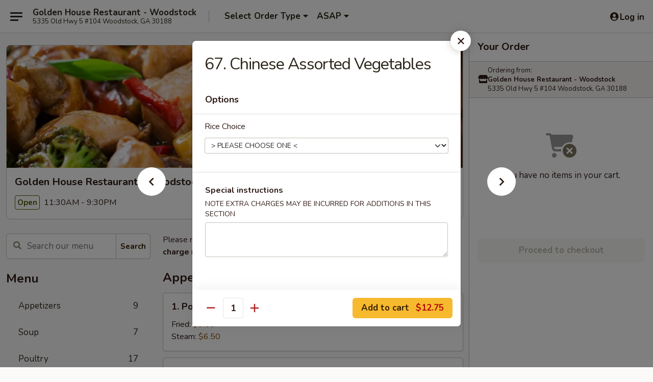

--- FILE ---
content_type: text/html; charset=UTF-8
request_url: https://order.goldenhousewoodstock.com/order/main/pork-vegetables/67-chinese-a
body_size: 30753
content:
<!DOCTYPE html>

<html class="no-js css-scroll" lang="en">
	<head>
		<meta charset="utf-8" />
		<meta http-equiv="X-UA-Compatible" content="IE=edge,chrome=1" />

				<title>Golden House Restaurant - Woodstock | 67. Chinese Assorted Vegetables | Pork & Vegetables</title>
		<meta name="description" content="Order online for delivery and takeout: 67. Chinese Assorted Vegetables from Golden House Restaurant - Woodstock. Serving the best Chinese in Woodstock, GA." />		<meta name="keywords" content="golden house, golden house woodstock, golden house menu, woodstock chinese delivery, woodstock chinese food, woodstock chinese restaurants, chinese delivery, best chinese food in woodstock, chinese restaurants in woodstock, chinese restaurants near me, chinese food near me, woodstock chinese takeout" />		<meta name="viewport" content="width=device-width, initial-scale=1.0">

		<meta property="og:type" content="website">
		<meta property="og:title" content="Golden House Restaurant - Woodstock | 67. Chinese Assorted Vegetables | Pork & Vegetables">
		<meta property="og:description" content="Order online for delivery and takeout: 67. Chinese Assorted Vegetables from Golden House Restaurant - Woodstock. Serving the best Chinese in Woodstock, GA.">

		<meta name="twitter:card" content="summary_large_image">
		<meta name="twitter:title" content="Golden House Restaurant - Woodstock | 67. Chinese Assorted Vegetables | Pork & Vegetables">
		<meta name="twitter:description" content="Order online for delivery and takeout: 67. Chinese Assorted Vegetables from Golden House Restaurant - Woodstock. Serving the best Chinese in Woodstock, GA.">
					<meta property="og:image" content="https://imagedelivery.net/9lr8zq_Jvl7h6OFWqEi9IA/da57d6e6-1c6b-453d-560e-54c9bf90dc00/public" />
			<meta name="twitter:image" content="https://imagedelivery.net/9lr8zq_Jvl7h6OFWqEi9IA/da57d6e6-1c6b-453d-560e-54c9bf90dc00/public" />
		
		<meta name="apple-mobile-web-app-status-bar-style" content="black">
		<meta name="mobile-web-app-capable" content="yes">
					<link rel="canonical" href="https://order.goldenhousewoodstock.com/order/main/pork-vegetables/67-chinese-a"/>
						<link rel="shortcut icon" href="https://imagedelivery.net/9lr8zq_Jvl7h6OFWqEi9IA/19caae3d-6b31-42b8-491a-624dd3eddf00/public" type="image/png" />
			
		<link type="text/css" rel="stylesheet" href="/min/g=css4.0&amp;1765824511" />
		<link rel="stylesheet" href="//ajax.googleapis.com/ajax/libs/jqueryui/1.10.1/themes/base/minified/jquery-ui.min.css" />
		<link href='//fonts.googleapis.com/css?family=Open+Sans:400italic,400,700' rel='stylesheet' type='text/css' />
		<script src="https://kit.fontawesome.com/a4edb6363d.js" crossorigin="anonymous"></script>

		<style>
								.home_hero, .menu_hero{ background-image: url(https://imagedelivery.net/9lr8zq_Jvl7h6OFWqEi9IA/96e466c1-7c61-4c11-594c-c1f965c93e00/public); }
					@media
					(-webkit-min-device-pixel-ratio: 1.25),
					(min-resolution: 120dpi){
						/* Retina header*/
						.home_hero, .menu_hero{ background-image: url(https://imagedelivery.net/9lr8zq_Jvl7h6OFWqEi9IA/88e7bc16-17c9-4a92-541e-0fc91011cb00/public); }
					}
															/*body{  } */

					
		</style>

		<style type="text/css">div.menuItem_1454568, li.menuItem_1454568, div.menuItem_1454569, li.menuItem_1454569, div.menuItem_1454570, li.menuItem_1454570, div.menuItem_1454571, li.menuItem_1454571, div.menuItem_1454572, li.menuItem_1454572, div.menuItem_1454573, li.menuItem_1454573, div.menuItem_1454588, li.menuItem_1454588, div.menuItem_1454590, li.menuItem_1454590, div.menuItem_1454591, li.menuItem_1454591, div.menuItem_1454592, li.menuItem_1454592, div.menuItem_1454594, li.menuItem_1454594, div.menuItem_1454597, li.menuItem_1454597, div.menuItem_1454599, li.menuItem_1454599, div.menuItem_1454600, li.menuItem_1454600, div.menuItem_1454601, li.menuItem_1454601, div.menuItem_1454602, li.menuItem_1454602, div.menuItem_1454603, li.menuItem_1454603, div.menuItem_1454604, li.menuItem_1454604, div.menuItem_1454605, li.menuItem_1454605, div.menuItem_1454607, li.menuItem_1454607, div.menuItem_1454608, li.menuItem_1454608, div.menuItem_1454609, li.menuItem_1454609, div.menuItem_1454611, li.menuItem_1454611, div.menuItem_1454614, li.menuItem_1454614, div.menuItem_1454615, li.menuItem_1454615, div.menuItem_1454616, li.menuItem_1454616, div.menuItem_1454618, li.menuItem_1454618, div.menuItem_1454620, li.menuItem_1454620 {display:none !important;}</style><script type="text/javascript">window.UNAVAILABLE_MENU_IDS = [1454568,1454569,1454570,1454571,1454572,1454573,1454588,1454590,1454591,1454592,1454594,1454597,1454599,1454600,1454601,1454602,1454603,1454604,1454605,1454607,1454608,1454609,1454611,1454614,1454615,1454616,1454618,1454620]</script>
		<script type="text/javascript">
			var UrlTag = "goldenhousewoodstock";
			var template = 'defaultv4';
			var formname = 'ordering3';
			var menulink = 'https://order.goldenhousewoodstock.com/order/main';
			var checkoutlink = 'https://order.goldenhousewoodstock.com/checkout';
		</script>
		<script>
			/* http://writing.colin-gourlay.com/safely-using-ready-before-including-jquery/ */
			(function(w,d,u){w.readyQ=[];w.bindReadyQ=[];function p(x,y){if(x=="ready"){w.bindReadyQ.push(y);}else{w.readyQ.push(x);}};var a={ready:p,bind:p};w.$=w.jQuery=function(f){if(f===d||f===u){return a}else{p(f)}}})(window,document)
		</script>

		<script type="application/ld+json">{
    "@context": "http://schema.org",
    "@type": "Menu",
    "url": "https://order.goldenhousewoodstock.com/order/main",
    "mainEntityOfPage": "https://order.goldenhousewoodstock.com/order/main",
    "inLanguage": "English",
    "name": "Main",
    "description": "Please note: requests for additional items or special preparation may incur an <b>extra charge</b> not calculated on your online order.",
    "hasMenuSection": [
        {
            "@type": "MenuSection",
            "url": "https://order.goldenhousewoodstock.com/order/main/pork-vegetables",
            "name": "Pork & Vegetables",
            "hasMenuItem": [
                {
                    "@type": "MenuItem",
                    "name": "67. Chinese Assorted Vegetables",
                    "url": "https://order.goldenhousewoodstock.com/order/main/pork-vegetables/67-chinese-a"
                }
            ]
        }
    ]
}</script>
<!-- Google Tag Manager -->
<script>
	window.dataLayer = window.dataLayer || [];
	let data = {
		account: 'goldenhousewoodstock',
		context: 'direct',
		templateVersion: 4,
		rid: 66	}
		dataLayer.push(data);
	(function(w,d,s,l,i){w[l]=w[l]||[];w[l].push({'gtm.start':
		new Date().getTime(),event:'gtm.js'});var f=d.getElementsByTagName(s)[0],
		j=d.createElement(s),dl=l!='dataLayer'?'&l='+l:'';j.async=true;j.src=
		'https://www.googletagmanager.com/gtm.js?id='+i+dl;f.parentNode.insertBefore(j,f);
		})(window,document,'script','dataLayer','GTM-K9P93M');

	function gtag() { dataLayer.push(arguments); }
</script>

			<script async src="https://www.googletagmanager.com/gtag/js?id=G-CMEYPPXMFP"></script>
	
	<script>
		
		gtag('js', new Date());

		
					gtag('config', "G-CMEYPPXMFP");
			</script>
		<link href="https://fonts.googleapis.com/css?family=Open+Sans:400,600,700|Nunito:400,700" rel="stylesheet" />
	</head>

	<body
		data-event-on:customer_registered="window.location.reload()"
		data-event-on:customer_logged_in="window.location.reload()"
		data-event-on:customer_logged_out="window.location.reload()"
	>
		<a class="skip-to-content-link" href="#main">Skip to content</a>
				<!-- Google Tag Manager (noscript) -->
		<noscript><iframe src="https://www.googletagmanager.com/ns.html?id=GTM-K9P93M" height="0" width="0" style="display:none;visibility:hidden"></iframe></noscript>
		<!-- End Google Tag Manager (noscript) -->
						<!-- wrapper starts -->
		<div class="wrapper">
			<div style="grid-area: header-announcements">
				<div id="upgradeBrowserBanner" class="alert alert-warning mb-0 rounded-0 py-4" style="display:none;">
	<div class="alert-icon"><i class="fas fa-warning" aria-hidden="true"></i></div>
	<div>
		<strong>We're sorry, but the Web browser you are using is not supported.</strong> <br/> Please upgrade your browser or try a different one to use this Website. Supported browsers include:<br/>
		<ul class="list-unstyled">
			<li class="mt-2"><a href="https://www.google.com/chrome" target="_blank" class="simple-link"><i class="fab fa-chrome"></i> Chrome</a></li>
			<li class="mt-2"><a href="https://www.mozilla.com/firefox/upgrade.html" target="_blank" class="simple-link"><i class="fab fa-firefox"></i> Firefox</a></li>
			<li class="mt-2"><a href="https://www.microsoft.com/en-us/windows/microsoft-edge" target="_blank" class="simple-link"><i class="fab fa-edge"></i> Edge</a></li>
			<li class="mt-2"><a href="http://www.apple.com/safari/" target="_blank" class="simple-link"><i class="fab fa-safari"></i> Safari</a></li>
		</ul>
	</div>
</div>
<script>
	var ua = navigator.userAgent;
	var match = ua.match(/Firefox\/([0-9]+)\./);
	var firefoxVersion = match ? parseInt(match[1]) : 1000;
	var match = ua.match(/Chrome\/([0-9]+)\./);
	var chromeVersion = match ? parseInt(match[1]) : 1000;
	var isIE = ua.indexOf('MSIE') > -1 || ua.indexOf('Trident') > -1;
	var upgradeBrowserBanner = document.getElementById('upgradeBrowserBanner');
	var isMatchesSupported = typeof(upgradeBrowserBanner.matches)!="undefined";
	var isEntriesSupported = typeof(Object.entries)!="undefined";
	//Safari version is verified with isEntriesSupported
	if (isIE || !isMatchesSupported || !isEntriesSupported || firefoxVersion <= 46 || chromeVersion <= 53) {
		upgradeBrowserBanner.style.display = 'flex';
	}
</script>				
				<!-- get closed sign if applicable. -->
				
				
							</div>

						<div class="headerAndWtype" style="grid-area: header">
				<!-- Header Starts -->
				<header class="header">
										<div class="d-flex flex-column align-items-start flex-md-row align-items-md-center">
												<div class="logo_name_alt flex-shrink-0 d-flex align-items-center align-self-stretch pe-6 pe-md-0">
							
	<button
		type="button"
		class="eds_button btn btn-outline eds_button--shape-default eds_menu_button"
		data-bs-toggle="offcanvas" data-bs-target="#side-menu" aria-controls="side-menu" aria-label="Main menu"	><span aria-hidden="true"></span> <span aria-hidden="true"></span> <span aria-hidden="true"></span></button>

	
							<div class="d-flex flex-column align-items-center mx-auto align-items-md-start mx-md-0">
								<a
									class="eds-display-text-title-xs text-truncate title-container"
									href="https://order.goldenhousewoodstock.com"
								>
									Golden House Restaurant - Woodstock								</a>

																	<span class="eds-copy-text-s-regular text-center text-md-start address-container" title="5335 Old Hwy 5 #104 Woodstock, GA 30188">
										5335 Old Hwy 5 #104 Woodstock, GA 30188									</span>
															</div>
						</div>

																			<div class="eds-display-text-title-s d-none d-md-block border-start mx-4" style="width: 0">&nbsp;</div>

							<div class="header_order_options d-flex align-items-center  w-100 p-2p5 p-md-0">
																<div class="what">
									<button
	type="button"
	class="border-0 bg-transparent text-start"
	data-bs-toggle="modal"
	data-bs-target="#modal-order-options"
	aria-expanded="false"
	style="min-height: 44px"
>
	<div class="d-flex align-items-baseline gap-2">
		<div class="otype-name-label eds-copy-text-l-bold text-truncate" style="flex: 1" data-order-type-label>
			Select Order Type		</div>

		<i class="fa fa-fw fa-caret-down"></i>
	</div>

	<div
		class="otype-picker-label otype-address-label eds-interface-text-m-regular text-truncate hidden"
	>
			</div>
</button>

<script>
	$(function() {
		var $autoCompleteInputs = $('[data-autocomplete-address]');
		if ($autoCompleteInputs && $autoCompleteInputs.length) {
			$autoCompleteInputs.each(function() {
				let $input = $(this);
				let $deliveryAddressContainer = $input.parents('.deliveryAddressContainer').first();
				$input.autocomplete({
					source   : addressAC,
					minLength: 3,
					delay    : 300,
					select   : function(event, ui) {
						$.getJSON('/' + UrlTag + '/?form=addresslookup', {
							id: ui.item.id,
						}, function(data) {
							let location = data
							if (location.address.street.endsWith('Trl')) {
								location.address.street = location.address.street.replace('Trl', 'Trail')
							}
							let autoCompleteSuccess = $input.data('autocomplete-success');
							if (autoCompleteSuccess) {
								let autoCompleteSuccessFunction = window[autoCompleteSuccess];
								if (typeof autoCompleteSuccessFunction == "function") {
									autoCompleteSuccessFunction(location);
								}
							}

							let address = location.address

							$('#add-address-city, [data-autocompleted-city]').val(address.city)
							$('#add-address-state, [data-autocompleted-state]').val(address.stateCode)
							$('#add-address-zip, [data-autocompleted-zip]').val(address.postalCode)
							$('#add-address-latitude, [data-autocompleted-latitude]').val(location.position.lat)
							$('#add-address-longitude, [data-autocompleted-longitude]').val(location.position.lng)
							let streetAddress = (address.houseNumber || '') + ' ' + (address.street || '');
							$('#street-address-1, [data-autocompleted-street-address]').val(streetAddress)
							validateAddress($deliveryAddressContainer);
						})
					},
				})
				$input.attr('autocomplete', 'street-address')
			});
		}

		// autocomplete using Address autocomplete
		// jquery autocomplete needs 2 fields: title and value
		// id holds the LocationId which can be used at a later stage to get the coordinate of the selected choice
		function addressAC(query, callback) {
			//we don't actually want to search until they've entered the street number and at least one character
			words = query.term.trim().split(' ')
			if (words.length < 2) {
				return false
			}

			$.getJSON('/' + UrlTag + '/?form=addresssuggest', { q: query.term }, function(data) {
				var addresses = data.items
				addresses = addresses.map(addr => {
					if ((addr.address.label || '').endsWith('Trl')) {
						addr.address.label = addr.address.label.replace('Trl', 'Trail')
					}
					let streetAddress = (addr.address.label || '')
					return {
						label: streetAddress,
						value: streetAddress,
						id   : addr.id,
					}
				})

				return callback(addresses)
			})
		}

				$('[data-address-from-current-loc]').on('click', function(e) {
			let $streetAddressContainer = $(this).parents('.street-address-container').first();
			let $deliveryAddressContainer = $(this).parents('.deliveryAddressContainer').first();
			e.preventDefault();
			if(navigator.geolocation) {
				navigator.geolocation.getCurrentPosition(position => {
					$.getJSON('/' + UrlTag + '/?form=addresssuggest', {
						at: position.coords.latitude + "," + position.coords.longitude
					}, function(data) {
						let location = data.items[0];
						let address = location.address
						$streetAddressContainer.find('.input-street-address').val((address.houseNumber ? address.houseNumber : '') + ' ' + (address.street ? address.street : ''));
						$('#add-address-city').val(address.city ? address.city : '');
						$('#add-address-state').val(address.state ? address.state : '');
						$('#add-address-zip').val(address.postalCode ? address.postalCode : '');
						$('#add-address-latitude').val(location.position.lat ? location.position.lat : '');
						$('#add-address-longitude').val(location.position.lng ? location.position.lng : '');
						validateAddress($deliveryAddressContainer, 0);
					});
				});
			} else {
				alert("Geolocation is not supported by this browser!");
			}
		});
	});

	function autoCompleteSuccess(location)
	{
		if (location && location.address) {
			let address = location.address

			let streetAddress = (address.houseNumber || '') + ' ' + (address.street || '');
			$.ajax({
				url: '/' + UrlTag + '/?form=saveformfields',
				data: {
					'param_full~address_s_n_255': streetAddress + ', ' + address.city + ', ' + address.state,
					'param_street~address_s_n_255': streetAddress,
					'param_city_s_n_90': address.city,
					'param_state_s_n_2': address.state,
					'param_zip~code_z_n_10': address.postalCode,
				}
			});
		}
	}
</script>
								</div>

																									<div class="when showcheck_parent">
																				<div class="ordertimetypes ">
	<button
		type="button"
		class="border-0 bg-transparent text-start loadable-content"
		data-bs-toggle="modal"
		data-bs-target="#modal-order-time"
		aria-expanded="false"
		style="min-height: 44px"
		data-change-label-to-later-date
	>
		<div class="d-flex align-items-baseline gap-2">
			<div class="eds-copy-text-l-bold text-truncate flex-fill" data-otype-time-day>
								ASAP			</div>

			<i class="fa fa-fw fa-caret-down"></i>
		</div>

		<div
			class="otype-picker-label otype-picker-time eds-interface-text-m-regular text-truncate hidden"
			data-otype-time
		>
			Later		</div>
	</button>
</div>
									</div>
															</div>
						
												<div class="position-absolute top-0 end-0 pe-2 py-2p5">
							
	<div id="login-status" >
					
	<button
		type="button"
		class="eds_button btn btn-outline eds_button--shape-default px-2 text-nowrap"
		aria-label="Log in" style="color: currentColor" data-bs-toggle="modal" data-bs-target="#login-modal"	><i
		class="eds_icon fa fa-lg fa-fw fa-user-circle d-block d-lg-none"
		style="font-family: &quot;Font Awesome 5 Pro&quot;; "	></i>

	 <div class="d-none d-lg-flex align-items-baseline gap-2">
	<i
		class="eds_icon fa fa-fw fa-user-circle"
		style="font-family: &quot;Font Awesome 5 Pro&quot;; "	></i>

	<div class="profile-container text-truncate">Log in</div></div></button>

				</div>

							</div>
					</div>

															
	<aside		data-eds-id="69507ab500921"
		class="eds_side_menu offcanvas offcanvas-start text-dark "
		tabindex="-1"
				id="side-menu" data-event-on:menu_selected="this.dispatchEvent(new CustomEvent('eds.hide'))" data-event-on:category_selected="this.dispatchEvent(new CustomEvent('eds.hide'))"	>
		
		<div class="eds_side_menu-body offcanvas-body d-flex flex-column p-0 css-scroll">
										<div
					class="eds_side_menu-close position-absolute top-0 end-0 pt-3 pe-3 "
					style="z-index: 1"
				>
					
	<button
		type="button"
		class="eds_button btn btn-outline-secondary eds_button--shape-circle"
		data-bs-dismiss="offcanvas" data-bs-target="[data-eds-id=&quot;69507ab500921&quot;]" aria-label="Close"	><i
		class="eds_icon fa fa-fw fa-close"
		style="font-family: &quot;Font Awesome 5 Pro&quot;; "	></i></button>

					</div>
			
			<div class="restaurant-info border-bottom border-light p-3">
							<p class="eds-display-text-title-xs mb-0 me-2 pe-4">Golden House Restaurant - Woodstock</p>

			<div class="eds-copy-text-s-regular me-2 pe-4">
			5335 Old Hwy 5 #104 Woodstock, GA 30188		</div>
						</div>

																	
	<div class="border-bottom border-light p-3">
		
		
			<details
				class="eds_list eds_list--border-none" open				data-menu-id="12252"
									data-event-on:document_ready="this.open = localStorage.getItem('menu-open-12252') !== 'false'"
										onclick="localStorage.setItem('menu-open-12252', !this.open)"
							>
									<summary class="eds-copy-text-l-regular list-unstyled rounded-3 mb-1 " tabindex="0">
						<h2 class="eds-display-text-title-m m-0 p-0">
															
	<i
		class="eds_icon fas fa-fw fa-chevron-right"
		style="font-family: &quot;Font Awesome 5 Pro&quot;; "	></i>

															Menu
						</h2>
					</summary>
										<div class="mb-3"></div>
				
																		
									<a
						class="eds_list-item eds-copy-text-l-regular list-unstyled rounded-3 mb-1 px-3 px-lg-4 py-2p5 d-flex "
						data-event-on:category_pinned="(category) => $(this).toggleClass('active', category.id === '152007')"
						href="https://order.goldenhousewoodstock.com/order/main/appetizers"
						onclick="if (!event.ctrlKey) {
							const currentMenuIsActive = true || $(this).closest('details').find('summary').hasClass('active');
							if (currentMenuIsActive) {
								app.event.emit('category_selected', { id: '152007' });
							} else {
								app.event.emit('menu_selected', { menu_id: '12252', menu_description: &quot;Please note: requests for additional items or special preparation may incur an &lt;b&gt;extra charge&lt;\/b&gt; not calculated on your online order.&quot;, category_id: '152007' });
							}
															return false;
													}"
					>
						Appetizers													<span class="ms-auto">9</span>
											</a>
									<a
						class="eds_list-item eds-copy-text-l-regular list-unstyled rounded-3 mb-1 px-3 px-lg-4 py-2p5 d-flex "
						data-event-on:category_pinned="(category) => $(this).toggleClass('active', category.id === '152008')"
						href="https://order.goldenhousewoodstock.com/order/main/soup"
						onclick="if (!event.ctrlKey) {
							const currentMenuIsActive = true || $(this).closest('details').find('summary').hasClass('active');
							if (currentMenuIsActive) {
								app.event.emit('category_selected', { id: '152008' });
							} else {
								app.event.emit('menu_selected', { menu_id: '12252', menu_description: &quot;Please note: requests for additional items or special preparation may incur an &lt;b&gt;extra charge&lt;\/b&gt; not calculated on your online order.&quot;, category_id: '152008' });
							}
															return false;
													}"
					>
						Soup													<span class="ms-auto">7</span>
											</a>
									<a
						class="eds_list-item eds-copy-text-l-regular list-unstyled rounded-3 mb-1 px-3 px-lg-4 py-2p5 d-flex "
						data-event-on:category_pinned="(category) => $(this).toggleClass('active', category.id === '152009')"
						href="https://order.goldenhousewoodstock.com/order/main/poultry"
						onclick="if (!event.ctrlKey) {
							const currentMenuIsActive = true || $(this).closest('details').find('summary').hasClass('active');
							if (currentMenuIsActive) {
								app.event.emit('category_selected', { id: '152009' });
							} else {
								app.event.emit('menu_selected', { menu_id: '12252', menu_description: &quot;Please note: requests for additional items or special preparation may incur an &lt;b&gt;extra charge&lt;\/b&gt; not calculated on your online order.&quot;, category_id: '152009' });
							}
															return false;
													}"
					>
						Poultry													<span class="ms-auto">17</span>
											</a>
									<a
						class="eds_list-item eds-copy-text-l-regular list-unstyled rounded-3 mb-1 px-3 px-lg-4 py-2p5 d-flex "
						data-event-on:category_pinned="(category) => $(this).toggleClass('active', category.id === '152010')"
						href="https://order.goldenhousewoodstock.com/order/main/seafood"
						onclick="if (!event.ctrlKey) {
							const currentMenuIsActive = true || $(this).closest('details').find('summary').hasClass('active');
							if (currentMenuIsActive) {
								app.event.emit('category_selected', { id: '152010' });
							} else {
								app.event.emit('menu_selected', { menu_id: '12252', menu_description: &quot;Please note: requests for additional items or special preparation may incur an &lt;b&gt;extra charge&lt;\/b&gt; not calculated on your online order.&quot;, category_id: '152010' });
							}
															return false;
													}"
					>
						Seafood													<span class="ms-auto">16</span>
											</a>
									<a
						class="eds_list-item eds-copy-text-l-regular list-unstyled rounded-3 mb-1 px-3 px-lg-4 py-2p5 d-flex "
						data-event-on:category_pinned="(category) => $(this).toggleClass('active', category.id === '152011')"
						href="https://order.goldenhousewoodstock.com/order/main/beef"
						onclick="if (!event.ctrlKey) {
							const currentMenuIsActive = true || $(this).closest('details').find('summary').hasClass('active');
							if (currentMenuIsActive) {
								app.event.emit('category_selected', { id: '152011' });
							} else {
								app.event.emit('menu_selected', { menu_id: '12252', menu_description: &quot;Please note: requests for additional items or special preparation may incur an &lt;b&gt;extra charge&lt;\/b&gt; not calculated on your online order.&quot;, category_id: '152011' });
							}
															return false;
													}"
					>
						Beef													<span class="ms-auto">12</span>
											</a>
									<a
						class="eds_list-item eds-copy-text-l-regular list-unstyled rounded-3 mb-1 px-3 px-lg-4 py-2p5 d-flex active"
						data-event-on:category_pinned="(category) => $(this).toggleClass('active', category.id === '152012')"
						href="https://order.goldenhousewoodstock.com/order/main/pork-vegetables"
						onclick="if (!event.ctrlKey) {
							const currentMenuIsActive = true || $(this).closest('details').find('summary').hasClass('active');
							if (currentMenuIsActive) {
								app.event.emit('category_selected', { id: '152012' });
							} else {
								app.event.emit('menu_selected', { menu_id: '12252', menu_description: &quot;Please note: requests for additional items or special preparation may incur an &lt;b&gt;extra charge&lt;\/b&gt; not calculated on your online order.&quot;, category_id: '152012' });
							}
															return false;
													}"
					>
						Pork & Vegetables													<span class="ms-auto">10</span>
											</a>
									<a
						class="eds_list-item eds-copy-text-l-regular list-unstyled rounded-3 mb-1 px-3 px-lg-4 py-2p5 d-flex "
						data-event-on:category_pinned="(category) => $(this).toggleClass('active', category.id === '152013')"
						href="https://order.goldenhousewoodstock.com/order/main/chow-mein-fried-rice"
						onclick="if (!event.ctrlKey) {
							const currentMenuIsActive = true || $(this).closest('details').find('summary').hasClass('active');
							if (currentMenuIsActive) {
								app.event.emit('category_selected', { id: '152013' });
							} else {
								app.event.emit('menu_selected', { menu_id: '12252', menu_description: &quot;Please note: requests for additional items or special preparation may incur an &lt;b&gt;extra charge&lt;\/b&gt; not calculated on your online order.&quot;, category_id: '152013' });
							}
															return false;
													}"
					>
						Chow Mein & Fried Rice													<span class="ms-auto">15</span>
											</a>
									<a
						class="eds_list-item eds-copy-text-l-regular list-unstyled rounded-3 mb-1 px-3 px-lg-4 py-2p5 d-flex "
						data-event-on:category_pinned="(category) => $(this).toggleClass('active', category.id === '152014')"
						href="https://order.goldenhousewoodstock.com/order/main/kids-menu"
						onclick="if (!event.ctrlKey) {
							const currentMenuIsActive = true || $(this).closest('details').find('summary').hasClass('active');
							if (currentMenuIsActive) {
								app.event.emit('category_selected', { id: '152014' });
							} else {
								app.event.emit('menu_selected', { menu_id: '12252', menu_description: &quot;Please note: requests for additional items or special preparation may incur an &lt;b&gt;extra charge&lt;\/b&gt; not calculated on your online order.&quot;, category_id: '152014' });
							}
															return false;
													}"
					>
						Kid's Menu													<span class="ms-auto">4</span>
											</a>
									<a
						class="eds_list-item eds-copy-text-l-regular list-unstyled rounded-3 mb-1 px-3 px-lg-4 py-2p5 d-flex "
						data-event-on:category_pinned="(category) => $(this).toggleClass('active', category.id === '152015')"
						href="https://order.goldenhousewoodstock.com/order/main/house-dinners"
						onclick="if (!event.ctrlKey) {
							const currentMenuIsActive = true || $(this).closest('details').find('summary').hasClass('active');
							if (currentMenuIsActive) {
								app.event.emit('category_selected', { id: '152015' });
							} else {
								app.event.emit('menu_selected', { menu_id: '12252', menu_description: &quot;Please note: requests for additional items or special preparation may incur an &lt;b&gt;extra charge&lt;\/b&gt; not calculated on your online order.&quot;, category_id: '152015' });
							}
															return false;
													}"
					>
						House Dinners													<span class="ms-auto">5</span>
											</a>
									<a
						class="eds_list-item eds-copy-text-l-regular list-unstyled rounded-3 mb-1 px-3 px-lg-4 py-2p5 d-flex "
						data-event-on:category_pinned="(category) => $(this).toggleClass('active', category.id === '152017')"
						href="https://order.goldenhousewoodstock.com/order/main/party-tray"
						onclick="if (!event.ctrlKey) {
							const currentMenuIsActive = true || $(this).closest('details').find('summary').hasClass('active');
							if (currentMenuIsActive) {
								app.event.emit('category_selected', { id: '152017' });
							} else {
								app.event.emit('menu_selected', { menu_id: '12252', menu_description: &quot;Please note: requests for additional items or special preparation may incur an &lt;b&gt;extra charge&lt;\/b&gt; not calculated on your online order.&quot;, category_id: '152017' });
							}
															return false;
													}"
					>
						Party Tray													<span class="ms-auto">5</span>
											</a>
									<a
						class="eds_list-item eds-copy-text-l-regular list-unstyled rounded-3 mb-1 px-3 px-lg-4 py-2p5 d-flex "
						data-event-on:category_pinned="(category) => $(this).toggleClass('active', category.id === '152016')"
						href="https://order.goldenhousewoodstock.com/order/main/dinner-combination-plates"
						onclick="if (!event.ctrlKey) {
							const currentMenuIsActive = true || $(this).closest('details').find('summary').hasClass('active');
							if (currentMenuIsActive) {
								app.event.emit('category_selected', { id: '152016' });
							} else {
								app.event.emit('menu_selected', { menu_id: '12252', menu_description: &quot;Please note: requests for additional items or special preparation may incur an &lt;b&gt;extra charge&lt;\/b&gt; not calculated on your online order.&quot;, category_id: '152016' });
							}
															return false;
													}"
					>
						Dinner Combination Plates													<span class="ms-auto">39</span>
											</a>
									<a
						class="eds_list-item eds-copy-text-l-regular list-unstyled rounded-3 mb-1 px-3 px-lg-4 py-2p5 d-flex "
						data-event-on:category_pinned="(category) => $(this).toggleClass('active', category.id === '182494')"
						href="https://order.goldenhousewoodstock.com/order/main/beverage"
						onclick="if (!event.ctrlKey) {
							const currentMenuIsActive = true || $(this).closest('details').find('summary').hasClass('active');
							if (currentMenuIsActive) {
								app.event.emit('category_selected', { id: '182494' });
							} else {
								app.event.emit('menu_selected', { menu_id: '12252', menu_description: &quot;Please note: requests for additional items or special preparation may incur an &lt;b&gt;extra charge&lt;\/b&gt; not calculated on your online order.&quot;, category_id: '182494' });
							}
															return false;
													}"
					>
						Beverage													<span class="ms-auto">2</span>
											</a>
							</details>
		
			</div>

						
																	<nav>
							<ul class="eds_list eds_list--border-none border-bottom">
	<li class="eds_list-item">
		<a class="d-block p-3 " href="https://order.goldenhousewoodstock.com">
			Home		</a>
	</li>

		
					<li class="eds_list-item">
					<a class="d-block p-3 " href="https://order.goldenhousewoodstock.com/page/delivery-info" >
						Delivery Info					</a>
				</li>
			
			<li class="eds_list-item">
			<a class="d-block p-3 " href="https://order.goldenhousewoodstock.com/locationinfo">
				Location &amp; Hours			</a>
		</li>
	
	<li class="eds_list-item">
		<a class="d-block p-3 " href="https://order.goldenhousewoodstock.com/contact">
			Contact
		</a>
	</li>
</ul>
						</nav>

												<div class="eds-copy-text-s-regular p-3 d-lg-none">
							
<ul class="list-unstyled d-flex gap-2">
						<li><a href="https://www.yelp.com/biz/golden-house-holly-springs" target="new" aria-label="Opens in new tab" title="Opens in new tab" class="icon" title="Yelp"><i class="fab fa-yelp"></i><span class="sr-only">Yelp</span></a></li>
									<li><a href="https://www.tripadvisor.com/Restaurant_Review-g35377-d19910920-Reviews-Golden_House-Woodstock_Georgia.html" target="new" aria-label="Opens in new tab" title="Opens in new tab" class="icon" title="TripAdvisor"><i class="fak fa-tripadvisor"></i><span class="sr-only">TripAdvisor</span></a></li>
				</ul>

<div><a href="http://chinesemenuonline.com">&copy; 2025 Online Ordering by Chinese Menu Online</a></div>
	<div>Explore Chinese dining options in Woodstock with <a href="https://www.springroll.com" target="_blank" title="Opens in new tab" aria-label="Opens in new tab">Springroll</a></div>

<ul class="list-unstyled mb-0 pt-3">
	<li><a href="https://order.goldenhousewoodstock.com/reportbug">Technical Support</a></li>
	<li><a href="https://order.goldenhousewoodstock.com/privacy">Privacy Policy</a></li>
	<li><a href="https://order.goldenhousewoodstock.com/tos">Terms of Service</a></li>
	<li><a href="https://order.goldenhousewoodstock.com/accessibility">Accessibility</a></li>
</ul>

This site is protected by reCAPTCHA and the Google <a href="https://policies.google.com/privacy">Privacy Policy</a> and <a href="https://policies.google.com/terms">Terms of Service</a> apply.
						</div>		</div>

		<script>
		{
			const container = document.querySelector('[data-eds-id="69507ab500921"]');

						['show', 'hide', 'toggle', 'dispose'].forEach((eventName) => {
				container.addEventListener(`eds.${eventName}`, (e) => {
					bootstrap.Offcanvas.getOrCreateInstance(container)[eventName](
						...(Array.isArray(e.detail) ? e.detail : [e.detail])
					);
				});
			});
		}
		</script>
	</aside>

					</header>
			</div>

										<div class="container p-0" style="grid-area: hero">
					<section class="hero">
												<div class="menu_hero backbgbox position-relative" role="img" aria-label="Image of food offered at the restaurant">
									<div class="logo">
		<a class="logo-image" href="https://order.goldenhousewoodstock.com">
			<img
				src="https://imagedelivery.net/9lr8zq_Jvl7h6OFWqEi9IA/da57d6e6-1c6b-453d-560e-54c9bf90dc00/public"
				srcset="https://imagedelivery.net/9lr8zq_Jvl7h6OFWqEi9IA/da57d6e6-1c6b-453d-560e-54c9bf90dc00/public 1x, https://imagedelivery.net/9lr8zq_Jvl7h6OFWqEi9IA/da57d6e6-1c6b-453d-560e-54c9bf90dc00/public 2x"				alt="Home"
			/>
		</a>
	</div>
						</div>

													<div class="p-3">
								<div class="pb-1">
									<h1 role="heading" aria-level="2" class="eds-display-text-title-s m-0 p-0">Golden House Restaurant - Woodstock</h1>
																	</div>

								<div class="d-sm-flex align-items-baseline">
																			<div class="mt-2">
											
	<span
		class="eds_label eds_label--variant-success eds-interface-text-m-bold me-1 text-nowrap"
			>
		Open	</span>

	11:30AM - 9:30PM										</div>
									
									<div class="d-flex gap-2 ms-sm-auto mt-2">
																					
					<a
				class="eds_button btn btn-outline-secondary btn-sm col text-nowrap"
				href="https://order.goldenhousewoodstock.com/locationinfo?lid=9681"
							>
				
	<i
		class="eds_icon fa fa-fw fa-info-circle"
		style="font-family: &quot;Font Awesome 5 Pro&quot;; "	></i>

	 Store info
			</a>
		
												
																					
		<a
			class="eds_button btn btn-outline-secondary btn-sm col d-lg-none text-nowrap"
			href="tel:(770) 924-6608"
					>
			
	<i
		class="eds_icon fa fa-fw fa-phone"
		style="font-family: &quot;Font Awesome 5 Pro&quot;; transform: scale(-1, 1); "	></i>

	 Call us
		</a>

												
																			</div>
								</div>
							</div>
											</section>
				</div>
			
						
										<div
					class="fixed_submit d-lg-none hidden pwa-pb-md-down"
					data-event-on:cart_updated="({ items }) => $(this).toggleClass('hidden', !items)"
				>
					<div
						data-async-on-event="order_type_updated, cart_updated"
						data-async-action="https://order.goldenhousewoodstock.com//ajax/?form=minimum_order_value_warning&component=add_more"
						data-async-method="get"
					>
											</div>

					<div class="p-3">
						<button class="btn btn-primary btn-lg w-100" onclick="app.event.emit('show_cart')">
							View cart							<span
								class="eds-interface-text-m-regular"
								data-event-on:cart_updated="({ items, subtotal }) => {
									$(this).text(`(${items} ${items === 1 ? 'item' : 'items'}, ${subtotal})`);
								}"
							>
								(0 items, $0.00)
							</span>
						</button>
					</div>
				</div>
			
									<!-- Header ends -->
<main class="main_content menucategory_page pb-5" id="main">
	<div class="container">
		
		<div class="row menu_wrapper menu_category_wrapper menu_wrapper--no-menu-tabs">
			<section class="col-xl-4 d-none d-xl-block">
				
				<div id="location-menu" data-event-on:menu_items_loaded="$(this).stickySidebar('updateSticky')">
					
		<form
			method="GET"
			role="search"
			action="https://order.goldenhousewoodstock.com/search"
			class="d-none d-xl-block mb-4"			novalidate
			onsubmit="if (!this.checkValidity()) event.preventDefault()"
		>
			<div class="position-relative">
				
	<label
		data-eds-id="69507ab501ac6"
		class="eds_formfield eds_formfield--size-large eds_formfield--variant-primary eds-copy-text-m-regular w-100"
		class="w-100"	>
		
		<div class="position-relative d-flex flex-column">
							<div class="eds_formfield-error eds-interface-text-m-bold" style="order: 1000"></div>
			
							<div class="eds_formfield-icon">
					<i
		class="eds_icon fa fa-fw fa-search"
		style="font-family: &quot;Font Awesome 5 Pro&quot;; "	></i>				</div>
										<input
					type="search"
					class="eds-copy-text-l-regular  "
										placeholder="Search our menu" name="search" autocomplete="off" spellcheck="false" value="" required aria-label="Search our menu" style="padding-right: 4.5rem; padding-left: 2.5rem;"				/>

				
							
			
	<i
		class="eds_icon fa fa-fw eds_formfield-validation"
		style="font-family: &quot;Font Awesome 5 Pro&quot;; "	></i>

	
					</div>

		
		<script>
		{
			const container = document.querySelector('[data-eds-id="69507ab501ac6"]');
			const input = container.querySelector('input, textarea, select');
			const error = container.querySelector('.eds_formfield-error');

			
						input.addEventListener('eds.validation.reset', () => {
				input.removeAttribute('data-validation');
				input.setCustomValidity('');
				error.innerHTML = '';
			});

						input.addEventListener('eds.validation.hide', () => {
				input.removeAttribute('data-validation');
			});

						input.addEventListener('eds.validation.success', (e) => {
				input.setCustomValidity('');
				input.setAttribute('data-validation', '');
				error.innerHTML = '';
			});

						input.addEventListener('eds.validation.warning', (e) => {
				input.setCustomValidity('');
				input.setAttribute('data-validation', '');
				error.innerHTML = e.detail;
			});

						input.addEventListener('eds.validation.error', (e) => {
				input.setCustomValidity(e.detail);
				input.checkValidity(); 				input.setAttribute('data-validation', '');
			});

			input.addEventListener('invalid', (e) => {
				error.innerHTML = input.validationMessage;
			});

								}
		</script>
	</label>

	
				<div class="position-absolute top-0 end-0">
					
	<button
		type="submit"
		class="eds_button btn btn-outline-secondary btn-sm eds_button--shape-default align-self-baseline rounded-0 rounded-end px-2"
		style="height: 50px; --bs-border-radius: 6px"	>Search</button>

					</div>
			</div>
		</form>

												
	<div >
		
		
			<details
				class="eds_list eds_list--border-none" open				data-menu-id="12252"
							>
									<summary class="eds-copy-text-l-regular list-unstyled rounded-3 mb-1 pe-none" tabindex="0">
						<h2 class="eds-display-text-title-m m-0 p-0">
														Menu
						</h2>
					</summary>
										<div class="mb-3"></div>
				
																		
									<a
						class="eds_list-item eds-copy-text-l-regular list-unstyled rounded-3 mb-1 px-3 px-lg-4 py-2p5 d-flex "
						data-event-on:category_pinned="(category) => $(this).toggleClass('active', category.id === '152007')"
						href="https://order.goldenhousewoodstock.com/order/main/appetizers"
						onclick="if (!event.ctrlKey) {
							const currentMenuIsActive = true || $(this).closest('details').find('summary').hasClass('active');
							if (currentMenuIsActive) {
								app.event.emit('category_selected', { id: '152007' });
							} else {
								app.event.emit('menu_selected', { menu_id: '12252', menu_description: &quot;Please note: requests for additional items or special preparation may incur an &lt;b&gt;extra charge&lt;\/b&gt; not calculated on your online order.&quot;, category_id: '152007' });
							}
															return false;
													}"
					>
						Appetizers													<span class="ms-auto">9</span>
											</a>
									<a
						class="eds_list-item eds-copy-text-l-regular list-unstyled rounded-3 mb-1 px-3 px-lg-4 py-2p5 d-flex "
						data-event-on:category_pinned="(category) => $(this).toggleClass('active', category.id === '152008')"
						href="https://order.goldenhousewoodstock.com/order/main/soup"
						onclick="if (!event.ctrlKey) {
							const currentMenuIsActive = true || $(this).closest('details').find('summary').hasClass('active');
							if (currentMenuIsActive) {
								app.event.emit('category_selected', { id: '152008' });
							} else {
								app.event.emit('menu_selected', { menu_id: '12252', menu_description: &quot;Please note: requests for additional items or special preparation may incur an &lt;b&gt;extra charge&lt;\/b&gt; not calculated on your online order.&quot;, category_id: '152008' });
							}
															return false;
													}"
					>
						Soup													<span class="ms-auto">7</span>
											</a>
									<a
						class="eds_list-item eds-copy-text-l-regular list-unstyled rounded-3 mb-1 px-3 px-lg-4 py-2p5 d-flex "
						data-event-on:category_pinned="(category) => $(this).toggleClass('active', category.id === '152009')"
						href="https://order.goldenhousewoodstock.com/order/main/poultry"
						onclick="if (!event.ctrlKey) {
							const currentMenuIsActive = true || $(this).closest('details').find('summary').hasClass('active');
							if (currentMenuIsActive) {
								app.event.emit('category_selected', { id: '152009' });
							} else {
								app.event.emit('menu_selected', { menu_id: '12252', menu_description: &quot;Please note: requests for additional items or special preparation may incur an &lt;b&gt;extra charge&lt;\/b&gt; not calculated on your online order.&quot;, category_id: '152009' });
							}
															return false;
													}"
					>
						Poultry													<span class="ms-auto">17</span>
											</a>
									<a
						class="eds_list-item eds-copy-text-l-regular list-unstyled rounded-3 mb-1 px-3 px-lg-4 py-2p5 d-flex "
						data-event-on:category_pinned="(category) => $(this).toggleClass('active', category.id === '152010')"
						href="https://order.goldenhousewoodstock.com/order/main/seafood"
						onclick="if (!event.ctrlKey) {
							const currentMenuIsActive = true || $(this).closest('details').find('summary').hasClass('active');
							if (currentMenuIsActive) {
								app.event.emit('category_selected', { id: '152010' });
							} else {
								app.event.emit('menu_selected', { menu_id: '12252', menu_description: &quot;Please note: requests for additional items or special preparation may incur an &lt;b&gt;extra charge&lt;\/b&gt; not calculated on your online order.&quot;, category_id: '152010' });
							}
															return false;
													}"
					>
						Seafood													<span class="ms-auto">16</span>
											</a>
									<a
						class="eds_list-item eds-copy-text-l-regular list-unstyled rounded-3 mb-1 px-3 px-lg-4 py-2p5 d-flex "
						data-event-on:category_pinned="(category) => $(this).toggleClass('active', category.id === '152011')"
						href="https://order.goldenhousewoodstock.com/order/main/beef"
						onclick="if (!event.ctrlKey) {
							const currentMenuIsActive = true || $(this).closest('details').find('summary').hasClass('active');
							if (currentMenuIsActive) {
								app.event.emit('category_selected', { id: '152011' });
							} else {
								app.event.emit('menu_selected', { menu_id: '12252', menu_description: &quot;Please note: requests for additional items or special preparation may incur an &lt;b&gt;extra charge&lt;\/b&gt; not calculated on your online order.&quot;, category_id: '152011' });
							}
															return false;
													}"
					>
						Beef													<span class="ms-auto">12</span>
											</a>
									<a
						class="eds_list-item eds-copy-text-l-regular list-unstyled rounded-3 mb-1 px-3 px-lg-4 py-2p5 d-flex active"
						data-event-on:category_pinned="(category) => $(this).toggleClass('active', category.id === '152012')"
						href="https://order.goldenhousewoodstock.com/order/main/pork-vegetables"
						onclick="if (!event.ctrlKey) {
							const currentMenuIsActive = true || $(this).closest('details').find('summary').hasClass('active');
							if (currentMenuIsActive) {
								app.event.emit('category_selected', { id: '152012' });
							} else {
								app.event.emit('menu_selected', { menu_id: '12252', menu_description: &quot;Please note: requests for additional items or special preparation may incur an &lt;b&gt;extra charge&lt;\/b&gt; not calculated on your online order.&quot;, category_id: '152012' });
							}
															return false;
													}"
					>
						Pork & Vegetables													<span class="ms-auto">10</span>
											</a>
									<a
						class="eds_list-item eds-copy-text-l-regular list-unstyled rounded-3 mb-1 px-3 px-lg-4 py-2p5 d-flex "
						data-event-on:category_pinned="(category) => $(this).toggleClass('active', category.id === '152013')"
						href="https://order.goldenhousewoodstock.com/order/main/chow-mein-fried-rice"
						onclick="if (!event.ctrlKey) {
							const currentMenuIsActive = true || $(this).closest('details').find('summary').hasClass('active');
							if (currentMenuIsActive) {
								app.event.emit('category_selected', { id: '152013' });
							} else {
								app.event.emit('menu_selected', { menu_id: '12252', menu_description: &quot;Please note: requests for additional items or special preparation may incur an &lt;b&gt;extra charge&lt;\/b&gt; not calculated on your online order.&quot;, category_id: '152013' });
							}
															return false;
													}"
					>
						Chow Mein & Fried Rice													<span class="ms-auto">15</span>
											</a>
									<a
						class="eds_list-item eds-copy-text-l-regular list-unstyled rounded-3 mb-1 px-3 px-lg-4 py-2p5 d-flex "
						data-event-on:category_pinned="(category) => $(this).toggleClass('active', category.id === '152014')"
						href="https://order.goldenhousewoodstock.com/order/main/kids-menu"
						onclick="if (!event.ctrlKey) {
							const currentMenuIsActive = true || $(this).closest('details').find('summary').hasClass('active');
							if (currentMenuIsActive) {
								app.event.emit('category_selected', { id: '152014' });
							} else {
								app.event.emit('menu_selected', { menu_id: '12252', menu_description: &quot;Please note: requests for additional items or special preparation may incur an &lt;b&gt;extra charge&lt;\/b&gt; not calculated on your online order.&quot;, category_id: '152014' });
							}
															return false;
													}"
					>
						Kid's Menu													<span class="ms-auto">4</span>
											</a>
									<a
						class="eds_list-item eds-copy-text-l-regular list-unstyled rounded-3 mb-1 px-3 px-lg-4 py-2p5 d-flex "
						data-event-on:category_pinned="(category) => $(this).toggleClass('active', category.id === '152015')"
						href="https://order.goldenhousewoodstock.com/order/main/house-dinners"
						onclick="if (!event.ctrlKey) {
							const currentMenuIsActive = true || $(this).closest('details').find('summary').hasClass('active');
							if (currentMenuIsActive) {
								app.event.emit('category_selected', { id: '152015' });
							} else {
								app.event.emit('menu_selected', { menu_id: '12252', menu_description: &quot;Please note: requests for additional items or special preparation may incur an &lt;b&gt;extra charge&lt;\/b&gt; not calculated on your online order.&quot;, category_id: '152015' });
							}
															return false;
													}"
					>
						House Dinners													<span class="ms-auto">5</span>
											</a>
									<a
						class="eds_list-item eds-copy-text-l-regular list-unstyled rounded-3 mb-1 px-3 px-lg-4 py-2p5 d-flex "
						data-event-on:category_pinned="(category) => $(this).toggleClass('active', category.id === '152017')"
						href="https://order.goldenhousewoodstock.com/order/main/party-tray"
						onclick="if (!event.ctrlKey) {
							const currentMenuIsActive = true || $(this).closest('details').find('summary').hasClass('active');
							if (currentMenuIsActive) {
								app.event.emit('category_selected', { id: '152017' });
							} else {
								app.event.emit('menu_selected', { menu_id: '12252', menu_description: &quot;Please note: requests for additional items or special preparation may incur an &lt;b&gt;extra charge&lt;\/b&gt; not calculated on your online order.&quot;, category_id: '152017' });
							}
															return false;
													}"
					>
						Party Tray													<span class="ms-auto">5</span>
											</a>
									<a
						class="eds_list-item eds-copy-text-l-regular list-unstyled rounded-3 mb-1 px-3 px-lg-4 py-2p5 d-flex "
						data-event-on:category_pinned="(category) => $(this).toggleClass('active', category.id === '152016')"
						href="https://order.goldenhousewoodstock.com/order/main/dinner-combination-plates"
						onclick="if (!event.ctrlKey) {
							const currentMenuIsActive = true || $(this).closest('details').find('summary').hasClass('active');
							if (currentMenuIsActive) {
								app.event.emit('category_selected', { id: '152016' });
							} else {
								app.event.emit('menu_selected', { menu_id: '12252', menu_description: &quot;Please note: requests for additional items or special preparation may incur an &lt;b&gt;extra charge&lt;\/b&gt; not calculated on your online order.&quot;, category_id: '152016' });
							}
															return false;
													}"
					>
						Dinner Combination Plates													<span class="ms-auto">39</span>
											</a>
									<a
						class="eds_list-item eds-copy-text-l-regular list-unstyled rounded-3 mb-1 px-3 px-lg-4 py-2p5 d-flex "
						data-event-on:category_pinned="(category) => $(this).toggleClass('active', category.id === '182494')"
						href="https://order.goldenhousewoodstock.com/order/main/beverage"
						onclick="if (!event.ctrlKey) {
							const currentMenuIsActive = true || $(this).closest('details').find('summary').hasClass('active');
							if (currentMenuIsActive) {
								app.event.emit('category_selected', { id: '182494' });
							} else {
								app.event.emit('menu_selected', { menu_id: '12252', menu_description: &quot;Please note: requests for additional items or special preparation may incur an &lt;b&gt;extra charge&lt;\/b&gt; not calculated on your online order.&quot;, category_id: '182494' });
							}
															return false;
													}"
					>
						Beverage													<span class="ms-auto">2</span>
											</a>
							</details>
		
			</div>

					</div>
			</section>

			<div class="col-xl-8 menu_main" style="scroll-margin-top: calc(var(--eds-category-offset, 64) * 1px + 0.5rem)">
												<div class="tab-content" id="nav-tabContent">
					<div class="tab-pane fade show active" role="tabpanel">
						
						

						
						<div class="category-item d-xl-none mb-2p5 break-out">
							<div class="category-item_title d-flex">
								<button type="button" class="flex-fill border-0 bg-transparent p-0" data-bs-toggle="modal" data-bs-target="#category-modal">
									<p class="position-relative">
										
	<i
		class="eds_icon fas fa-sm fa-fw fa-signal-alt-3"
		style="font-family: &quot;Font Awesome 5 Pro&quot;; transform: translateY(-20%) rotate(90deg) scale(-1, 1); "	></i>

											<span
											data-event-on:category_pinned="(category) => {
												$(this).text(category.name);
												history.replaceState(null, '', category.url);
											}"
										>Pork & Vegetables</span>
									</p>
								</button>

																	
	<button
		type="button"
		class="eds_button btn btn-outline-secondary btn-sm eds_button--shape-default border-0 me-2p5 my-1"
		aria-label="Toggle search" onclick="app.event.emit('toggle_search', !$(this).hasClass('active'))" data-event-on:toggle_search="(showSearch) =&gt; $(this).toggleClass('active', showSearch)"	><i
		class="eds_icon fa fa-fw fa-search"
		style="font-family: &quot;Font Awesome 5 Pro&quot;; "	></i></button>

																</div>

							
		<form
			method="GET"
			role="search"
			action="https://order.goldenhousewoodstock.com/search"
			class="px-3 py-2p5 hidden" data-event-on:toggle_search="(showSearch) =&gt; {
									$(this).toggle(showSearch);
									if (showSearch) {
										$(this).find('input').trigger('focus');
									}
								}"			novalidate
			onsubmit="if (!this.checkValidity()) event.preventDefault()"
		>
			<div class="position-relative">
				
	<label
		data-eds-id="69507ab504dcd"
		class="eds_formfield eds_formfield--size-large eds_formfield--variant-primary eds-copy-text-m-regular w-100"
		class="w-100"	>
		
		<div class="position-relative d-flex flex-column">
							<div class="eds_formfield-error eds-interface-text-m-bold" style="order: 1000"></div>
			
							<div class="eds_formfield-icon">
					<i
		class="eds_icon fa fa-fw fa-search"
		style="font-family: &quot;Font Awesome 5 Pro&quot;; "	></i>				</div>
										<input
					type="search"
					class="eds-copy-text-l-regular  "
										placeholder="Search our menu" name="search" autocomplete="off" spellcheck="false" value="" required aria-label="Search our menu" style="padding-right: 4.5rem; padding-left: 2.5rem;"				/>

				
							
			
	<i
		class="eds_icon fa fa-fw eds_formfield-validation"
		style="font-family: &quot;Font Awesome 5 Pro&quot;; "	></i>

	
					</div>

		
		<script>
		{
			const container = document.querySelector('[data-eds-id="69507ab504dcd"]');
			const input = container.querySelector('input, textarea, select');
			const error = container.querySelector('.eds_formfield-error');

			
						input.addEventListener('eds.validation.reset', () => {
				input.removeAttribute('data-validation');
				input.setCustomValidity('');
				error.innerHTML = '';
			});

						input.addEventListener('eds.validation.hide', () => {
				input.removeAttribute('data-validation');
			});

						input.addEventListener('eds.validation.success', (e) => {
				input.setCustomValidity('');
				input.setAttribute('data-validation', '');
				error.innerHTML = '';
			});

						input.addEventListener('eds.validation.warning', (e) => {
				input.setCustomValidity('');
				input.setAttribute('data-validation', '');
				error.innerHTML = e.detail;
			});

						input.addEventListener('eds.validation.error', (e) => {
				input.setCustomValidity(e.detail);
				input.checkValidity(); 				input.setAttribute('data-validation', '');
			});

			input.addEventListener('invalid', (e) => {
				error.innerHTML = input.validationMessage;
			});

								}
		</script>
	</label>

	
				<div class="position-absolute top-0 end-0">
					
	<button
		type="submit"
		class="eds_button btn btn-outline-secondary btn-sm eds_button--shape-default align-self-baseline rounded-0 rounded-end px-2"
		style="height: 50px; --bs-border-radius: 6px"	>Search</button>

					</div>
			</div>
		</form>

								</div>

						<div class="mb-4"
							data-event-on:menu_selected="(menu) => {
								const hasDescription = menu.menu_description && menu.menu_description.trim() !== '';
								$(this).html(menu.menu_description || '').toggle(hasDescription);
							}"
							style="">Please note: requests for additional items or special preparation may incur an <b>extra charge</b> not calculated on your online order.						</div>

						<div
							data-async-on-event="menu_selected"
							data-async-block="this"
							data-async-method="get"
							data-async-action="https://order.goldenhousewoodstock.com/ajax/?form=menu_items"
							data-async-then="({ data }) => {
								app.event.emit('menu_items_loaded');
								if (data.category_id != null) {
									app.event.emit('category_selected', { id: data.category_id });
								}
							}"
						>
										<div
				data-category-id="152007"
				data-category-name="Appetizers"
				data-category-url="https://order.goldenhousewoodstock.com/order/main/appetizers"
				data-category-menu-id="12252"
				style="scroll-margin-top: calc(var(--eds-category-offset, 64) * 1px + 0.5rem)"
				class="mb-4 pb-1"
			>
				<h2
					class="eds-display-text-title-m"
					data-event-on:category_selected="(category) => category.id === '152007' && app.nextTick(() => this.scrollIntoView({ behavior: Math.abs(this.getBoundingClientRect().top) > 2 * window.innerHeight ? 'instant' : 'auto' }))"
					style="scroll-margin-top: calc(var(--eds-category-offset, 64) * 1px + 0.5rem)"
				>Appetizers</h2>

				
				<div class="menucat_list mt-3">
					<ul role="menu">
						
	<li
		class="
			menuItem_1453814								"
			>
		<a
			href="https://order.goldenhousewoodstock.com/order/main/appetizers/1-potstickers-10"
			role="button"
			data-bs-toggle="modal"
			data-bs-target="#add_menu_item"
			data-load-menu-item="1453814"
			data-category-id="152007"
			data-change-url-on-click="https://order.goldenhousewoodstock.com/order/main/appetizers/1-potstickers-10"
			data-change-url-group="menuitem"
			data-parent-url="https://order.goldenhousewoodstock.com/order/main/appetizers"
		>
			<span class="sr-only">1. Potstickers 8)</span>
		</a>

		<div class="content">
			<h3>1. Potstickers 8) </h3>
			<p></p>
			Fried: <span class="menuitempreview_pricevalue">$6.50</span> <br />Steam: <span class="menuitempreview_pricevalue">$6.50</span> 		</div>

			</li>

	<li
		class="
			menuItem_1453816								"
			>
		<a
			href="https://order.goldenhousewoodstock.com/order/main/appetizers/2-fried-shrimp-6"
			role="button"
			data-bs-toggle="modal"
			data-bs-target="#add_menu_item"
			data-load-menu-item="1453816"
			data-category-id="152007"
			data-change-url-on-click="https://order.goldenhousewoodstock.com/order/main/appetizers/2-fried-shrimp-6"
			data-change-url-group="menuitem"
			data-parent-url="https://order.goldenhousewoodstock.com/order/main/appetizers"
		>
			<span class="sr-only">2. Fried  Shrimp (8)</span>
		</a>

		<div class="content">
			<h3>2. Fried  Shrimp (8) </h3>
			<p></p>
			<span class="menuitempreview_pricevalue">$8.25</span> 		</div>

			</li>

	<li
		class="
			menuItem_1453820								"
			>
		<a
			href="https://order.goldenhousewoodstock.com/order/main/appetizers/3-crab-rangoon-6"
			role="button"
			data-bs-toggle="modal"
			data-bs-target="#add_menu_item"
			data-load-menu-item="1453820"
			data-category-id="152007"
			data-change-url-on-click="https://order.goldenhousewoodstock.com/order/main/appetizers/3-crab-rangoon-6"
			data-change-url-group="menuitem"
			data-parent-url="https://order.goldenhousewoodstock.com/order/main/appetizers"
		>
			<span class="sr-only">3. Crab Rangoon (6)</span>
		</a>

		<div class="content">
			<h3>3. Crab Rangoon (6) </h3>
			<p></p>
			<span class="menuitempreview_pricevalue">$5.75</span> 		</div>

			</li>

	<li
		class="
			menuItem_1453822								"
			>
		<a
			href="https://order.goldenhousewoodstock.com/order/main/appetizers/4-egg-roll-2"
			role="button"
			data-bs-toggle="modal"
			data-bs-target="#add_menu_item"
			data-load-menu-item="1453822"
			data-category-id="152007"
			data-change-url-on-click="https://order.goldenhousewoodstock.com/order/main/appetizers/4-egg-roll-2"
			data-change-url-group="menuitem"
			data-parent-url="https://order.goldenhousewoodstock.com/order/main/appetizers"
		>
			<span class="sr-only">4. Egg Roll (2)</span>
		</a>

		<div class="content">
			<h3>4. Egg Roll (2) </h3>
			<p></p>
			<span class="menuitempreview_pricevalue">$3.50</span> 		</div>

			</li>

	<li
		class="
			menuItem_1453823								"
			>
		<a
			href="https://order.goldenhousewoodstock.com/order/main/appetizers/5-vegetable-egg-roll-2"
			role="button"
			data-bs-toggle="modal"
			data-bs-target="#add_menu_item"
			data-load-menu-item="1453823"
			data-category-id="152007"
			data-change-url-on-click="https://order.goldenhousewoodstock.com/order/main/appetizers/5-vegetable-egg-roll-2"
			data-change-url-group="menuitem"
			data-parent-url="https://order.goldenhousewoodstock.com/order/main/appetizers"
		>
			<span class="sr-only">5. Vegetable Egg Roll (2)</span>
		</a>

		<div class="content">
			<h3>5. Vegetable Egg Roll (2) </h3>
			<p></p>
			<span class="menuitempreview_pricevalue">$2.50</span> 		</div>

			</li>

	<li
		class="
			menuItem_1453824								"
			>
		<a
			href="https://order.goldenhousewoodstock.com/order/main/appetizers/6-chicken-on-stick-4"
			role="button"
			data-bs-toggle="modal"
			data-bs-target="#add_menu_item"
			data-load-menu-item="1453824"
			data-category-id="152007"
			data-change-url-on-click="https://order.goldenhousewoodstock.com/order/main/appetizers/6-chicken-on-stick-4"
			data-change-url-group="menuitem"
			data-parent-url="https://order.goldenhousewoodstock.com/order/main/appetizers"
		>
			<span class="sr-only">6. Chicken on Stick (4)</span>
		</a>

		<div class="content">
			<h3>6. Chicken on Stick (4) </h3>
			<p></p>
			<span class="menuitempreview_pricevalue">$7.55</span> 		</div>

			</li>

	<li
		class="
			menuItem_1453826								"
			>
		<a
			href="https://order.goldenhousewoodstock.com/order/main/appetizers/7-chicken-wings-8"
			role="button"
			data-bs-toggle="modal"
			data-bs-target="#add_menu_item"
			data-load-menu-item="1453826"
			data-category-id="152007"
			data-change-url-on-click="https://order.goldenhousewoodstock.com/order/main/appetizers/7-chicken-wings-8"
			data-change-url-group="menuitem"
			data-parent-url="https://order.goldenhousewoodstock.com/order/main/appetizers"
		>
			<span class="sr-only">7. Chicken Wings (8)</span>
		</a>

		<div class="content">
			<h3>7. Chicken Wings (8) </h3>
			<p></p>
			Regular Fried: <span class="menuitempreview_pricevalue">$8.75</span> <br />Lemon Pepper: <span class="menuitempreview_pricevalue">$8.75</span> <br />Honey: <span class="menuitempreview_pricevalue">$8.75</span> 		</div>

			</li>

	<li
		class="
			menuItem_1453827								"
			>
		<a
			href="https://order.goldenhousewoodstock.com/order/main/appetizers/8-boneless-spare-ribs"
			role="button"
			data-bs-toggle="modal"
			data-bs-target="#add_menu_item"
			data-load-menu-item="1453827"
			data-category-id="152007"
			data-change-url-on-click="https://order.goldenhousewoodstock.com/order/main/appetizers/8-boneless-spare-ribs"
			data-change-url-group="menuitem"
			data-parent-url="https://order.goldenhousewoodstock.com/order/main/appetizers"
		>
			<span class="sr-only">8. Boneless Spare Ribs</span>
		</a>

		<div class="content">
			<h3>8. Boneless Spare Ribs </h3>
			<p></p>
			<span class="menuitempreview_pricevalue">$8.95</span> 		</div>

			</li>

	<li
		class="
			menuItem_1453832								"
			>
		<a
			href="https://order.goldenhousewoodstock.com/order/main/appetizers/9-appetizers-combo-for-2"
			role="button"
			data-bs-toggle="modal"
			data-bs-target="#add_menu_item"
			data-load-menu-item="1453832"
			data-category-id="152007"
			data-change-url-on-click="https://order.goldenhousewoodstock.com/order/main/appetizers/9-appetizers-combo-for-2"
			data-change-url-group="menuitem"
			data-parent-url="https://order.goldenhousewoodstock.com/order/main/appetizers"
		>
			<span class="sr-only">9. Appetizers Combo (for 2)</span>
		</a>

		<div class="content">
			<h3>9. Appetizers Combo (for 2) </h3>
			<p>Chicken Stick, Egg Roll, Chicken Wing, Crab Rangoon, Fried Shrimp, Potstickers</p>
			<span class="menuitempreview_pricevalue">$13.95</span> 		</div>

			</li>
					</ul>
				</div>

									<div class="cart_upsell mb-2p5"></div>
							</div>
					<div
				data-category-id="152008"
				data-category-name="Soup"
				data-category-url="https://order.goldenhousewoodstock.com/order/main/soup"
				data-category-menu-id="12252"
				style="scroll-margin-top: calc(var(--eds-category-offset, 64) * 1px + 0.5rem)"
				class="mb-4 pb-1"
			>
				<h2
					class="eds-display-text-title-m"
					data-event-on:category_selected="(category) => category.id === '152008' && app.nextTick(() => this.scrollIntoView({ behavior: Math.abs(this.getBoundingClientRect().top) > 2 * window.innerHeight ? 'instant' : 'auto' }))"
					style="scroll-margin-top: calc(var(--eds-category-offset, 64) * 1px + 0.5rem)"
				>Soup</h2>

				
				<div class="menucat_list mt-3">
					<ul role="menu">
						
	<li
		class="
			menuItem_1453834								"
			>
		<a
			href="https://order.goldenhousewoodstock.com/order/main/soup/10-won-ton-soup"
			role="button"
			data-bs-toggle="modal"
			data-bs-target="#add_menu_item"
			data-load-menu-item="1453834"
			data-category-id="152008"
			data-change-url-on-click="https://order.goldenhousewoodstock.com/order/main/soup/10-won-ton-soup"
			data-change-url-group="menuitem"
			data-parent-url="https://order.goldenhousewoodstock.com/order/main/soup"
		>
			<span class="sr-only">10. Won Ton Soup</span>
		</a>

		<div class="content">
			<h3>10. Won Ton Soup </h3>
			<p></p>
			1-2 Persons: <span class="menuitempreview_pricevalue">$5.25</span> <br />3 Persons: <span class="menuitempreview_pricevalue">$7.50</span> <br />4 Persons: <span class="menuitempreview_pricevalue">$9.75</span> 		</div>

			</li>

	<li
		class="
			menuItem_1453835								"
			>
		<a
			href="https://order.goldenhousewoodstock.com/order/main/soup/11-hot-sour-soup"
			role="button"
			data-bs-toggle="modal"
			data-bs-target="#add_menu_item"
			data-load-menu-item="1453835"
			data-category-id="152008"
			data-change-url-on-click="https://order.goldenhousewoodstock.com/order/main/soup/11-hot-sour-soup"
			data-change-url-group="menuitem"
			data-parent-url="https://order.goldenhousewoodstock.com/order/main/soup"
		>
			<span class="sr-only">11. Hot  & Sour Soup</span>
		</a>

		<div class="content">
			<h3>11. Hot  & Sour Soup <em class="ticon hot" aria-hidden="true"></em></h3>
			<p></p>
			1-2 Persons: <span class="menuitempreview_pricevalue">$5.25</span> <br />3 Persons: <span class="menuitempreview_pricevalue">$7.50</span> <br />4 Persons: <span class="menuitempreview_pricevalue">$9.75</span> 		</div>

			</li>

	<li
		class="
			menuItem_1453836								"
			>
		<a
			href="https://order.goldenhousewoodstock.com/order/main/soup/12-sizzling-rice-soup"
			role="button"
			data-bs-toggle="modal"
			data-bs-target="#add_menu_item"
			data-load-menu-item="1453836"
			data-category-id="152008"
			data-change-url-on-click="https://order.goldenhousewoodstock.com/order/main/soup/12-sizzling-rice-soup"
			data-change-url-group="menuitem"
			data-parent-url="https://order.goldenhousewoodstock.com/order/main/soup"
		>
			<span class="sr-only">12. Sizzling Rice Soup</span>
		</a>

		<div class="content">
			<h3>12. Sizzling Rice Soup </h3>
			<p>Shrimp, mushroom & Chinese greens, served with sizzling morsels of golden rice crust</p>
			1-2 Persons: <span class="menuitempreview_pricevalue">$5.25</span> <br />3 Persons: <span class="menuitempreview_pricevalue">$7.50</span> <br />4 Persons: <span class="menuitempreview_pricevalue">$9.75</span> 		</div>

			</li>

	<li
		class="
			menuItem_1453837								"
			>
		<a
			href="https://order.goldenhousewoodstock.com/order/main/soup/13-vegetable-soup"
			role="button"
			data-bs-toggle="modal"
			data-bs-target="#add_menu_item"
			data-load-menu-item="1453837"
			data-category-id="152008"
			data-change-url-on-click="https://order.goldenhousewoodstock.com/order/main/soup/13-vegetable-soup"
			data-change-url-group="menuitem"
			data-parent-url="https://order.goldenhousewoodstock.com/order/main/soup"
		>
			<span class="sr-only">13. Vegetable Soup</span>
		</a>

		<div class="content">
			<h3>13. Vegetable Soup </h3>
			<p></p>
			1-2 Persons: <span class="menuitempreview_pricevalue">$5.25</span> <br />3 Persons: <span class="menuitempreview_pricevalue">$7.50</span> <br />4 Persons: <span class="menuitempreview_pricevalue">$9.75</span> 		</div>

			</li>

	<li
		class="
			menuItem_1453845								"
			>
		<a
			href="https://order.goldenhousewoodstock.com/order/main/soup/14-egg-drop-soup"
			role="button"
			data-bs-toggle="modal"
			data-bs-target="#add_menu_item"
			data-load-menu-item="1453845"
			data-category-id="152008"
			data-change-url-on-click="https://order.goldenhousewoodstock.com/order/main/soup/14-egg-drop-soup"
			data-change-url-group="menuitem"
			data-parent-url="https://order.goldenhousewoodstock.com/order/main/soup"
		>
			<span class="sr-only">14. Egg Drop Soup</span>
		</a>

		<div class="content">
			<h3>14. Egg Drop Soup </h3>
			<p></p>
			1-2 Persons: <span class="menuitempreview_pricevalue">$5.25</span> <br />3 Persons: <span class="menuitempreview_pricevalue">$7.50</span> <br />4 Persons: <span class="menuitempreview_pricevalue">$9.75</span> 		</div>

			</li>

	<li
		class="
			menuItem_1453838								"
			>
		<a
			href="https://order.goldenhousewoodstock.com/order/main/soup/15-sweet-corn-chicken-soup"
			role="button"
			data-bs-toggle="modal"
			data-bs-target="#add_menu_item"
			data-load-menu-item="1453838"
			data-category-id="152008"
			data-change-url-on-click="https://order.goldenhousewoodstock.com/order/main/soup/15-sweet-corn-chicken-soup"
			data-change-url-group="menuitem"
			data-parent-url="https://order.goldenhousewoodstock.com/order/main/soup"
		>
			<span class="sr-only">15. Sweet Corn Chicken Soup</span>
		</a>

		<div class="content">
			<h3>15. Sweet Corn Chicken Soup </h3>
			<p>Minced chicken blended with creamy sweet corn, cooked in chicken stock</p>
			1-2 Persons: <span class="menuitempreview_pricevalue">$6.25</span> <br />3 Persons: <span class="menuitempreview_pricevalue">$8.50</span> <br />4 Persons: <span class="menuitempreview_pricevalue">$10.75</span> 		</div>

			</li>

	<li
		class="
			menuItem_1453839								"
			>
		<a
			href="https://order.goldenhousewoodstock.com/order/main/soup/16-house-special-soup"
			role="button"
			data-bs-toggle="modal"
			data-bs-target="#add_menu_item"
			data-load-menu-item="1453839"
			data-category-id="152008"
			data-change-url-on-click="https://order.goldenhousewoodstock.com/order/main/soup/16-house-special-soup"
			data-change-url-group="menuitem"
			data-parent-url="https://order.goldenhousewoodstock.com/order/main/soup"
		>
			<span class="sr-only">16. House Special Soup</span>
		</a>

		<div class="content">
			<h3>16. House Special Soup </h3>
			<p>Crabmeat, shrimp, mushroom, Chinese greens blended in a chicken broth</p>
			1-2 Persons: <span class="menuitempreview_pricevalue">$8.95</span> <br />3 Persons: <span class="menuitempreview_pricevalue">$12.95</span> <br />4 Persons: <span class="menuitempreview_pricevalue">$15.95</span> 		</div>

			</li>
					</ul>
				</div>

									<div class="cart_upsell mb-2p5"></div>
							</div>
					<div
				data-category-id="152009"
				data-category-name="Poultry"
				data-category-url="https://order.goldenhousewoodstock.com/order/main/poultry"
				data-category-menu-id="12252"
				style="scroll-margin-top: calc(var(--eds-category-offset, 64) * 1px + 0.5rem)"
				class="mb-4 pb-1"
			>
				<h2
					class="eds-display-text-title-m"
					data-event-on:category_selected="(category) => category.id === '152009' && app.nextTick(() => this.scrollIntoView({ behavior: Math.abs(this.getBoundingClientRect().top) > 2 * window.innerHeight ? 'instant' : 'auto' }))"
					style="scroll-margin-top: calc(var(--eds-category-offset, 64) * 1px + 0.5rem)"
				>Poultry</h2>

				
				<div class="menucat_list mt-3">
					<ul role="menu">
						
	<li
		class="
			menuItem_1454210								"
			>
		<a
			href="https://order.goldenhousewoodstock.com/order/main/poultry/17-sweet-sour-chicken"
			role="button"
			data-bs-toggle="modal"
			data-bs-target="#add_menu_item"
			data-load-menu-item="1454210"
			data-category-id="152009"
			data-change-url-on-click="https://order.goldenhousewoodstock.com/order/main/poultry/17-sweet-sour-chicken"
			data-change-url-group="menuitem"
			data-parent-url="https://order.goldenhousewoodstock.com/order/main/poultry"
		>
			<span class="sr-only">17. Sweet & Sour Chicken</span>
		</a>

		<div class="content">
			<h3>17. Sweet & Sour Chicken </h3>
			<p></p>
			<span class="menuitempreview_pricevalue">$13.75</span> 		</div>

			</li>

	<li
		class="
			menuItem_1454215								"
			>
		<a
			href="https://order.goldenhousewoodstock.com/order/main/poultry/18-chicken-w-green-bean"
			role="button"
			data-bs-toggle="modal"
			data-bs-target="#add_menu_item"
			data-load-menu-item="1454215"
			data-category-id="152009"
			data-change-url-on-click="https://order.goldenhousewoodstock.com/order/main/poultry/18-chicken-w-green-bean"
			data-change-url-group="menuitem"
			data-parent-url="https://order.goldenhousewoodstock.com/order/main/poultry"
		>
			<span class="sr-only">18. Chicken w. Green Bean</span>
		</a>

		<div class="content">
			<h3>18. Chicken w. Green Bean </h3>
			<p></p>
			<span class="menuitempreview_pricevalue">$13.75</span> 		</div>

			</li>

	<li
		class="
			menuItem_1454216								"
			>
		<a
			href="https://order.goldenhousewoodstock.com/order/main/poultry/19-almond-chicken"
			role="button"
			data-bs-toggle="modal"
			data-bs-target="#add_menu_item"
			data-load-menu-item="1454216"
			data-category-id="152009"
			data-change-url-on-click="https://order.goldenhousewoodstock.com/order/main/poultry/19-almond-chicken"
			data-change-url-group="menuitem"
			data-parent-url="https://order.goldenhousewoodstock.com/order/main/poultry"
		>
			<span class="sr-only">19. Almond Chicken</span>
		</a>

		<div class="content">
			<h3>19. Almond Chicken </h3>
			<p></p>
			<span class="menuitempreview_pricevalue">$13.75</span> 		</div>

			</li>

	<li
		class="
			menuItem_1454213								"
			>
		<a
			href="https://order.goldenhousewoodstock.com/order/main/poultry/20-curry-chicken"
			role="button"
			data-bs-toggle="modal"
			data-bs-target="#add_menu_item"
			data-load-menu-item="1454213"
			data-category-id="152009"
			data-change-url-on-click="https://order.goldenhousewoodstock.com/order/main/poultry/20-curry-chicken"
			data-change-url-group="menuitem"
			data-parent-url="https://order.goldenhousewoodstock.com/order/main/poultry"
		>
			<span class="sr-only">20. Curry Chicken</span>
		</a>

		<div class="content">
			<h3>20. Curry Chicken <em class="ticon hot" aria-hidden="true"></em></h3>
			<p></p>
			<span class="menuitempreview_pricevalue">$13.75</span> 		</div>

			</li>

	<li
		class="
			menuItem_1454218								"
			>
		<a
			href="https://order.goldenhousewoodstock.com/order/main/poultry/21-moo-goo-gai-pan"
			role="button"
			data-bs-toggle="modal"
			data-bs-target="#add_menu_item"
			data-load-menu-item="1454218"
			data-category-id="152009"
			data-change-url-on-click="https://order.goldenhousewoodstock.com/order/main/poultry/21-moo-goo-gai-pan"
			data-change-url-group="menuitem"
			data-parent-url="https://order.goldenhousewoodstock.com/order/main/poultry"
		>
			<span class="sr-only">21. Moo Goo Gai Pan</span>
		</a>

		<div class="content">
			<h3>21. Moo Goo Gai Pan </h3>
			<p>Also called snow white chicken</p>
			<span class="menuitempreview_pricevalue">$13.75</span> 		</div>

			</li>

	<li
		class="
			menuItem_1454223								"
			>
		<a
			href="https://order.goldenhousewoodstock.com/order/main/poultry/22-house-chicken"
			role="button"
			data-bs-toggle="modal"
			data-bs-target="#add_menu_item"
			data-load-menu-item="1454223"
			data-category-id="152009"
			data-change-url-on-click="https://order.goldenhousewoodstock.com/order/main/poultry/22-house-chicken"
			data-change-url-group="menuitem"
			data-parent-url="https://order.goldenhousewoodstock.com/order/main/poultry"
		>
			<span class="sr-only">22. House Chicken</span>
		</a>

		<div class="content">
			<h3>22. House Chicken <em class="ticon hot" aria-hidden="true"></em></h3>
			<p>Diced boneless chicken cooked w/ water chestnuts, peas & carrots in a special savory sauce with a touch of garlic flavoring & red pepper</p>
			<span class="menuitempreview_pricevalue">$13.75</span> 		</div>

			</li>

	<li
		class="
			menuItem_1454226								"
			>
		<a
			href="https://order.goldenhousewoodstock.com/order/main/poultry/23-chicken-w-plum-sauce"
			role="button"
			data-bs-toggle="modal"
			data-bs-target="#add_menu_item"
			data-load-menu-item="1454226"
			data-category-id="152009"
			data-change-url-on-click="https://order.goldenhousewoodstock.com/order/main/poultry/23-chicken-w-plum-sauce"
			data-change-url-group="menuitem"
			data-parent-url="https://order.goldenhousewoodstock.com/order/main/poultry"
		>
			<span class="sr-only">23. Chicken w/ Plum Sauce</span>
		</a>

		<div class="content">
			<h3>23. Chicken w/ Plum Sauce </h3>
			<p>Diced chicken w/ bamboo shoots, green peppers, chestnuts, peas & carrots in a special savory sauce</p>
			<span class="menuitempreview_pricevalue">$13.75</span> 		</div>

			</li>

	<li
		class="
			menuItem_1454228								"
			>
		<a
			href="https://order.goldenhousewoodstock.com/order/main/poultry/24-chicken-w-waterchestnuts"
			role="button"
			data-bs-toggle="modal"
			data-bs-target="#add_menu_item"
			data-load-menu-item="1454228"
			data-category-id="152009"
			data-change-url-on-click="https://order.goldenhousewoodstock.com/order/main/poultry/24-chicken-w-waterchestnuts"
			data-change-url-group="menuitem"
			data-parent-url="https://order.goldenhousewoodstock.com/order/main/poultry"
		>
			<span class="sr-only">24. Chicken w/ Cashewnuts</span>
		</a>

		<div class="content">
			<h3>24. Chicken w/ Cashewnuts </h3>
			<p></p>
			<span class="menuitempreview_pricevalue">$13.75</span> 		</div>

			</li>

	<li
		class="
			menuItem_1454332								"
			>
		<a
			href="https://order.goldenhousewoodstock.com/order/main/poultry/25-garlic-chicken"
			role="button"
			data-bs-toggle="modal"
			data-bs-target="#add_menu_item"
			data-load-menu-item="1454332"
			data-category-id="152009"
			data-change-url-on-click="https://order.goldenhousewoodstock.com/order/main/poultry/25-garlic-chicken"
			data-change-url-group="menuitem"
			data-parent-url="https://order.goldenhousewoodstock.com/order/main/poultry"
		>
			<span class="sr-only">25. Garlic Chicken</span>
		</a>

		<div class="content">
			<h3>25. Garlic Chicken </h3>
			<p>Boneless chicken sauteed w/ mushrooms and water chestnuts in strong garlic flavor</p>
			<span class="menuitempreview_pricevalue">$13.75</span> 		</div>

			</li>

	<li
		class="
			menuItem_1454333								"
			>
		<a
			href="https://order.goldenhousewoodstock.com/order/main/poultry/26-princess-chicken"
			role="button"
			data-bs-toggle="modal"
			data-bs-target="#add_menu_item"
			data-load-menu-item="1454333"
			data-category-id="152009"
			data-change-url-on-click="https://order.goldenhousewoodstock.com/order/main/poultry/26-princess-chicken"
			data-change-url-group="menuitem"
			data-parent-url="https://order.goldenhousewoodstock.com/order/main/poultry"
		>
			<span class="sr-only">26. Princess Chicken</span>
		</a>

		<div class="content">
			<h3>26. Princess Chicken <em class="ticon hot" aria-hidden="true"></em></h3>
			<p>Tender chicken cubelets with Chinese in hot bean sauce (hot sauce is optional)</p>
			<span class="menuitempreview_pricevalue">$13.75</span> 		</div>

			</li>

	<li
		class="
			menuItem_1454358								"
			>
		<a
			href="https://order.goldenhousewoodstock.com/order/main/poultry/27-mandarin-chicken"
			role="button"
			data-bs-toggle="modal"
			data-bs-target="#add_menu_item"
			data-load-menu-item="1454358"
			data-category-id="152009"
			data-change-url-on-click="https://order.goldenhousewoodstock.com/order/main/poultry/27-mandarin-chicken"
			data-change-url-group="menuitem"
			data-parent-url="https://order.goldenhousewoodstock.com/order/main/poultry"
		>
			<span class="sr-only">27. Mandarin Chicken</span>
		</a>

		<div class="content">
			<h3>27. Mandarin Chicken <em class="ticon hot" aria-hidden="true"></em></h3>
			<p>Chicken in thin batter fried to golden brown & then quick braised w/ special sauce (hot pepper sauce is optional - please specify)</p>
			<span class="menuitempreview_pricevalue">$13.75</span> 		</div>

			</li>

	<li
		class="
			menuItem_1454394								"
			>
		<a
			href="https://order.goldenhousewoodstock.com/order/main/poultry/28-lala-chicken"
			role="button"
			data-bs-toggle="modal"
			data-bs-target="#add_menu_item"
			data-load-menu-item="1454394"
			data-category-id="152009"
			data-change-url-on-click="https://order.goldenhousewoodstock.com/order/main/poultry/28-lala-chicken"
			data-change-url-group="menuitem"
			data-parent-url="https://order.goldenhousewoodstock.com/order/main/poultry"
		>
			<span class="sr-only">28. Lala Chicken</span>
		</a>

		<div class="content">
			<h3>28. Lala Chicken <em class="ticon hot" aria-hidden="true"></em></h3>
			<p></p>
			<span class="menuitempreview_pricevalue">$13.75</span> 		</div>

			</li>

	<li
		class="
			menuItem_1454396								"
			>
		<a
			href="https://order.goldenhousewoodstock.com/order/main/poultry/29-hot-sauteed-chicken"
			role="button"
			data-bs-toggle="modal"
			data-bs-target="#add_menu_item"
			data-load-menu-item="1454396"
			data-category-id="152009"
			data-change-url-on-click="https://order.goldenhousewoodstock.com/order/main/poultry/29-hot-sauteed-chicken"
			data-change-url-group="menuitem"
			data-parent-url="https://order.goldenhousewoodstock.com/order/main/poultry"
		>
			<span class="sr-only">29. Hot Sauteed Chicken</span>
		</a>

		<div class="content">
			<h3>29. Hot Sauteed Chicken <em class="ticon hot" aria-hidden="true"></em></h3>
			<p></p>
			<span class="menuitempreview_pricevalue">$13.75</span> 		</div>

			</li>

	<li
		class="
			menuItem_1454404								"
			>
		<a
			href="https://order.goldenhousewoodstock.com/order/main/poultry/30-sesame-chicken"
			role="button"
			data-bs-toggle="modal"
			data-bs-target="#add_menu_item"
			data-load-menu-item="1454404"
			data-category-id="152009"
			data-change-url-on-click="https://order.goldenhousewoodstock.com/order/main/poultry/30-sesame-chicken"
			data-change-url-group="menuitem"
			data-parent-url="https://order.goldenhousewoodstock.com/order/main/poultry"
		>
			<span class="sr-only">30. Sesame Chicken</span>
		</a>

		<div class="content">
			<h3>30. Sesame Chicken </h3>
			<p></p>
			<span class="menuitempreview_pricevalue">$13.75</span> 		</div>

			</li>

	<li
		class="
			menuItem_1454405								"
			>
		<a
			href="https://order.goldenhousewoodstock.com/order/main/poultry/31-general-gaus-chicken"
			role="button"
			data-bs-toggle="modal"
			data-bs-target="#add_menu_item"
			data-load-menu-item="1454405"
			data-category-id="152009"
			data-change-url-on-click="https://order.goldenhousewoodstock.com/order/main/poultry/31-general-gaus-chicken"
			data-change-url-group="menuitem"
			data-parent-url="https://order.goldenhousewoodstock.com/order/main/poultry"
		>
			<span class="sr-only">31. General Tsu's Chicken</span>
		</a>

		<div class="content">
			<h3>31. General Tsu's Chicken <em class="ticon hot" aria-hidden="true"></em></h3>
			<p></p>
			<span class="menuitempreview_pricevalue">$13.75</span> 		</div>

			</li>

	<li
		class="
			menuItem_1454406								"
			>
		<a
			href="https://order.goldenhousewoodstock.com/order/main/poultry/32-chicken-w-chinese-vegetables"
			role="button"
			data-bs-toggle="modal"
			data-bs-target="#add_menu_item"
			data-load-menu-item="1454406"
			data-category-id="152009"
			data-change-url-on-click="https://order.goldenhousewoodstock.com/order/main/poultry/32-chicken-w-chinese-vegetables"
			data-change-url-group="menuitem"
			data-parent-url="https://order.goldenhousewoodstock.com/order/main/poultry"
		>
			<span class="sr-only">32. Chicken w/ Chinese Vegetables</span>
		</a>

		<div class="content">
			<h3>32. Chicken w/ Chinese Vegetables </h3>
			<p></p>
			<span class="menuitempreview_pricevalue">$13.75</span> 		</div>

			</li>

	<li
		class="
			menuItem_1454407								"
			>
		<a
			href="https://order.goldenhousewoodstock.com/order/main/poultry/33-teriyaki-chicken"
			role="button"
			data-bs-toggle="modal"
			data-bs-target="#add_menu_item"
			data-load-menu-item="1454407"
			data-category-id="152009"
			data-change-url-on-click="https://order.goldenhousewoodstock.com/order/main/poultry/33-teriyaki-chicken"
			data-change-url-group="menuitem"
			data-parent-url="https://order.goldenhousewoodstock.com/order/main/poultry"
		>
			<span class="sr-only">33. Teriyaki Chicken</span>
		</a>

		<div class="content">
			<h3>33. Teriyaki Chicken </h3>
			<p></p>
			<span class="menuitempreview_pricevalue">$13.75</span> 		</div>

			</li>
					</ul>
				</div>

									<div class="cart_upsell mb-2p5"></div>
							</div>
					<div
				data-category-id="152010"
				data-category-name="Seafood"
				data-category-url="https://order.goldenhousewoodstock.com/order/main/seafood"
				data-category-menu-id="12252"
				style="scroll-margin-top: calc(var(--eds-category-offset, 64) * 1px + 0.5rem)"
				class="mb-4 pb-1"
			>
				<h2
					class="eds-display-text-title-m"
					data-event-on:category_selected="(category) => category.id === '152010' && app.nextTick(() => this.scrollIntoView({ behavior: Math.abs(this.getBoundingClientRect().top) > 2 * window.innerHeight ? 'instant' : 'auto' }))"
					style="scroll-margin-top: calc(var(--eds-category-offset, 64) * 1px + 0.5rem)"
				>Seafood</h2>

				
				<div class="menucat_list mt-3">
					<ul role="menu">
						
	<li
		class="
			menuItem_1454458								"
			>
		<a
			href="https://order.goldenhousewoodstock.com/order/main/seafood/34-three-delicaces"
			role="button"
			data-bs-toggle="modal"
			data-bs-target="#add_menu_item"
			data-load-menu-item="1454458"
			data-category-id="152010"
			data-change-url-on-click="https://order.goldenhousewoodstock.com/order/main/seafood/34-three-delicaces"
			data-change-url-group="menuitem"
			data-parent-url="https://order.goldenhousewoodstock.com/order/main/seafood"
		>
			<span class="sr-only">34. Three Delicaces</span>
		</a>

		<div class="content">
			<h3>34. Three Delicaces </h3>
			<p>Seasonal of crabmeat, shrimp & scallops delicately blended & seasoned w/ Chinese greens</p>
			<span class="menuitempreview_pricevalue">$17.50</span> 		</div>

			</li>

	<li
		class="
			menuItem_1454660								"
			>
		<a
			href="https://order.goldenhousewoodstock.com/order/main/seafood/35-shrimp-w-pea-pods"
			role="button"
			data-bs-toggle="modal"
			data-bs-target="#add_menu_item"
			data-load-menu-item="1454660"
			data-category-id="152010"
			data-change-url-on-click="https://order.goldenhousewoodstock.com/order/main/seafood/35-shrimp-w-pea-pods"
			data-change-url-group="menuitem"
			data-parent-url="https://order.goldenhousewoodstock.com/order/main/seafood"
		>
			<span class="sr-only">35. Shrimp w/ Pea Pods</span>
		</a>

		<div class="content">
			<h3>35. Shrimp w/ Pea Pods </h3>
			<p></p>
			<span class="menuitempreview_pricevalue">$16.50</span> 		</div>

			</li>

	<li
		class="
			menuItem_1454661								"
			>
		<a
			href="https://order.goldenhousewoodstock.com/order/main/seafood/36-princess-prawns"
			role="button"
			data-bs-toggle="modal"
			data-bs-target="#add_menu_item"
			data-load-menu-item="1454661"
			data-category-id="152010"
			data-change-url-on-click="https://order.goldenhousewoodstock.com/order/main/seafood/36-princess-prawns"
			data-change-url-group="menuitem"
			data-parent-url="https://order.goldenhousewoodstock.com/order/main/seafood"
		>
			<span class="sr-only">36. Princess Prawns</span>
		</a>

		<div class="content">
			<h3>36. Princess Prawns <em class="ticon hot" aria-hidden="true"></em></h3>
			<p>Large, deep-fried prawns blended w/ our special hot sauce</p>
			<span class="menuitempreview_pricevalue">$16.50</span> 		</div>

			</li>

	<li
		class="
			menuItem_1454662								"
			>
		<a
			href="https://order.goldenhousewoodstock.com/order/main/seafood/37-shrimp-w-lobster-sauce"
			role="button"
			data-bs-toggle="modal"
			data-bs-target="#add_menu_item"
			data-load-menu-item="1454662"
			data-category-id="152010"
			data-change-url-on-click="https://order.goldenhousewoodstock.com/order/main/seafood/37-shrimp-w-lobster-sauce"
			data-change-url-group="menuitem"
			data-parent-url="https://order.goldenhousewoodstock.com/order/main/seafood"
		>
			<span class="sr-only">37. Shrimp w/ Lobster Sauce</span>
		</a>

		<div class="content">
			<h3>37. Shrimp w/ Lobster Sauce </h3>
			<p></p>
			<span class="menuitempreview_pricevalue">$16.50</span> 		</div>

			</li>

	<li
		class="
			menuItem_1454663								"
			>
		<a
			href="https://order.goldenhousewoodstock.com/order/main/seafood/38-shrimp-w-green-bean"
			role="button"
			data-bs-toggle="modal"
			data-bs-target="#add_menu_item"
			data-load-menu-item="1454663"
			data-category-id="152010"
			data-change-url-on-click="https://order.goldenhousewoodstock.com/order/main/seafood/38-shrimp-w-green-bean"
			data-change-url-group="menuitem"
			data-parent-url="https://order.goldenhousewoodstock.com/order/main/seafood"
		>
			<span class="sr-only">38. Shrimp w/ Green Bean</span>
		</a>

		<div class="content">
			<h3>38. Shrimp w/ Green Bean </h3>
			<p></p>
			<span class="menuitempreview_pricevalue">$16.50</span> 		</div>

			</li>

	<li
		class="
			menuItem_1454664								"
			>
		<a
			href="https://order.goldenhousewoodstock.com/order/main/seafood/39-teriyaki-shrimp"
			role="button"
			data-bs-toggle="modal"
			data-bs-target="#add_menu_item"
			data-load-menu-item="1454664"
			data-category-id="152010"
			data-change-url-on-click="https://order.goldenhousewoodstock.com/order/main/seafood/39-teriyaki-shrimp"
			data-change-url-group="menuitem"
			data-parent-url="https://order.goldenhousewoodstock.com/order/main/seafood"
		>
			<span class="sr-only">39. Teriyaki Shrimp</span>
		</a>

		<div class="content">
			<h3>39. Teriyaki Shrimp </h3>
			<p></p>
			<span class="menuitempreview_pricevalue">$16.50</span> 		</div>

			</li>

	<li
		class="
			menuItem_1454665								"
			>
		<a
			href="https://order.goldenhousewoodstock.com/order/main/seafood/40-shrimp-w-black-bean-sauce"
			role="button"
			data-bs-toggle="modal"
			data-bs-target="#add_menu_item"
			data-load-menu-item="1454665"
			data-category-id="152010"
			data-change-url-on-click="https://order.goldenhousewoodstock.com/order/main/seafood/40-shrimp-w-black-bean-sauce"
			data-change-url-group="menuitem"
			data-parent-url="https://order.goldenhousewoodstock.com/order/main/seafood"
		>
			<span class="sr-only">40. Shrimp w/ Black Bean Sauce</span>
		</a>

		<div class="content">
			<h3>40. Shrimp w/ Black Bean Sauce </h3>
			<p></p>
			<span class="menuitempreview_pricevalue">$16.50</span> 		</div>

			</li>

	<li
		class="
			menuItem_1454666								"
			>
		<a
			href="https://order.goldenhousewoodstock.com/order/main/seafood/41-happy-family"
			role="button"
			data-bs-toggle="modal"
			data-bs-target="#add_menu_item"
			data-load-menu-item="1454666"
			data-category-id="152010"
			data-change-url-on-click="https://order.goldenhousewoodstock.com/order/main/seafood/41-happy-family"
			data-change-url-group="menuitem"
			data-parent-url="https://order.goldenhousewoodstock.com/order/main/seafood"
		>
			<span class="sr-only">41. Happy Family</span>
		</a>

		<div class="content">
			<h3>41. Happy Family </h3>
			<p>Selected seafood w/ Chinese greens</p>
			<span class="menuitempreview_pricevalue">$16.50</span> 		</div>

			</li>

	<li
		class="
			menuItem_1454667								"
			>
		<a
			href="https://order.goldenhousewoodstock.com/order/main/seafood/42-sweet-sour-shrimp"
			role="button"
			data-bs-toggle="modal"
			data-bs-target="#add_menu_item"
			data-load-menu-item="1454667"
			data-category-id="152010"
			data-change-url-on-click="https://order.goldenhousewoodstock.com/order/main/seafood/42-sweet-sour-shrimp"
			data-change-url-group="menuitem"
			data-parent-url="https://order.goldenhousewoodstock.com/order/main/seafood"
		>
			<span class="sr-only">42. Sweet & Sour Shrimp</span>
		</a>

		<div class="content">
			<h3>42. Sweet & Sour Shrimp </h3>
			<p></p>
			<span class="menuitempreview_pricevalue">$16.50</span> 		</div>

			</li>

	<li
		class="
			menuItem_1454674								"
			>
		<a
			href="https://order.goldenhousewoodstock.com/order/main/seafood/43-shrimp-w-chinese-vegetables"
			role="button"
			data-bs-toggle="modal"
			data-bs-target="#add_menu_item"
			data-load-menu-item="1454674"
			data-category-id="152010"
			data-change-url-on-click="https://order.goldenhousewoodstock.com/order/main/seafood/43-shrimp-w-chinese-vegetables"
			data-change-url-group="menuitem"
			data-parent-url="https://order.goldenhousewoodstock.com/order/main/seafood"
		>
			<span class="sr-only">43. Shrimp w/ Chinese Vegetables</span>
		</a>

		<div class="content">
			<h3>43. Shrimp w/ Chinese Vegetables </h3>
			<p></p>
			<span class="menuitempreview_pricevalue">$16.50</span> 		</div>

			</li>

	<li
		class="
			menuItem_1454668								"
			>
		<a
			href="https://order.goldenhousewoodstock.com/order/main/seafood/77-curry-shrimp"
			role="button"
			data-bs-toggle="modal"
			data-bs-target="#add_menu_item"
			data-load-menu-item="1454668"
			data-category-id="152010"
			data-change-url-on-click="https://order.goldenhousewoodstock.com/order/main/seafood/77-curry-shrimp"
			data-change-url-group="menuitem"
			data-parent-url="https://order.goldenhousewoodstock.com/order/main/seafood"
		>
			<span class="sr-only">44. Curry Shrimp</span>
		</a>

		<div class="content">
			<h3>44. Curry Shrimp <em class="ticon hot" aria-hidden="true"></em></h3>
			<p></p>
			<span class="menuitempreview_pricevalue">$16.50</span> 		</div>

			</li>

	<li
		class="
			menuItem_1454669								"
			>
		<a
			href="https://order.goldenhousewoodstock.com/order/main/seafood/45-house-egg-foo-young"
			role="button"
			data-bs-toggle="modal"
			data-bs-target="#add_menu_item"
			data-load-menu-item="1454669"
			data-category-id="152010"
			data-change-url-on-click="https://order.goldenhousewoodstock.com/order/main/seafood/45-house-egg-foo-young"
			data-change-url-group="menuitem"
			data-parent-url="https://order.goldenhousewoodstock.com/order/main/seafood"
		>
			<span class="sr-only">45. House Egg Foo Young</span>
		</a>

		<div class="content">
			<h3>45. House Egg Foo Young </h3>
			<p></p>
			<span class="menuitempreview_pricevalue">$16.50</span> 		</div>

			</li>

	<li
		class="
			menuItem_1454670								"
			>
		<a
			href="https://order.goldenhousewoodstock.com/order/main/seafood/46-hot-sauteed-prawns-szechuan-style"
			role="button"
			data-bs-toggle="modal"
			data-bs-target="#add_menu_item"
			data-load-menu-item="1454670"
			data-category-id="152010"
			data-change-url-on-click="https://order.goldenhousewoodstock.com/order/main/seafood/46-hot-sauteed-prawns-szechuan-style"
			data-change-url-group="menuitem"
			data-parent-url="https://order.goldenhousewoodstock.com/order/main/seafood"
		>
			<span class="sr-only">46. Hot Sauteed Prawns Szechuan Style</span>
		</a>

		<div class="content">
			<h3>46. Hot Sauteed Prawns Szechuan Style <em class="ticon hot" aria-hidden="true"></em></h3>
			<p>Jumbo shrimp braised in hot pepper sauce & garlic sauce</p>
			<span class="menuitempreview_pricevalue">$16.50</span> 		</div>

			</li>

	<li
		class="
			menuItem_1454671								"
			>
		<a
			href="https://order.goldenhousewoodstock.com/order/main/seafood/47-kung-pao-shrimp"
			role="button"
			data-bs-toggle="modal"
			data-bs-target="#add_menu_item"
			data-load-menu-item="1454671"
			data-category-id="152010"
			data-change-url-on-click="https://order.goldenhousewoodstock.com/order/main/seafood/47-kung-pao-shrimp"
			data-change-url-group="menuitem"
			data-parent-url="https://order.goldenhousewoodstock.com/order/main/seafood"
		>
			<span class="sr-only">47. Kung Pao Shrimp</span>
		</a>

		<div class="content">
			<h3>47. Kung Pao Shrimp <em class="ticon hot" aria-hidden="true"></em></h3>
			<p>Shrimp w/ peanuts, water chestnuts & bamboo</p>
			<span class="menuitempreview_pricevalue">$16.50</span> 		</div>

			</li>

	<li
		class="
			menuItem_1454672								"
			>
		<a
			href="https://order.goldenhousewoodstock.com/order/main/seafood/48-hunan-shrimp"
			role="button"
			data-bs-toggle="modal"
			data-bs-target="#add_menu_item"
			data-load-menu-item="1454672"
			data-category-id="152010"
			data-change-url-on-click="https://order.goldenhousewoodstock.com/order/main/seafood/48-hunan-shrimp"
			data-change-url-group="menuitem"
			data-parent-url="https://order.goldenhousewoodstock.com/order/main/seafood"
		>
			<span class="sr-only">48. Hunan Shrimp</span>
		</a>

		<div class="content">
			<h3>48. Hunan Shrimp <em class="ticon hot" aria-hidden="true"></em></h3>
			<p></p>
			<span class="menuitempreview_pricevalue">$16.50</span> 		</div>

			</li>

	<li
		class="
			menuItem_1454673								"
			>
		<a
			href="https://order.goldenhousewoodstock.com/order/main/seafood/49-shrimp-a-la-mandarin"
			role="button"
			data-bs-toggle="modal"
			data-bs-target="#add_menu_item"
			data-load-menu-item="1454673"
			data-category-id="152010"
			data-change-url-on-click="https://order.goldenhousewoodstock.com/order/main/seafood/49-shrimp-a-la-mandarin"
			data-change-url-group="menuitem"
			data-parent-url="https://order.goldenhousewoodstock.com/order/main/seafood"
		>
			<span class="sr-only">49. Shrimp A La Mandarin</span>
		</a>

		<div class="content">
			<h3>49. Shrimp A La Mandarin <em class="ticon hot" aria-hidden="true"></em></h3>
			<p></p>
			<span class="menuitempreview_pricevalue">$16.50</span> 		</div>

			</li>
					</ul>
				</div>

									<div class="cart_upsell mb-2p5"></div>
							</div>
					<div
				data-category-id="152011"
				data-category-name="Beef"
				data-category-url="https://order.goldenhousewoodstock.com/order/main/beef"
				data-category-menu-id="12252"
				style="scroll-margin-top: calc(var(--eds-category-offset, 64) * 1px + 0.5rem)"
				class="mb-4 pb-1"
			>
				<h2
					class="eds-display-text-title-m"
					data-event-on:category_selected="(category) => category.id === '152011' && app.nextTick(() => this.scrollIntoView({ behavior: Math.abs(this.getBoundingClientRect().top) > 2 * window.innerHeight ? 'instant' : 'auto' }))"
					style="scroll-margin-top: calc(var(--eds-category-offset, 64) * 1px + 0.5rem)"
				>Beef</h2>

				
				<div class="menucat_list mt-3">
					<ul role="menu">
						
	<li
		class="
			menuItem_1454648								"
			>
		<a
			href="https://order.goldenhousewoodstock.com/order/main/beef/50-tien-tsin-beef"
			role="button"
			data-bs-toggle="modal"
			data-bs-target="#add_menu_item"
			data-load-menu-item="1454648"
			data-category-id="152011"
			data-change-url-on-click="https://order.goldenhousewoodstock.com/order/main/beef/50-tien-tsin-beef"
			data-change-url-group="menuitem"
			data-parent-url="https://order.goldenhousewoodstock.com/order/main/beef"
		>
			<span class="sr-only">50. Tien Tsin Beef</span>
		</a>

		<div class="content">
			<h3>50. Tien Tsin Beef </h3>
			<p></p>
			<span class="menuitempreview_pricevalue">$16.50</span> 		</div>

			</li>

	<li
		class="
			menuItem_1454649								"
			>
		<a
			href="https://order.goldenhousewoodstock.com/order/main/beef/51-mongolian-beef"
			role="button"
			data-bs-toggle="modal"
			data-bs-target="#add_menu_item"
			data-load-menu-item="1454649"
			data-category-id="152011"
			data-change-url-on-click="https://order.goldenhousewoodstock.com/order/main/beef/51-mongolian-beef"
			data-change-url-group="menuitem"
			data-parent-url="https://order.goldenhousewoodstock.com/order/main/beef"
		>
			<span class="sr-only">51. Mongolian Beef</span>
		</a>

		<div class="content">
			<h3>51. Mongolian Beef </h3>
			<p>Sliced tender beef sauteed w/ green onion on a bed of shredded rice</p>
			<span class="menuitempreview_pricevalue">$16.50</span> 		</div>

			</li>

	<li
		class="
			menuItem_1454650								"
			>
		<a
			href="https://order.goldenhousewoodstock.com/order/main/beef/52-beef-w-pea-pods"
			role="button"
			data-bs-toggle="modal"
			data-bs-target="#add_menu_item"
			data-load-menu-item="1454650"
			data-category-id="152011"
			data-change-url-on-click="https://order.goldenhousewoodstock.com/order/main/beef/52-beef-w-pea-pods"
			data-change-url-group="menuitem"
			data-parent-url="https://order.goldenhousewoodstock.com/order/main/beef"
		>
			<span class="sr-only">52. Beef w/ Pea Pods</span>
		</a>

		<div class="content">
			<h3>52. Beef w/ Pea Pods </h3>
			<p></p>
			<span class="menuitempreview_pricevalue">$16.50</span> 		</div>

			</li>

	<li
		class="
			menuItem_1454651								"
			>
		<a
			href="https://order.goldenhousewoodstock.com/order/main/beef/53-beef-w-oyster-sauce"
			role="button"
			data-bs-toggle="modal"
			data-bs-target="#add_menu_item"
			data-load-menu-item="1454651"
			data-category-id="152011"
			data-change-url-on-click="https://order.goldenhousewoodstock.com/order/main/beef/53-beef-w-oyster-sauce"
			data-change-url-group="menuitem"
			data-parent-url="https://order.goldenhousewoodstock.com/order/main/beef"
		>
			<span class="sr-only">53. Beef w/ Oyster Sauce</span>
		</a>

		<div class="content">
			<h3>53. Beef w/ Oyster Sauce </h3>
			<p>Sliced beef tenderloin blended w/ choice imported oyster sauce & bamboo shoots</p>
			<span class="menuitempreview_pricevalue">$16.50</span> 		</div>

			</li>

	<li
		class="
			menuItem_1454652								"
			>
		<a
			href="https://order.goldenhousewoodstock.com/order/main/beef/54-beef-w-chinese-vegetables"
			role="button"
			data-bs-toggle="modal"
			data-bs-target="#add_menu_item"
			data-load-menu-item="1454652"
			data-category-id="152011"
			data-change-url-on-click="https://order.goldenhousewoodstock.com/order/main/beef/54-beef-w-chinese-vegetables"
			data-change-url-group="menuitem"
			data-parent-url="https://order.goldenhousewoodstock.com/order/main/beef"
		>
			<span class="sr-only">54. Beef w/ Chinese Vegetables</span>
		</a>

		<div class="content">
			<h3>54. Beef w/ Chinese Vegetables </h3>
			<p></p>
			<span class="menuitempreview_pricevalue">$16.50</span> 		</div>

			</li>

	<li
		class="
			menuItem_1454653								"
			>
		<a
			href="https://order.goldenhousewoodstock.com/order/main/beef/55-beef-w-green-pepper"
			role="button"
			data-bs-toggle="modal"
			data-bs-target="#add_menu_item"
			data-load-menu-item="1454653"
			data-category-id="152011"
			data-change-url-on-click="https://order.goldenhousewoodstock.com/order/main/beef/55-beef-w-green-pepper"
			data-change-url-group="menuitem"
			data-parent-url="https://order.goldenhousewoodstock.com/order/main/beef"
		>
			<span class="sr-only">55. Beef w/ Green Pepper</span>
		</a>

		<div class="content">
			<h3>55. Beef w/ Green Pepper </h3>
			<p></p>
			<span class="menuitempreview_pricevalue">$16.50</span> 		</div>

			</li>

	<li
		class="
			menuItem_1454654								"
			>
		<a
			href="https://order.goldenhousewoodstock.com/order/main/beef/56-teriyaki-beef"
			role="button"
			data-bs-toggle="modal"
			data-bs-target="#add_menu_item"
			data-load-menu-item="1454654"
			data-category-id="152011"
			data-change-url-on-click="https://order.goldenhousewoodstock.com/order/main/beef/56-teriyaki-beef"
			data-change-url-group="menuitem"
			data-parent-url="https://order.goldenhousewoodstock.com/order/main/beef"
		>
			<span class="sr-only">56. Teriyaki Beef</span>
		</a>

		<div class="content">
			<h3>56. Teriyaki Beef </h3>
			<p></p>
			<span class="menuitempreview_pricevalue">$16.50</span> 		</div>

			</li>

	<li
		class="
			menuItem_1454655								"
			>
		<a
			href="https://order.goldenhousewoodstock.com/order/main/beef/57-beef-w-broccoli"
			role="button"
			data-bs-toggle="modal"
			data-bs-target="#add_menu_item"
			data-load-menu-item="1454655"
			data-category-id="152011"
			data-change-url-on-click="https://order.goldenhousewoodstock.com/order/main/beef/57-beef-w-broccoli"
			data-change-url-group="menuitem"
			data-parent-url="https://order.goldenhousewoodstock.com/order/main/beef"
		>
			<span class="sr-only">57. Beef w/ Broccoli</span>
		</a>

		<div class="content">
			<h3>57. Beef w/ Broccoli </h3>
			<p></p>
			<span class="menuitempreview_pricevalue">$16.50</span> 		</div>

			</li>

	<li
		class="
			menuItem_1454656								"
			>
		<a
			href="https://order.goldenhousewoodstock.com/order/main/beef/58-kung-pao-beef-szechuan-style"
			role="button"
			data-bs-toggle="modal"
			data-bs-target="#add_menu_item"
			data-load-menu-item="1454656"
			data-category-id="152011"
			data-change-url-on-click="https://order.goldenhousewoodstock.com/order/main/beef/58-kung-pao-beef-szechuan-style"
			data-change-url-group="menuitem"
			data-parent-url="https://order.goldenhousewoodstock.com/order/main/beef"
		>
			<span class="sr-only">58. Kung Pao Beef Szechuan Style</span>
		</a>

		<div class="content">
			<h3>58. Kung Pao Beef Szechuan Style <em class="ticon hot" aria-hidden="true"></em></h3>
			<p>Sliced tender beef w/ peanuts sauteed w/ Chinese greens in hot pepper sauce</p>
			<span class="menuitempreview_pricevalue">$16.50</span> 		</div>

			</li>

	<li
		class="
			menuItem_1454657								"
			>
		<a
			href="https://order.goldenhousewoodstock.com/order/main/beef/59-mandarin-combination"
			role="button"
			data-bs-toggle="modal"
			data-bs-target="#add_menu_item"
			data-load-menu-item="1454657"
			data-category-id="152011"
			data-change-url-on-click="https://order.goldenhousewoodstock.com/order/main/beef/59-mandarin-combination"
			data-change-url-group="menuitem"
			data-parent-url="https://order.goldenhousewoodstock.com/order/main/beef"
		>
			<span class="sr-only">59. Mandarin Combination</span>
		</a>

		<div class="content">
			<h3>59. Mandarin Combination </h3>
			<p>Sliced tenderloin beef, shrimp & chicken simmered w/ Chinese vegetables in our chef's special sauce</p>
			<span class="menuitempreview_pricevalue">$16.50</span> 		</div>

			</li>

	<li
		class="
			menuItem_1454658								"
			>
		<a
			href="https://order.goldenhousewoodstock.com/order/main/beef/60-beef-w-plum-sauce"
			role="button"
			data-bs-toggle="modal"
			data-bs-target="#add_menu_item"
			data-load-menu-item="1454658"
			data-category-id="152011"
			data-change-url-on-click="https://order.goldenhousewoodstock.com/order/main/beef/60-beef-w-plum-sauce"
			data-change-url-group="menuitem"
			data-parent-url="https://order.goldenhousewoodstock.com/order/main/beef"
		>
			<span class="sr-only">60. Beef w/ Plum Sauce</span>
		</a>

		<div class="content">
			<h3>60. Beef w/ Plum Sauce </h3>
			<p></p>
			<span class="menuitempreview_pricevalue">$16.50</span> 		</div>

			</li>

	<li
		class="
			menuItem_1454659								"
			>
		<a
			href="https://order.goldenhousewoodstock.com/order/main/beef/61-hunan-beef"
			role="button"
			data-bs-toggle="modal"
			data-bs-target="#add_menu_item"
			data-load-menu-item="1454659"
			data-category-id="152011"
			data-change-url-on-click="https://order.goldenhousewoodstock.com/order/main/beef/61-hunan-beef"
			data-change-url-group="menuitem"
			data-parent-url="https://order.goldenhousewoodstock.com/order/main/beef"
		>
			<span class="sr-only">61. Hunan Beef</span>
		</a>

		<div class="content">
			<h3>61. Hunan Beef <em class="ticon hot" aria-hidden="true"></em></h3>
			<p></p>
			<span class="menuitempreview_pricevalue">$16.50</span> 		</div>

			</li>
					</ul>
				</div>

									<div class="cart_upsell mb-2p5"></div>
							</div>
					<div
				data-category-id="152012"
				data-category-name="Pork & Vegetables"
				data-category-url="https://order.goldenhousewoodstock.com/order/main/pork-vegetables"
				data-category-menu-id="12252"
				style="scroll-margin-top: calc(var(--eds-category-offset, 64) * 1px + 0.5rem)"
				class="mb-4 pb-1"
			>
				<h2
					class="eds-display-text-title-m"
					data-event-on:category_selected="(category) => category.id === '152012' && app.nextTick(() => this.scrollIntoView({ behavior: Math.abs(this.getBoundingClientRect().top) > 2 * window.innerHeight ? 'instant' : 'auto' }))"
					style="scroll-margin-top: calc(var(--eds-category-offset, 64) * 1px + 0.5rem)"
				>Pork & Vegetables</h2>

				
				<div class="menucat_list mt-3">
					<ul role="menu">
						
	<li
		class="
			menuItem_1454638								"
			>
		<a
			href="https://order.goldenhousewoodstock.com/order/main/pork-vegetables/62-sweet-sour-pork"
			role="button"
			data-bs-toggle="modal"
			data-bs-target="#add_menu_item"
			data-load-menu-item="1454638"
			data-category-id="152012"
			data-change-url-on-click="https://order.goldenhousewoodstock.com/order/main/pork-vegetables/62-sweet-sour-pork"
			data-change-url-group="menuitem"
			data-parent-url="https://order.goldenhousewoodstock.com/order/main/pork-vegetables"
		>
			<span class="sr-only">62. Sweet & Sour Pork</span>
		</a>

		<div class="content">
			<h3>62. Sweet & Sour Pork </h3>
			<p></p>
			<span class="menuitempreview_pricevalue">$13.45</span> 		</div>

			</li>

	<li
		class="
			menuItem_1454639								"
			>
		<a
			href="https://order.goldenhousewoodstock.com/order/main/pork-vegetables/63-chunk-king-pork"
			role="button"
			data-bs-toggle="modal"
			data-bs-target="#add_menu_item"
			data-load-menu-item="1454639"
			data-category-id="152012"
			data-change-url-on-click="https://order.goldenhousewoodstock.com/order/main/pork-vegetables/63-chunk-king-pork"
			data-change-url-group="menuitem"
			data-parent-url="https://order.goldenhousewoodstock.com/order/main/pork-vegetables"
		>
			<span class="sr-only">63. Chunk King Pork</span>
		</a>

		<div class="content">
			<h3>63. Chunk King Pork <em class="ticon hot" aria-hidden="true"></em></h3>
			<p>Thinly sliced pork steamed & braised w/ vegetables & woodear & is seasoned w/ hot pepper sauce (hot sauce is optional please specify)</p>
			with Hot Sauce: <span class="menuitempreview_pricevalue">$13.75</span> <br />without Hot Sauce: <span class="menuitempreview_pricevalue">$13.75</span> 		</div>

			</li>

	<li
		class="
			menuItem_1454640								"
			>
		<a
			href="https://order.goldenhousewoodstock.com/order/main/pork-vegetables/64-moo-shu-pork"
			role="button"
			data-bs-toggle="modal"
			data-bs-target="#add_menu_item"
			data-load-menu-item="1454640"
			data-category-id="152012"
			data-change-url-on-click="https://order.goldenhousewoodstock.com/order/main/pork-vegetables/64-moo-shu-pork"
			data-change-url-group="menuitem"
			data-parent-url="https://order.goldenhousewoodstock.com/order/main/pork-vegetables"
		>
			<span class="sr-only">64. Moo Shu Pork</span>
		</a>

		<div class="content">
			<h3>64. Moo Shu Pork </h3>
			<p>Fancy flavored eggs w/ pork & skin mushrooms served w/ steamed hot Chinese pancakes</p>
			<span class="menuitempreview_pricevalue">$13.75</span> 		</div>

			</li>

	<li
		class="
			menuItem_1454641								"
			>
		<a
			href="https://order.goldenhousewoodstock.com/order/main/pork-vegetables/65-wonderful-pork"
			role="button"
			data-bs-toggle="modal"
			data-bs-target="#add_menu_item"
			data-load-menu-item="1454641"
			data-category-id="152012"
			data-change-url-on-click="https://order.goldenhousewoodstock.com/order/main/pork-vegetables/65-wonderful-pork"
			data-change-url-group="menuitem"
			data-parent-url="https://order.goldenhousewoodstock.com/order/main/pork-vegetables"
		>
			<span class="sr-only">65. Wonderful Pork</span>
		</a>

		<div class="content">
			<h3>65. Wonderful Pork <em class="ticon hot" aria-hidden="true"></em></h3>
			<p>Shredded pork, green pepper & water chestnuts sauteed w/ hot pepper sauce</p>
			with Hot Sauce: <span class="menuitempreview_pricevalue">$13.75</span> <br />without Hot Sauce: <span class="menuitempreview_pricevalue">$13.75</span> 		</div>

			</li>

	<li
		class="
			menuItem_1454642								"
			>
		<a
			href="https://order.goldenhousewoodstock.com/order/main/pork-vegetables/66-mandarin-pork"
			role="button"
			data-bs-toggle="modal"
			data-bs-target="#add_menu_item"
			data-load-menu-item="1454642"
			data-category-id="152012"
			data-change-url-on-click="https://order.goldenhousewoodstock.com/order/main/pork-vegetables/66-mandarin-pork"
			data-change-url-group="menuitem"
			data-parent-url="https://order.goldenhousewoodstock.com/order/main/pork-vegetables"
		>
			<span class="sr-only">66. Mandarin Pork</span>
		</a>

		<div class="content">
			<h3>66. Mandarin Pork </h3>
			<p></p>
			<span class="menuitempreview_pricevalue">$13.75</span> 		</div>

			</li>

	<li
		class="
			menuItem_1454643								"
			>
		<a
			href="https://order.goldenhousewoodstock.com/order/main/pork-vegetables/67-chinese-a"
			role="button"
			data-bs-toggle="modal"
			data-bs-target="#add_menu_item"
			data-load-menu-item="1454643"
			data-category-id="152012"
			data-change-url-on-click="https://order.goldenhousewoodstock.com/order/main/pork-vegetables/67-chinese-a"
			data-change-url-group="menuitem"
			data-parent-url="https://order.goldenhousewoodstock.com/order/main/pork-vegetables"
		>
			<span class="sr-only">67. Chinese Assorted Vegetables</span>
		</a>

		<div class="content">
			<h3>67. Chinese Assorted Vegetables </h3>
			<p></p>
			<span class="menuitempreview_pricevalue">$12.75</span> 		</div>

			</li>

	<li
		class="
			menuItem_1454644								"
			>
		<a
			href="https://order.goldenhousewoodstock.com/order/main/pork-vegetables/68-green-bean-w-garlic-sauce"
			role="button"
			data-bs-toggle="modal"
			data-bs-target="#add_menu_item"
			data-load-menu-item="1454644"
			data-category-id="152012"
			data-change-url-on-click="https://order.goldenhousewoodstock.com/order/main/pork-vegetables/68-green-bean-w-garlic-sauce"
			data-change-url-group="menuitem"
			data-parent-url="https://order.goldenhousewoodstock.com/order/main/pork-vegetables"
		>
			<span class="sr-only">68. Green Bean w/ Garlic Sauce</span>
		</a>

		<div class="content">
			<h3>68. Green Bean w/ Garlic Sauce </h3>
			<p></p>
			<span class="menuitempreview_pricevalue">$12.45</span> 		</div>

			</li>

	<li
		class="
			menuItem_1454645								"
			>
		<a
			href="https://order.goldenhousewoodstock.com/order/main/pork-vegetables/69-steamed-chinese-vegetables"
			role="button"
			data-bs-toggle="modal"
			data-bs-target="#add_menu_item"
			data-load-menu-item="1454645"
			data-category-id="152012"
			data-change-url-on-click="https://order.goldenhousewoodstock.com/order/main/pork-vegetables/69-steamed-chinese-vegetables"
			data-change-url-group="menuitem"
			data-parent-url="https://order.goldenhousewoodstock.com/order/main/pork-vegetables"
		>
			<span class="sr-only">69. Steamed Chinese Vegetables</span>
		</a>

		<div class="content">
			<h3>69. Steamed Chinese Vegetables </h3>
			<p></p>
			<span class="menuitempreview_pricevalue">$12.45</span> 		</div>

			</li>

	<li
		class="
			menuItem_1454646								"
			>
		<a
			href="https://order.goldenhousewoodstock.com/order/main/pork-vegetables/70-hot-bean-curd---chunk-king-style"
			role="button"
			data-bs-toggle="modal"
			data-bs-target="#add_menu_item"
			data-load-menu-item="1454646"
			data-category-id="152012"
			data-change-url-on-click="https://order.goldenhousewoodstock.com/order/main/pork-vegetables/70-hot-bean-curd---chunk-king-style"
			data-change-url-group="menuitem"
			data-parent-url="https://order.goldenhousewoodstock.com/order/main/pork-vegetables"
		>
			<span class="sr-only">70. Hot Bean Curd - Chunk King Style</span>
		</a>

		<div class="content">
			<h3>70. Hot Bean Curd - Chunk King Style <em class="ticon hot" aria-hidden="true"></em></h3>
			<p>Hot braised Chinese bean curd w/ pork</p>
			<span class="menuitempreview_pricevalue">$13.45</span> 		</div>

			</li>

	<li
		class="
			menuItem_1454647								"
			>
		<a
			href="https://order.goldenhousewoodstock.com/order/main/pork-vegetables/71-house-bean-curd"
			role="button"
			data-bs-toggle="modal"
			data-bs-target="#add_menu_item"
			data-load-menu-item="1454647"
			data-category-id="152012"
			data-change-url-on-click="https://order.goldenhousewoodstock.com/order/main/pork-vegetables/71-house-bean-curd"
			data-change-url-group="menuitem"
			data-parent-url="https://order.goldenhousewoodstock.com/order/main/pork-vegetables"
		>
			<span class="sr-only">71. House Bean Curd</span>
		</a>

		<div class="content">
			<h3>71. House Bean Curd </h3>
			<p></p>
			<span class="menuitempreview_pricevalue">$13.45</span> 		</div>

			</li>
					</ul>
				</div>

									<div class="cart_upsell mb-2p5"></div>
							</div>
					<div
				data-category-id="152013"
				data-category-name="Chow Mein & Fried Rice"
				data-category-url="https://order.goldenhousewoodstock.com/order/main/chow-mein-fried-rice"
				data-category-menu-id="12252"
				style="scroll-margin-top: calc(var(--eds-category-offset, 64) * 1px + 0.5rem)"
				class="mb-4 pb-1"
			>
				<h2
					class="eds-display-text-title-m"
					data-event-on:category_selected="(category) => category.id === '152013' && app.nextTick(() => this.scrollIntoView({ behavior: Math.abs(this.getBoundingClientRect().top) > 2 * window.innerHeight ? 'instant' : 'auto' }))"
					style="scroll-margin-top: calc(var(--eds-category-offset, 64) * 1px + 0.5rem)"
				>Chow Mein & Fried Rice</h2>

				
				<div class="menucat_list mt-3">
					<ul role="menu">
						
	<li
		class="
			menuItem_1454623								"
			>
		<a
			href="https://order.goldenhousewoodstock.com/order/main/chow-mein-fried-rice/72-shrimp-mei-fun"
			role="button"
			data-bs-toggle="modal"
			data-bs-target="#add_menu_item"
			data-load-menu-item="1454623"
			data-category-id="152013"
			data-change-url-on-click="https://order.goldenhousewoodstock.com/order/main/chow-mein-fried-rice/72-shrimp-mei-fun"
			data-change-url-group="menuitem"
			data-parent-url="https://order.goldenhousewoodstock.com/order/main/chow-mein-fried-rice"
		>
			<span class="sr-only">72. Shrimp Mei Fun</span>
		</a>

		<div class="content">
			<h3>72. Shrimp Mei Fun </h3>
			<p></p>
			<span class="menuitempreview_pricevalue">$13.75</span> 		</div>

			</li>

	<li
		class="
			menuItem_1454624								"
			>
		<a
			href="https://order.goldenhousewoodstock.com/order/main/chow-mein-fried-rice/73-beef-mei-fun"
			role="button"
			data-bs-toggle="modal"
			data-bs-target="#add_menu_item"
			data-load-menu-item="1454624"
			data-category-id="152013"
			data-change-url-on-click="https://order.goldenhousewoodstock.com/order/main/chow-mein-fried-rice/73-beef-mei-fun"
			data-change-url-group="menuitem"
			data-parent-url="https://order.goldenhousewoodstock.com/order/main/chow-mein-fried-rice"
		>
			<span class="sr-only">73. Beef Mei Fun</span>
		</a>

		<div class="content">
			<h3>73. Beef Mei Fun </h3>
			<p></p>
			<span class="menuitempreview_pricevalue">$13.75</span> 		</div>

			</li>

	<li
		class="
			menuItem_1454625								"
			>
		<a
			href="https://order.goldenhousewoodstock.com/order/main/chow-mein-fried-rice/75-shrimp-chow-mein"
			role="button"
			data-bs-toggle="modal"
			data-bs-target="#add_menu_item"
			data-load-menu-item="1454625"
			data-category-id="152013"
			data-change-url-on-click="https://order.goldenhousewoodstock.com/order/main/chow-mein-fried-rice/75-shrimp-chow-mein"
			data-change-url-group="menuitem"
			data-parent-url="https://order.goldenhousewoodstock.com/order/main/chow-mein-fried-rice"
		>
			<span class="sr-only">74. Shrimp Chow Fun</span>
		</a>

		<div class="content">
			<h3>74. Shrimp Chow Fun </h3>
			<p></p>
			<span class="menuitempreview_pricevalue">$13.75</span> 		</div>

			</li>

	<li
		class="
			menuItem_1454626								"
			>
		<a
			href="https://order.goldenhousewoodstock.com/order/main/chow-mein-fried-rice/75-chicken-chow-mein"
			role="button"
			data-bs-toggle="modal"
			data-bs-target="#add_menu_item"
			data-load-menu-item="1454626"
			data-category-id="152013"
			data-change-url-on-click="https://order.goldenhousewoodstock.com/order/main/chow-mein-fried-rice/75-chicken-chow-mein"
			data-change-url-group="menuitem"
			data-parent-url="https://order.goldenhousewoodstock.com/order/main/chow-mein-fried-rice"
		>
			<span class="sr-only">75. Chicken Chow Fun</span>
		</a>

		<div class="content">
			<h3>75. Chicken Chow Fun </h3>
			<p></p>
			<span class="menuitempreview_pricevalue">$12.75</span> 		</div>

			</li>

	<li
		class="
			menuItem_1454627								"
			>
		<a
			href="https://order.goldenhousewoodstock.com/order/main/chow-mein-fried-rice/76-mandarin-chow-mein"
			role="button"
			data-bs-toggle="modal"
			data-bs-target="#add_menu_item"
			data-load-menu-item="1454627"
			data-category-id="152013"
			data-change-url-on-click="https://order.goldenhousewoodstock.com/order/main/chow-mein-fried-rice/76-mandarin-chow-mein"
			data-change-url-group="menuitem"
			data-parent-url="https://order.goldenhousewoodstock.com/order/main/chow-mein-fried-rice"
		>
			<span class="sr-only">76. Mandarin Chow Fun</span>
		</a>

		<div class="content">
			<h3>76. Mandarin Chow Fun </h3>
			<p></p>
			<span class="menuitempreview_pricevalue">$15.25</span> 		</div>

			</li>

	<li
		class="
			menuItem_1454628								"
			>
		<a
			href="https://order.goldenhousewoodstock.com/order/main/chow-mein-fried-rice/77-chicken-lo-mein"
			role="button"
			data-bs-toggle="modal"
			data-bs-target="#add_menu_item"
			data-load-menu-item="1454628"
			data-category-id="152013"
			data-change-url-on-click="https://order.goldenhousewoodstock.com/order/main/chow-mein-fried-rice/77-chicken-lo-mein"
			data-change-url-group="menuitem"
			data-parent-url="https://order.goldenhousewoodstock.com/order/main/chow-mein-fried-rice"
		>
			<span class="sr-only">77. Chicken Lo Mein</span>
		</a>

		<div class="content">
			<h3>77. Chicken Lo Mein </h3>
			<p></p>
			<span class="menuitempreview_pricevalue">$12.75</span> 		</div>

			</li>

	<li
		class="
			menuItem_1454629								"
			>
		<a
			href="https://order.goldenhousewoodstock.com/order/main/chow-mein-fried-rice/78-shrimp-lo-mein"
			role="button"
			data-bs-toggle="modal"
			data-bs-target="#add_menu_item"
			data-load-menu-item="1454629"
			data-category-id="152013"
			data-change-url-on-click="https://order.goldenhousewoodstock.com/order/main/chow-mein-fried-rice/78-shrimp-lo-mein"
			data-change-url-group="menuitem"
			data-parent-url="https://order.goldenhousewoodstock.com/order/main/chow-mein-fried-rice"
		>
			<span class="sr-only">78. Shrimp Lo Mein</span>
		</a>

		<div class="content">
			<h3>78. Shrimp Lo Mein </h3>
			<p></p>
			<span class="menuitempreview_pricevalue">$13.75</span> 		</div>

			</li>

	<li
		class="
			menuItem_1454630								"
			>
		<a
			href="https://order.goldenhousewoodstock.com/order/main/chow-mein-fried-rice/79-chicken-fried-rice"
			role="button"
			data-bs-toggle="modal"
			data-bs-target="#add_menu_item"
			data-load-menu-item="1454630"
			data-category-id="152013"
			data-change-url-on-click="https://order.goldenhousewoodstock.com/order/main/chow-mein-fried-rice/79-chicken-fried-rice"
			data-change-url-group="menuitem"
			data-parent-url="https://order.goldenhousewoodstock.com/order/main/chow-mein-fried-rice"
		>
			<span class="sr-only">79. Chicken Fried Rice</span>
		</a>

		<div class="content">
			<h3>79. Chicken Fried Rice </h3>
			<p></p>
			<span class="menuitempreview_pricevalue">$10.95</span> 		</div>

			</li>

	<li
		class="
			menuItem_1454631								"
			>
		<a
			href="https://order.goldenhousewoodstock.com/order/main/chow-mein-fried-rice/80-pork-fried-rice"
			role="button"
			data-bs-toggle="modal"
			data-bs-target="#add_menu_item"
			data-load-menu-item="1454631"
			data-category-id="152013"
			data-change-url-on-click="https://order.goldenhousewoodstock.com/order/main/chow-mein-fried-rice/80-pork-fried-rice"
			data-change-url-group="menuitem"
			data-parent-url="https://order.goldenhousewoodstock.com/order/main/chow-mein-fried-rice"
		>
			<span class="sr-only">80. Pork Fried Rice</span>
		</a>

		<div class="content">
			<h3>80. Pork Fried Rice </h3>
			<p></p>
			<span class="menuitempreview_pricevalue">$10.95</span> 		</div>

			</li>

	<li
		class="
			menuItem_1454632								"
			>
		<a
			href="https://order.goldenhousewoodstock.com/order/main/chow-mein-fried-rice/81-vegetable-fried-rice"
			role="button"
			data-bs-toggle="modal"
			data-bs-target="#add_menu_item"
			data-load-menu-item="1454632"
			data-category-id="152013"
			data-change-url-on-click="https://order.goldenhousewoodstock.com/order/main/chow-mein-fried-rice/81-vegetable-fried-rice"
			data-change-url-group="menuitem"
			data-parent-url="https://order.goldenhousewoodstock.com/order/main/chow-mein-fried-rice"
		>
			<span class="sr-only">81. Vegetable Fried Rice</span>
		</a>

		<div class="content">
			<h3>81. Vegetable Fried Rice </h3>
			<p></p>
			<span class="menuitempreview_pricevalue">$10.95</span> 		</div>

			</li>

	<li
		class="
			menuItem_1454633								"
			>
		<a
			href="https://order.goldenhousewoodstock.com/order/main/chow-mein-fried-rice/82-shrimp-fried-rice"
			role="button"
			data-bs-toggle="modal"
			data-bs-target="#add_menu_item"
			data-load-menu-item="1454633"
			data-category-id="152013"
			data-change-url-on-click="https://order.goldenhousewoodstock.com/order/main/chow-mein-fried-rice/82-shrimp-fried-rice"
			data-change-url-group="menuitem"
			data-parent-url="https://order.goldenhousewoodstock.com/order/main/chow-mein-fried-rice"
		>
			<span class="sr-only">82. Shrimp Fried Rice</span>
		</a>

		<div class="content">
			<h3>82. Shrimp Fried Rice </h3>
			<p></p>
			<span class="menuitempreview_pricevalue">$11.75</span> 		</div>

			</li>

	<li
		class="
			menuItem_1454634								"
			>
		<a
			href="https://order.goldenhousewoodstock.com/order/main/chow-mein-fried-rice/83-beef-fried-rice"
			role="button"
			data-bs-toggle="modal"
			data-bs-target="#add_menu_item"
			data-load-menu-item="1454634"
			data-category-id="152013"
			data-change-url-on-click="https://order.goldenhousewoodstock.com/order/main/chow-mein-fried-rice/83-beef-fried-rice"
			data-change-url-group="menuitem"
			data-parent-url="https://order.goldenhousewoodstock.com/order/main/chow-mein-fried-rice"
		>
			<span class="sr-only">83. Beef Fried Rice</span>
		</a>

		<div class="content">
			<h3>83. Beef Fried Rice </h3>
			<p></p>
			<span class="menuitempreview_pricevalue">$11.75</span> 		</div>

			</li>

	<li
		class="
			menuItem_1454635								"
			>
		<a
			href="https://order.goldenhousewoodstock.com/order/main/chow-mein-fried-rice/84-mandarin-fried-rice"
			role="button"
			data-bs-toggle="modal"
			data-bs-target="#add_menu_item"
			data-load-menu-item="1454635"
			data-category-id="152013"
			data-change-url-on-click="https://order.goldenhousewoodstock.com/order/main/chow-mein-fried-rice/84-mandarin-fried-rice"
			data-change-url-group="menuitem"
			data-parent-url="https://order.goldenhousewoodstock.com/order/main/chow-mein-fried-rice"
		>
			<span class="sr-only">84. Mandarin Fried Rice</span>
		</a>

		<div class="content">
			<h3>84. Mandarin Fried Rice </h3>
			<p></p>
			<span class="menuitempreview_pricevalue">$12.50</span> 		</div>

			</li>

	<li
		class="
			menuItem_1454636								"
			>
		<a
			href="https://order.goldenhousewoodstock.com/order/main/chow-mein-fried-rice/85-beef-lo-mein"
			role="button"
			data-bs-toggle="modal"
			data-bs-target="#add_menu_item"
			data-load-menu-item="1454636"
			data-category-id="152013"
			data-change-url-on-click="https://order.goldenhousewoodstock.com/order/main/chow-mein-fried-rice/85-beef-lo-mein"
			data-change-url-group="menuitem"
			data-parent-url="https://order.goldenhousewoodstock.com/order/main/chow-mein-fried-rice"
		>
			<span class="sr-only">85. Beef Lo Mein</span>
		</a>

		<div class="content">
			<h3>85. Beef Lo Mein </h3>
			<p></p>
			<span class="menuitempreview_pricevalue">$13.00</span> 		</div>

			</li>

	<li
		class="
			menuItem_1454637								"
			>
		<a
			href="https://order.goldenhousewoodstock.com/order/main/chow-mein-fried-rice/86-mandarin-lo-mein"
			role="button"
			data-bs-toggle="modal"
			data-bs-target="#add_menu_item"
			data-load-menu-item="1454637"
			data-category-id="152013"
			data-change-url-on-click="https://order.goldenhousewoodstock.com/order/main/chow-mein-fried-rice/86-mandarin-lo-mein"
			data-change-url-group="menuitem"
			data-parent-url="https://order.goldenhousewoodstock.com/order/main/chow-mein-fried-rice"
		>
			<span class="sr-only">86. Mandarin Lo Mein</span>
		</a>

		<div class="content">
			<h3>86. Mandarin Lo Mein </h3>
			<p></p>
			<span class="menuitempreview_pricevalue">$14.75</span> 		</div>

			</li>
					</ul>
				</div>

									<div class="cart_upsell mb-2p5"></div>
							</div>
					<div
				data-category-id="152014"
				data-category-name="Kid's Menu"
				data-category-url="https://order.goldenhousewoodstock.com/order/main/kids-menu"
				data-category-menu-id="12252"
				style="scroll-margin-top: calc(var(--eds-category-offset, 64) * 1px + 0.5rem)"
				class="mb-4 pb-1"
			>
				<h2
					class="eds-display-text-title-m"
					data-event-on:category_selected="(category) => category.id === '152014' && app.nextTick(() => this.scrollIntoView({ behavior: Math.abs(this.getBoundingClientRect().top) > 2 * window.innerHeight ? 'instant' : 'auto' }))"
					style="scroll-margin-top: calc(var(--eds-category-offset, 64) * 1px + 0.5rem)"
				>Kid's Menu</h2>

									<p class="desc mb-0">Served w. Fried Rice</p>
				
				<div class="menucat_list mt-3">
					<ul role="menu">
						
	<li
		class="
			menuItem_1454454								"
			>
		<a
			href="https://order.goldenhousewoodstock.com/order/main/kids-menu/1-broccoli-lo-mein"
			role="button"
			data-bs-toggle="modal"
			data-bs-target="#add_menu_item"
			data-load-menu-item="1454454"
			data-category-id="152014"
			data-change-url-on-click="https://order.goldenhousewoodstock.com/order/main/kids-menu/1-broccoli-lo-mein"
			data-change-url-group="menuitem"
			data-parent-url="https://order.goldenhousewoodstock.com/order/main/kids-menu"
		>
			<span class="sr-only">Kid's Broccoli Lo Mein</span>
		</a>

		<div class="content">
			<h3>Kid's Broccoli Lo Mein </h3>
			<p></p>
			<span class="menuitempreview_pricevalue">$7.95</span> 		</div>

			</li>

	<li
		class="
			menuItem_1454455								"
			>
		<a
			href="https://order.goldenhousewoodstock.com/order/main/kids-menu/2-chicken-w-broccoli"
			role="button"
			data-bs-toggle="modal"
			data-bs-target="#add_menu_item"
			data-load-menu-item="1454455"
			data-category-id="152014"
			data-change-url-on-click="https://order.goldenhousewoodstock.com/order/main/kids-menu/2-chicken-w-broccoli"
			data-change-url-group="menuitem"
			data-parent-url="https://order.goldenhousewoodstock.com/order/main/kids-menu"
		>
			<span class="sr-only">Kid's Chicken w. Broccoli</span>
		</a>

		<div class="content">
			<h3>Kid's Chicken w. Broccoli </h3>
			<p></p>
			<span class="menuitempreview_pricevalue">$7.95</span> 		</div>

			</li>

	<li
		class="
			menuItem_1454456								"
			>
		<a
			href="https://order.goldenhousewoodstock.com/order/main/kids-menu/sweet-sour-chicken"
			role="button"
			data-bs-toggle="modal"
			data-bs-target="#add_menu_item"
			data-load-menu-item="1454456"
			data-category-id="152014"
			data-change-url-on-click="https://order.goldenhousewoodstock.com/order/main/kids-menu/sweet-sour-chicken"
			data-change-url-group="menuitem"
			data-parent-url="https://order.goldenhousewoodstock.com/order/main/kids-menu"
		>
			<span class="sr-only">Kid's Sweet & Sour Chicken</span>
		</a>

		<div class="content">
			<h3>Kid's Sweet & Sour Chicken </h3>
			<p></p>
			<span class="menuitempreview_pricevalue">$7.95</span> 		</div>

			</li>

	<li
		class="
			menuItem_1454457								"
			>
		<a
			href="https://order.goldenhousewoodstock.com/order/main/kids-menu/sesame-chicken"
			role="button"
			data-bs-toggle="modal"
			data-bs-target="#add_menu_item"
			data-load-menu-item="1454457"
			data-category-id="152014"
			data-change-url-on-click="https://order.goldenhousewoodstock.com/order/main/kids-menu/sesame-chicken"
			data-change-url-group="menuitem"
			data-parent-url="https://order.goldenhousewoodstock.com/order/main/kids-menu"
		>
			<span class="sr-only">Kid's Sesame Chicken</span>
		</a>

		<div class="content">
			<h3>Kid's Sesame Chicken </h3>
			<p></p>
			<span class="menuitempreview_pricevalue">$7.95</span> 		</div>

			</li>
					</ul>
				</div>

									<div class="cart_upsell mb-2p5"></div>
							</div>
					<div
				data-category-id="152015"
				data-category-name="House Dinners"
				data-category-url="https://order.goldenhousewoodstock.com/order/main/house-dinners"
				data-category-menu-id="12252"
				style="scroll-margin-top: calc(var(--eds-category-offset, 64) * 1px + 0.5rem)"
				class="mb-4 pb-1"
			>
				<h2
					class="eds-display-text-title-m"
					data-event-on:category_selected="(category) => category.id === '152015' && app.nextTick(() => this.scrollIntoView({ behavior: Math.abs(this.getBoundingClientRect().top) > 2 * window.innerHeight ? 'instant' : 'auto' }))"
					style="scroll-margin-top: calc(var(--eds-category-offset, 64) * 1px + 0.5rem)"
				>House Dinners</h2>

				
				<div class="menucat_list mt-3">
					<ul role="menu">
						
	<li
		class="
			menuItem_1454081								"
			>
		<a
			href="https://order.goldenhousewoodstock.com/order/main/house-dinners/house-dinner-a-for-two"
			role="button"
			data-bs-toggle="modal"
			data-bs-target="#add_menu_item"
			data-load-menu-item="1454081"
			data-category-id="152015"
			data-change-url-on-click="https://order.goldenhousewoodstock.com/order/main/house-dinners/house-dinner-a-for-two"
			data-change-url-group="menuitem"
			data-parent-url="https://order.goldenhousewoodstock.com/order/main/house-dinners"
		>
			<span class="sr-only">House Dinner A For Two</span>
		</a>

		<div class="content">
			<h3>House Dinner A For Two </h3>
			<p>Sizzling Rice Soup <br>
Egg Roll & Crab Angel <br>
Mongolian Beef <br>
Sweet & Sour Chicken <br>
Steamed Rice or Fried Rice</p>
			<span class="menuitempreview_pricevalue">$32.95</span> 		</div>

			</li>

	<li
		class="
			menuItem_1454082								"
			>
		<a
			href="https://order.goldenhousewoodstock.com/order/main/house-dinners/house-dinner-b-for-three"
			role="button"
			data-bs-toggle="modal"
			data-bs-target="#add_menu_item"
			data-load-menu-item="1454082"
			data-category-id="152015"
			data-change-url-on-click="https://order.goldenhousewoodstock.com/order/main/house-dinners/house-dinner-b-for-three"
			data-change-url-group="menuitem"
			data-parent-url="https://order.goldenhousewoodstock.com/order/main/house-dinners"
		>
			<span class="sr-only">House Dinner B For Three</span>
		</a>

		<div class="content">
			<h3>House Dinner B For Three </h3>
			<p>Sizzling Rice Soup <br />
Egg Roll & Crab Angel <br />
Mongolian Beef <br />
Sweet & Sour Chicken <br />
House Lo Mein <br />
Steamed Rice or Fried Rice</p>
			<span class="menuitempreview_pricevalue">$48.95</span> 		</div>

			</li>

	<li
		class="
			menuItem_1454083								"
			>
		<a
			href="https://order.goldenhousewoodstock.com/order/main/house-dinners/house-dinner-c-for-four"
			role="button"
			data-bs-toggle="modal"
			data-bs-target="#add_menu_item"
			data-load-menu-item="1454083"
			data-category-id="152015"
			data-change-url-on-click="https://order.goldenhousewoodstock.com/order/main/house-dinners/house-dinner-c-for-four"
			data-change-url-group="menuitem"
			data-parent-url="https://order.goldenhousewoodstock.com/order/main/house-dinners"
		>
			<span class="sr-only">House Dinner C For Four</span>
		</a>

		<div class="content">
			<h3>House Dinner C For Four </h3>
			<p>Sizzling Rice Soup <br />
Egg Roll & Crab Angel <br />
Mongolian Beef <br />
Sweet & Sour Chicken <br />
House Lo Mein <br />
Garlic Chicken <br />
Steamed Rice or Fried Rice</p>
			<span class="menuitempreview_pricevalue">$65.95</span> 		</div>

			</li>

	<li
		class="
			menuItem_1454104								"
			>
		<a
			href="https://order.goldenhousewoodstock.com/order/main/house-dinners/house-dinner-d-for-five"
			role="button"
			data-bs-toggle="modal"
			data-bs-target="#add_menu_item"
			data-load-menu-item="1454104"
			data-category-id="152015"
			data-change-url-on-click="https://order.goldenhousewoodstock.com/order/main/house-dinners/house-dinner-d-for-five"
			data-change-url-group="menuitem"
			data-parent-url="https://order.goldenhousewoodstock.com/order/main/house-dinners"
		>
			<span class="sr-only">House Dinner D For Five</span>
		</a>

		<div class="content">
			<h3>House Dinner D For Five </h3>
			<p>Sizzling Rice Soup <br />
Egg Roll & Crab Angel <br />
Mongolian Beef <br />
Sweet & Sour Chicken <br />
House Lo Mein <br />
Garlic Chicken <br />
Happy Family <br />
Steamed Rice or Fried Rice</p>
			<span class="menuitempreview_pricevalue">$81.95</span> 		</div>

			</li>

	<li
		class="
			menuItem_1454105								"
			>
		<a
			href="https://order.goldenhousewoodstock.com/order/main/house-dinners/house-dinner-e-for-six"
			role="button"
			data-bs-toggle="modal"
			data-bs-target="#add_menu_item"
			data-load-menu-item="1454105"
			data-category-id="152015"
			data-change-url-on-click="https://order.goldenhousewoodstock.com/order/main/house-dinners/house-dinner-e-for-six"
			data-change-url-group="menuitem"
			data-parent-url="https://order.goldenhousewoodstock.com/order/main/house-dinners"
		>
			<span class="sr-only">House Dinner E For Six</span>
		</a>

		<div class="content">
			<h3>House Dinner E For Six </h3>
			<p>Sizzling Rice Soup <br>
Egg Roll & Crab Angel <br>
Mongolian Beef <br>
Sesame Chicken <br>
House Lo Mein <br>
Garlic Chicken <br>
Sweet & Sour Chicken <br>
Happy Family <br>
Steamed Rice or Fried Rice</p>
			<span class="menuitempreview_pricevalue">$105.95</span> 		</div>

			</li>
					</ul>
				</div>

									<div class="cart_upsell mb-2p5"></div>
							</div>
					<div
				data-category-id="152017"
				data-category-name="Party Tray"
				data-category-url="https://order.goldenhousewoodstock.com/order/main/party-tray"
				data-category-menu-id="12252"
				style="scroll-margin-top: calc(var(--eds-category-offset, 64) * 1px + 0.5rem)"
				class="mb-4 pb-1"
			>
				<h2
					class="eds-display-text-title-m"
					data-event-on:category_selected="(category) => category.id === '152017' && app.nextTick(() => this.scrollIntoView({ behavior: Math.abs(this.getBoundingClientRect().top) > 2 * window.innerHeight ? 'instant' : 'auto' }))"
					style="scroll-margin-top: calc(var(--eds-category-offset, 64) * 1px + 0.5rem)"
				>Party Tray</h2>

									<p class="desc mb-0">We Can Make Any Dish a Party Tray</p>
				
				<div class="menucat_list mt-3">
					<ul role="menu">
						
	<li
		class="
			menuItem_1454183								"
			>
		<a
			href="https://order.goldenhousewoodstock.com/order/main/party-tray/chicken-fried-rice-party-tray"
			role="button"
			data-bs-toggle="modal"
			data-bs-target="#add_menu_item"
			data-load-menu-item="1454183"
			data-category-id="152017"
			data-change-url-on-click="https://order.goldenhousewoodstock.com/order/main/party-tray/chicken-fried-rice-party-tray"
			data-change-url-group="menuitem"
			data-parent-url="https://order.goldenhousewoodstock.com/order/main/party-tray"
		>
			<span class="sr-only">Chicken Fried Rice Party Tray</span>
		</a>

		<div class="content">
			<h3>Chicken Fried Rice Party Tray </h3>
			<p></p>
			<span class="menuitempreview_pricevalue">$35.00</span> 		</div>

			</li>

	<li
		class="
			menuItem_1454184								"
			>
		<a
			href="https://order.goldenhousewoodstock.com/order/main/party-tray/pork-fried-rice-party-tray"
			role="button"
			data-bs-toggle="modal"
			data-bs-target="#add_menu_item"
			data-load-menu-item="1454184"
			data-category-id="152017"
			data-change-url-on-click="https://order.goldenhousewoodstock.com/order/main/party-tray/pork-fried-rice-party-tray"
			data-change-url-group="menuitem"
			data-parent-url="https://order.goldenhousewoodstock.com/order/main/party-tray"
		>
			<span class="sr-only">Pork Fried Rice Party Tray</span>
		</a>

		<div class="content">
			<h3>Pork Fried Rice Party Tray </h3>
			<p></p>
			<span class="menuitempreview_pricevalue">$35.00</span> 		</div>

			</li>

	<li
		class="
			menuItem_1454185								"
			>
		<a
			href="https://order.goldenhousewoodstock.com/order/main/party-tray/beef-fried-rice-party-tray"
			role="button"
			data-bs-toggle="modal"
			data-bs-target="#add_menu_item"
			data-load-menu-item="1454185"
			data-category-id="152017"
			data-change-url-on-click="https://order.goldenhousewoodstock.com/order/main/party-tray/beef-fried-rice-party-tray"
			data-change-url-group="menuitem"
			data-parent-url="https://order.goldenhousewoodstock.com/order/main/party-tray"
		>
			<span class="sr-only">Beef Fried Rice Party Tray</span>
		</a>

		<div class="content">
			<h3>Beef Fried Rice Party Tray </h3>
			<p></p>
			<span class="menuitempreview_pricevalue">$40.00</span> 		</div>

			</li>

	<li
		class="
			menuItem_1454186								"
			>
		<a
			href="https://order.goldenhousewoodstock.com/order/main/party-tray/shrimp-fried-rice-party-tray"
			role="button"
			data-bs-toggle="modal"
			data-bs-target="#add_menu_item"
			data-load-menu-item="1454186"
			data-category-id="152017"
			data-change-url-on-click="https://order.goldenhousewoodstock.com/order/main/party-tray/shrimp-fried-rice-party-tray"
			data-change-url-group="menuitem"
			data-parent-url="https://order.goldenhousewoodstock.com/order/main/party-tray"
		>
			<span class="sr-only">Shrimp Fried Rice Party Tray</span>
		</a>

		<div class="content">
			<h3>Shrimp Fried Rice Party Tray </h3>
			<p></p>
			<span class="menuitempreview_pricevalue">$40.00</span> 		</div>

			</li>

	<li
		class="
			menuItem_1454187								"
			>
		<a
			href="https://order.goldenhousewoodstock.com/order/main/party-tray/house-special-party-tray"
			role="button"
			data-bs-toggle="modal"
			data-bs-target="#add_menu_item"
			data-load-menu-item="1454187"
			data-category-id="152017"
			data-change-url-on-click="https://order.goldenhousewoodstock.com/order/main/party-tray/house-special-party-tray"
			data-change-url-group="menuitem"
			data-parent-url="https://order.goldenhousewoodstock.com/order/main/party-tray"
		>
			<span class="sr-only">House Special Fried Rice Party Tray</span>
		</a>

		<div class="content">
			<h3>House Special Fried Rice Party Tray </h3>
			<p></p>
			<span class="menuitempreview_pricevalue">$45.00</span> 		</div>

			</li>
					</ul>
				</div>

									<div class="cart_upsell mb-2p5"></div>
							</div>
					<div
				data-category-id="152016"
				data-category-name="Dinner Combination Plates"
				data-category-url="https://order.goldenhousewoodstock.com/order/main/dinner-combination-plates"
				data-category-menu-id="12252"
				style="scroll-margin-top: calc(var(--eds-category-offset, 64) * 1px + 0.5rem)"
				class="mb-4 pb-1"
			>
				<h2
					class="eds-display-text-title-m"
					data-event-on:category_selected="(category) => category.id === '152016' && app.nextTick(() => this.scrollIntoView({ behavior: Math.abs(this.getBoundingClientRect().top) > 2 * window.innerHeight ? 'instant' : 'auto' }))"
					style="scroll-margin-top: calc(var(--eds-category-offset, 64) * 1px + 0.5rem)"
				>Dinner Combination Plates</h2>

									<p class="desc mb-0">Served w. Fried Rice, Egg Roll & Crab Rangoon</p>
				
				<div class="menucat_list mt-3">
					<ul role="menu">
						
	<li
		class="
			menuItem_1454499								"
			>
		<a
			href="https://order.goldenhousewoodstock.com/order/main/dinner-combination-plates/1-roast-pork-chow-mein"
			role="button"
			data-bs-toggle="modal"
			data-bs-target="#add_menu_item"
			data-load-menu-item="1454499"
			data-category-id="152016"
			data-change-url-on-click="https://order.goldenhousewoodstock.com/order/main/dinner-combination-plates/1-roast-pork-chow-mein"
			data-change-url-group="menuitem"
			data-parent-url="https://order.goldenhousewoodstock.com/order/main/dinner-combination-plates"
		>
			<span class="sr-only">1. Roast Pork Chow Mein</span>
		</a>

		<div class="content">
			<h3>1. Roast Pork Chow Mein </h3>
			<p></p>
			<span class="menuitempreview_pricevalue">$11.50</span> 		</div>

			</li>

	<li
		class="
			menuItem_1454500								"
			>
		<a
			href="https://order.goldenhousewoodstock.com/order/main/dinner-combination-plates/1-chicken-chow-mein"
			role="button"
			data-bs-toggle="modal"
			data-bs-target="#add_menu_item"
			data-load-menu-item="1454500"
			data-category-id="152016"
			data-change-url-on-click="https://order.goldenhousewoodstock.com/order/main/dinner-combination-plates/1-chicken-chow-mein"
			data-change-url-group="menuitem"
			data-parent-url="https://order.goldenhousewoodstock.com/order/main/dinner-combination-plates"
		>
			<span class="sr-only">1. Chicken Chow Mein</span>
		</a>

		<div class="content">
			<h3>1. Chicken Chow Mein </h3>
			<p></p>
			<span class="menuitempreview_pricevalue">$11.50</span> 		</div>

			</li>

	<li
		class="
			menuItem_1454501								"
			>
		<a
			href="https://order.goldenhousewoodstock.com/order/main/dinner-combination-plates/2-roast-pork-lo-mein"
			role="button"
			data-bs-toggle="modal"
			data-bs-target="#add_menu_item"
			data-load-menu-item="1454501"
			data-category-id="152016"
			data-change-url-on-click="https://order.goldenhousewoodstock.com/order/main/dinner-combination-plates/2-roast-pork-lo-mein"
			data-change-url-group="menuitem"
			data-parent-url="https://order.goldenhousewoodstock.com/order/main/dinner-combination-plates"
		>
			<span class="sr-only">2. Roast Pork Lo Mein</span>
		</a>

		<div class="content">
			<h3>2. Roast Pork Lo Mein </h3>
			<p></p>
			<span class="menuitempreview_pricevalue">$11.50</span> 		</div>

			</li>

	<li
		class="
			menuItem_1454502								"
			>
		<a
			href="https://order.goldenhousewoodstock.com/order/main/dinner-combination-plates/2-chicken-lo-mein"
			role="button"
			data-bs-toggle="modal"
			data-bs-target="#add_menu_item"
			data-load-menu-item="1454502"
			data-category-id="152016"
			data-change-url-on-click="https://order.goldenhousewoodstock.com/order/main/dinner-combination-plates/2-chicken-lo-mein"
			data-change-url-group="menuitem"
			data-parent-url="https://order.goldenhousewoodstock.com/order/main/dinner-combination-plates"
		>
			<span class="sr-only">2. Chicken Lo Mein</span>
		</a>

		<div class="content">
			<h3>2. Chicken Lo Mein </h3>
			<p></p>
			<span class="menuitempreview_pricevalue">$11.50</span> 		</div>

			</li>

	<li
		class="
			menuItem_1454503								"
			>
		<a
			href="https://order.goldenhousewoodstock.com/order/main/dinner-combination-plates/3-sweet-sour-pork"
			role="button"
			data-bs-toggle="modal"
			data-bs-target="#add_menu_item"
			data-load-menu-item="1454503"
			data-category-id="152016"
			data-change-url-on-click="https://order.goldenhousewoodstock.com/order/main/dinner-combination-plates/3-sweet-sour-pork"
			data-change-url-group="menuitem"
			data-parent-url="https://order.goldenhousewoodstock.com/order/main/dinner-combination-plates"
		>
			<span class="sr-only">3. Sweet & Sour Pork</span>
		</a>

		<div class="content">
			<h3>3. Sweet & Sour Pork </h3>
			<p></p>
			<span class="menuitempreview_pricevalue">$11.50</span> 		</div>

			</li>

	<li
		class="
			menuItem_1454504								"
			>
		<a
			href="https://order.goldenhousewoodstock.com/order/main/dinner-combination-plates/3-sweet-sour-chicken"
			role="button"
			data-bs-toggle="modal"
			data-bs-target="#add_menu_item"
			data-load-menu-item="1454504"
			data-category-id="152016"
			data-change-url-on-click="https://order.goldenhousewoodstock.com/order/main/dinner-combination-plates/3-sweet-sour-chicken"
			data-change-url-group="menuitem"
			data-parent-url="https://order.goldenhousewoodstock.com/order/main/dinner-combination-plates"
		>
			<span class="sr-only">3. Sweet & Sour Chicken</span>
		</a>

		<div class="content">
			<h3>3. Sweet & Sour Chicken </h3>
			<p></p>
			<span class="menuitempreview_pricevalue">$11.50</span> 		</div>

			</li>

	<li
		class="
			menuItem_1454505								"
			>
		<a
			href="https://order.goldenhousewoodstock.com/order/main/dinner-combination-plates/4-moo-goo-gai-pan"
			role="button"
			data-bs-toggle="modal"
			data-bs-target="#add_menu_item"
			data-load-menu-item="1454505"
			data-category-id="152016"
			data-change-url-on-click="https://order.goldenhousewoodstock.com/order/main/dinner-combination-plates/4-moo-goo-gai-pan"
			data-change-url-group="menuitem"
			data-parent-url="https://order.goldenhousewoodstock.com/order/main/dinner-combination-plates"
		>
			<span class="sr-only">4. Moo Goo Gai Pan</span>
		</a>

		<div class="content">
			<h3>4. Moo Goo Gai Pan </h3>
			<p></p>
			<span class="menuitempreview_pricevalue">$11.50</span> 		</div>

			</li>

	<li
		class="
			menuItem_1454506								"
			>
		<a
			href="https://order.goldenhousewoodstock.com/order/main/dinner-combination-plates/5-chicken-w-garlic-sauce"
			role="button"
			data-bs-toggle="modal"
			data-bs-target="#add_menu_item"
			data-load-menu-item="1454506"
			data-category-id="152016"
			data-change-url-on-click="https://order.goldenhousewoodstock.com/order/main/dinner-combination-plates/5-chicken-w-garlic-sauce"
			data-change-url-group="menuitem"
			data-parent-url="https://order.goldenhousewoodstock.com/order/main/dinner-combination-plates"
		>
			<span class="sr-only">5. Chicken w. Garlic Sauce</span>
		</a>

		<div class="content">
			<h3>5. Chicken w. Garlic Sauce <em class="ticon hot" aria-hidden="true"></em></h3>
			<p></p>
			<span class="menuitempreview_pricevalue">$11.50</span> 		</div>

			</li>

	<li
		class="
			menuItem_1454507								"
			>
		<a
			href="https://order.goldenhousewoodstock.com/order/main/dinner-combination-plates/6-general-tsos-chicken"
			role="button"
			data-bs-toggle="modal"
			data-bs-target="#add_menu_item"
			data-load-menu-item="1454507"
			data-category-id="152016"
			data-change-url-on-click="https://order.goldenhousewoodstock.com/order/main/dinner-combination-plates/6-general-tsos-chicken"
			data-change-url-group="menuitem"
			data-parent-url="https://order.goldenhousewoodstock.com/order/main/dinner-combination-plates"
		>
			<span class="sr-only">6. General Tso's Chicken</span>
		</a>

		<div class="content">
			<h3>6. General Tso's Chicken <em class="ticon hot" aria-hidden="true"></em></h3>
			<p></p>
			<span class="menuitempreview_pricevalue">$11.50</span> 		</div>

			</li>

	<li
		class="
			menuItem_1454508								"
			>
		<a
			href="https://order.goldenhousewoodstock.com/order/main/dinner-combination-plates/7-sesame-chicken"
			role="button"
			data-bs-toggle="modal"
			data-bs-target="#add_menu_item"
			data-load-menu-item="1454508"
			data-category-id="152016"
			data-change-url-on-click="https://order.goldenhousewoodstock.com/order/main/dinner-combination-plates/7-sesame-chicken"
			data-change-url-group="menuitem"
			data-parent-url="https://order.goldenhousewoodstock.com/order/main/dinner-combination-plates"
		>
			<span class="sr-only">7. Sesame Chicken</span>
		</a>

		<div class="content">
			<h3>7. Sesame Chicken </h3>
			<p></p>
			<span class="menuitempreview_pricevalue">$11.50</span> 		</div>

			</li>

	<li
		class="
			menuItem_1454509								"
			>
		<a
			href="https://order.goldenhousewoodstock.com/order/main/dinner-combination-plates/8-chicken-w-broccoli"
			role="button"
			data-bs-toggle="modal"
			data-bs-target="#add_menu_item"
			data-load-menu-item="1454509"
			data-category-id="152016"
			data-change-url-on-click="https://order.goldenhousewoodstock.com/order/main/dinner-combination-plates/8-chicken-w-broccoli"
			data-change-url-group="menuitem"
			data-parent-url="https://order.goldenhousewoodstock.com/order/main/dinner-combination-plates"
		>
			<span class="sr-only">8. Chicken w. Broccoli</span>
		</a>

		<div class="content">
			<h3>8. Chicken w. Broccoli </h3>
			<p></p>
			<span class="menuitempreview_pricevalue">$11.50</span> 		</div>

			</li>

	<li
		class="
			menuItem_1454510								"
			>
		<a
			href="https://order.goldenhousewoodstock.com/order/main/dinner-combination-plates/8-beef-w-broccoli"
			role="button"
			data-bs-toggle="modal"
			data-bs-target="#add_menu_item"
			data-load-menu-item="1454510"
			data-category-id="152016"
			data-change-url-on-click="https://order.goldenhousewoodstock.com/order/main/dinner-combination-plates/8-beef-w-broccoli"
			data-change-url-group="menuitem"
			data-parent-url="https://order.goldenhousewoodstock.com/order/main/dinner-combination-plates"
		>
			<span class="sr-only">8. Beef w. Broccoli</span>
		</a>

		<div class="content">
			<h3>8. Beef w. Broccoli </h3>
			<p></p>
			<span class="menuitempreview_pricevalue">$11.50</span> 		</div>

			</li>

	<li
		class="
			menuItem_1454511								"
			>
		<a
			href="https://order.goldenhousewoodstock.com/order/main/dinner-combination-plates/9-pepper-steak-w-onion"
			role="button"
			data-bs-toggle="modal"
			data-bs-target="#add_menu_item"
			data-load-menu-item="1454511"
			data-category-id="152016"
			data-change-url-on-click="https://order.goldenhousewoodstock.com/order/main/dinner-combination-plates/9-pepper-steak-w-onion"
			data-change-url-group="menuitem"
			data-parent-url="https://order.goldenhousewoodstock.com/order/main/dinner-combination-plates"
		>
			<span class="sr-only">9. Pepper Steak w. Onion</span>
		</a>

		<div class="content">
			<h3>9. Pepper Steak w. Onion </h3>
			<p></p>
			<span class="menuitempreview_pricevalue">$11.50</span> 		</div>

			</li>

	<li
		class="
			menuItem_1454512								"
			>
		<a
			href="https://order.goldenhousewoodstock.com/order/main/dinner-combination-plates/10-shrimp-w-broccoli"
			role="button"
			data-bs-toggle="modal"
			data-bs-target="#add_menu_item"
			data-load-menu-item="1454512"
			data-category-id="152016"
			data-change-url-on-click="https://order.goldenhousewoodstock.com/order/main/dinner-combination-plates/10-shrimp-w-broccoli"
			data-change-url-group="menuitem"
			data-parent-url="https://order.goldenhousewoodstock.com/order/main/dinner-combination-plates"
		>
			<span class="sr-only">10. Shrimp w. Broccoli</span>
		</a>

		<div class="content">
			<h3>10. Shrimp w. Broccoli </h3>
			<p></p>
			<span class="menuitempreview_pricevalue">$11.50</span> 		</div>

			</li>

	<li
		class="
			menuItem_1454513								"
			>
		<a
			href="https://order.goldenhousewoodstock.com/order/main/dinner-combination-plates/11-shrimp-w-lobster-sauce"
			role="button"
			data-bs-toggle="modal"
			data-bs-target="#add_menu_item"
			data-load-menu-item="1454513"
			data-category-id="152016"
			data-change-url-on-click="https://order.goldenhousewoodstock.com/order/main/dinner-combination-plates/11-shrimp-w-lobster-sauce"
			data-change-url-group="menuitem"
			data-parent-url="https://order.goldenhousewoodstock.com/order/main/dinner-combination-plates"
		>
			<span class="sr-only">11. Shrimp w. Lobster Sauce</span>
		</a>

		<div class="content">
			<h3>11. Shrimp w. Lobster Sauce </h3>
			<p></p>
			<span class="menuitempreview_pricevalue">$11.50</span> 		</div>

			</li>

	<li
		class="
			menuItem_1454514								"
			>
		<a
			href="https://order.goldenhousewoodstock.com/order/main/dinner-combination-plates/12-chicken-w-cashew-nuts"
			role="button"
			data-bs-toggle="modal"
			data-bs-target="#add_menu_item"
			data-load-menu-item="1454514"
			data-category-id="152016"
			data-change-url-on-click="https://order.goldenhousewoodstock.com/order/main/dinner-combination-plates/12-chicken-w-cashew-nuts"
			data-change-url-group="menuitem"
			data-parent-url="https://order.goldenhousewoodstock.com/order/main/dinner-combination-plates"
		>
			<span class="sr-only">12. Chicken w. Cashew Nuts</span>
		</a>

		<div class="content">
			<h3>12. Chicken w. Cashew Nuts </h3>
			<p></p>
			<span class="menuitempreview_pricevalue">$11.50</span> 		</div>

			</li>

	<li
		class="
			menuItem_1454515								"
			>
		<a
			href="https://order.goldenhousewoodstock.com/order/main/dinner-combination-plates/13-beef-lo-mein"
			role="button"
			data-bs-toggle="modal"
			data-bs-target="#add_menu_item"
			data-load-menu-item="1454515"
			data-category-id="152016"
			data-change-url-on-click="https://order.goldenhousewoodstock.com/order/main/dinner-combination-plates/13-beef-lo-mein"
			data-change-url-group="menuitem"
			data-parent-url="https://order.goldenhousewoodstock.com/order/main/dinner-combination-plates"
		>
			<span class="sr-only">13. Beef Lo Mein</span>
		</a>

		<div class="content">
			<h3>13. Beef Lo Mein </h3>
			<p></p>
			<span class="menuitempreview_pricevalue">$11.50</span> 		</div>

			</li>

	<li
		class="
			menuItem_1454516								"
			>
		<a
			href="https://order.goldenhousewoodstock.com/order/main/dinner-combination-plates/13-shrimp-lo-mein"
			role="button"
			data-bs-toggle="modal"
			data-bs-target="#add_menu_item"
			data-load-menu-item="1454516"
			data-category-id="152016"
			data-change-url-on-click="https://order.goldenhousewoodstock.com/order/main/dinner-combination-plates/13-shrimp-lo-mein"
			data-change-url-group="menuitem"
			data-parent-url="https://order.goldenhousewoodstock.com/order/main/dinner-combination-plates"
		>
			<span class="sr-only">13. Shrimp Lo Mein</span>
		</a>

		<div class="content">
			<h3>13. Shrimp Lo Mein </h3>
			<p></p>
			<span class="menuitempreview_pricevalue">$11.50</span> 		</div>

			</li>

	<li
		class="
			menuItem_1454517								"
			>
		<a
			href="https://order.goldenhousewoodstock.com/order/main/dinner-combination-plates/14-kung-pao-chicken"
			role="button"
			data-bs-toggle="modal"
			data-bs-target="#add_menu_item"
			data-load-menu-item="1454517"
			data-category-id="152016"
			data-change-url-on-click="https://order.goldenhousewoodstock.com/order/main/dinner-combination-plates/14-kung-pao-chicken"
			data-change-url-group="menuitem"
			data-parent-url="https://order.goldenhousewoodstock.com/order/main/dinner-combination-plates"
		>
			<span class="sr-only">14. Kung Pao Chicken</span>
		</a>

		<div class="content">
			<h3>14. Kung Pao Chicken <em class="ticon hot" aria-hidden="true"></em></h3>
			<p></p>
			<span class="menuitempreview_pricevalue">$11.50</span> 		</div>

			</li>

	<li
		class="
			menuItem_1454518								"
			>
		<a
			href="https://order.goldenhousewoodstock.com/order/main/dinner-combination-plates/15-pork-in-szechuan-style"
			role="button"
			data-bs-toggle="modal"
			data-bs-target="#add_menu_item"
			data-load-menu-item="1454518"
			data-category-id="152016"
			data-change-url-on-click="https://order.goldenhousewoodstock.com/order/main/dinner-combination-plates/15-pork-in-szechuan-style"
			data-change-url-group="menuitem"
			data-parent-url="https://order.goldenhousewoodstock.com/order/main/dinner-combination-plates"
		>
			<span class="sr-only">15. Pork in Szechuan Style</span>
		</a>

		<div class="content">
			<h3>15. Pork in Szechuan Style <em class="ticon hot" aria-hidden="true"></em></h3>
			<p></p>
			<span class="menuitempreview_pricevalue">$11.50</span> 		</div>

			</li>

	<li
		class="
			menuItem_1454519								"
			>
		<a
			href="https://order.goldenhousewoodstock.com/order/main/dinner-combination-plates/16-chicken-in-szechuan-style"
			role="button"
			data-bs-toggle="modal"
			data-bs-target="#add_menu_item"
			data-load-menu-item="1454519"
			data-category-id="152016"
			data-change-url-on-click="https://order.goldenhousewoodstock.com/order/main/dinner-combination-plates/16-chicken-in-szechuan-style"
			data-change-url-group="menuitem"
			data-parent-url="https://order.goldenhousewoodstock.com/order/main/dinner-combination-plates"
		>
			<span class="sr-only">16. Chicken in Szechuan Style</span>
		</a>

		<div class="content">
			<h3>16. Chicken in Szechuan Style <em class="ticon hot" aria-hidden="true"></em></h3>
			<p></p>
			<span class="menuitempreview_pricevalue">$11.50</span> 		</div>

			</li>

	<li
		class="
			menuItem_1454521								"
			>
		<a
			href="https://order.goldenhousewoodstock.com/order/main/dinner-combination-plates/17-shrimp-chow-mein"
			role="button"
			data-bs-toggle="modal"
			data-bs-target="#add_menu_item"
			data-load-menu-item="1454521"
			data-category-id="152016"
			data-change-url-on-click="https://order.goldenhousewoodstock.com/order/main/dinner-combination-plates/17-shrimp-chow-mein"
			data-change-url-group="menuitem"
			data-parent-url="https://order.goldenhousewoodstock.com/order/main/dinner-combination-plates"
		>
			<span class="sr-only">17. Shrimp Chow Mein</span>
		</a>

		<div class="content">
			<h3>17. Shrimp Chow Mein </h3>
			<p></p>
			<span class="menuitempreview_pricevalue">$11.50</span> 		</div>

			</li>

	<li
		class="
			menuItem_1454520								"
			>
		<a
			href="https://order.goldenhousewoodstock.com/order/main/dinner-combination-plates/17-beef-chow-mein"
			role="button"
			data-bs-toggle="modal"
			data-bs-target="#add_menu_item"
			data-load-menu-item="1454520"
			data-category-id="152016"
			data-change-url-on-click="https://order.goldenhousewoodstock.com/order/main/dinner-combination-plates/17-beef-chow-mein"
			data-change-url-group="menuitem"
			data-parent-url="https://order.goldenhousewoodstock.com/order/main/dinner-combination-plates"
		>
			<span class="sr-only">17. Beef Chow Mein</span>
		</a>

		<div class="content">
			<h3>17. Beef Chow Mein </h3>
			<p></p>
			<span class="menuitempreview_pricevalue">$11.50</span> 		</div>

			</li>

	<li
		class="
			menuItem_1454522								"
			>
		<a
			href="https://order.goldenhousewoodstock.com/order/main/dinner-combination-plates/18-mongolian-beef"
			role="button"
			data-bs-toggle="modal"
			data-bs-target="#add_menu_item"
			data-load-menu-item="1454522"
			data-category-id="152016"
			data-change-url-on-click="https://order.goldenhousewoodstock.com/order/main/dinner-combination-plates/18-mongolian-beef"
			data-change-url-group="menuitem"
			data-parent-url="https://order.goldenhousewoodstock.com/order/main/dinner-combination-plates"
		>
			<span class="sr-only">18. Mongolian Beef</span>
		</a>

		<div class="content">
			<h3>18. Mongolian Beef </h3>
			<p></p>
			<span class="menuitempreview_pricevalue">$11.50</span> 		</div>

			</li>

	<li
		class="
			menuItem_1454523								"
			>
		<a
			href="https://order.goldenhousewoodstock.com/order/main/dinner-combination-plates/18-mongolian-chicken"
			role="button"
			data-bs-toggle="modal"
			data-bs-target="#add_menu_item"
			data-load-menu-item="1454523"
			data-category-id="152016"
			data-change-url-on-click="https://order.goldenhousewoodstock.com/order/main/dinner-combination-plates/18-mongolian-chicken"
			data-change-url-group="menuitem"
			data-parent-url="https://order.goldenhousewoodstock.com/order/main/dinner-combination-plates"
		>
			<span class="sr-only">18. Mongolian Chicken</span>
		</a>

		<div class="content">
			<h3>18. Mongolian Chicken </h3>
			<p></p>
			<span class="menuitempreview_pricevalue">$11.50</span> 		</div>

			</li>

	<li
		class="
			menuItem_1454524								"
			>
		<a
			href="https://order.goldenhousewoodstock.com/order/main/dinner-combination-plates/19-boneless-spare-ribs"
			role="button"
			data-bs-toggle="modal"
			data-bs-target="#add_menu_item"
			data-load-menu-item="1454524"
			data-category-id="152016"
			data-change-url-on-click="https://order.goldenhousewoodstock.com/order/main/dinner-combination-plates/19-boneless-spare-ribs"
			data-change-url-group="menuitem"
			data-parent-url="https://order.goldenhousewoodstock.com/order/main/dinner-combination-plates"
		>
			<span class="sr-only">19. Boneless Spare Ribs</span>
		</a>

		<div class="content">
			<h3>19. Boneless Spare Ribs </h3>
			<p></p>
			<span class="menuitempreview_pricevalue">$11.50</span> 		</div>

			</li>

	<li
		class="
			menuItem_1454526								"
			>
		<a
			href="https://order.goldenhousewoodstock.com/order/main/dinner-combination-plates/20-chicken-w-chinese-vegetable"
			role="button"
			data-bs-toggle="modal"
			data-bs-target="#add_menu_item"
			data-load-menu-item="1454526"
			data-category-id="152016"
			data-change-url-on-click="https://order.goldenhousewoodstock.com/order/main/dinner-combination-plates/20-chicken-w-chinese-vegetable"
			data-change-url-group="menuitem"
			data-parent-url="https://order.goldenhousewoodstock.com/order/main/dinner-combination-plates"
		>
			<span class="sr-only">20. Chicken w. Chinese Vegetable</span>
		</a>

		<div class="content">
			<h3>20. Chicken w. Chinese Vegetable </h3>
			<p></p>
			<span class="menuitempreview_pricevalue">$11.50</span> 		</div>

			</li>

	<li
		class="
			menuItem_1454527								"
			>
		<a
			href="https://order.goldenhousewoodstock.com/order/main/dinner-combination-plates/21-chicken-w-string-bean"
			role="button"
			data-bs-toggle="modal"
			data-bs-target="#add_menu_item"
			data-load-menu-item="1454527"
			data-category-id="152016"
			data-change-url-on-click="https://order.goldenhousewoodstock.com/order/main/dinner-combination-plates/21-chicken-w-string-bean"
			data-change-url-group="menuitem"
			data-parent-url="https://order.goldenhousewoodstock.com/order/main/dinner-combination-plates"
		>
			<span class="sr-only">21. Chicken w. String Bean</span>
		</a>

		<div class="content">
			<h3>21. Chicken w. String Bean </h3>
			<p></p>
			<span class="menuitempreview_pricevalue">$11.50</span> 		</div>

			</li>

	<li
		class="
			menuItem_1454529								"
			>
		<a
			href="https://order.goldenhousewoodstock.com/order/main/dinner-combination-plates/22-beef-w-string-bean"
			role="button"
			data-bs-toggle="modal"
			data-bs-target="#add_menu_item"
			data-load-menu-item="1454529"
			data-category-id="152016"
			data-change-url-on-click="https://order.goldenhousewoodstock.com/order/main/dinner-combination-plates/22-beef-w-string-bean"
			data-change-url-group="menuitem"
			data-parent-url="https://order.goldenhousewoodstock.com/order/main/dinner-combination-plates"
		>
			<span class="sr-only">22. Beef w. String Bean</span>
		</a>

		<div class="content">
			<h3>22. Beef w. String Bean </h3>
			<p></p>
			<span class="menuitempreview_pricevalue">$11.50</span> 		</div>

			</li>

	<li
		class="
			menuItem_1454530								"
			>
		<a
			href="https://order.goldenhousewoodstock.com/order/main/dinner-combination-plates/23-pork-hunan-style"
			role="button"
			data-bs-toggle="modal"
			data-bs-target="#add_menu_item"
			data-load-menu-item="1454530"
			data-category-id="152016"
			data-change-url-on-click="https://order.goldenhousewoodstock.com/order/main/dinner-combination-plates/23-pork-hunan-style"
			data-change-url-group="menuitem"
			data-parent-url="https://order.goldenhousewoodstock.com/order/main/dinner-combination-plates"
		>
			<span class="sr-only">23. Pork Hunan Style</span>
		</a>

		<div class="content">
			<h3>23. Pork Hunan Style <em class="ticon hot" aria-hidden="true"></em></h3>
			<p></p>
			<span class="menuitempreview_pricevalue">$11.50</span> 		</div>

			</li>

	<li
		class="
			menuItem_1454532								"
			>
		<a
			href="https://order.goldenhousewoodstock.com/order/main/dinner-combination-plates/23-chicken-hunan-style"
			role="button"
			data-bs-toggle="modal"
			data-bs-target="#add_menu_item"
			data-load-menu-item="1454532"
			data-category-id="152016"
			data-change-url-on-click="https://order.goldenhousewoodstock.com/order/main/dinner-combination-plates/23-chicken-hunan-style"
			data-change-url-group="menuitem"
			data-parent-url="https://order.goldenhousewoodstock.com/order/main/dinner-combination-plates"
		>
			<span class="sr-only">23. Chicken Hunan Style</span>
		</a>

		<div class="content">
			<h3>23. Chicken Hunan Style <em class="ticon hot" aria-hidden="true"></em></h3>
			<p></p>
			<span class="menuitempreview_pricevalue">$11.50</span> 		</div>

			</li>

	<li
		class="
			menuItem_1454533								"
			>
		<a
			href="https://order.goldenhousewoodstock.com/order/main/dinner-combination-plates/24-beef-hunan-style"
			role="button"
			data-bs-toggle="modal"
			data-bs-target="#add_menu_item"
			data-load-menu-item="1454533"
			data-category-id="152016"
			data-change-url-on-click="https://order.goldenhousewoodstock.com/order/main/dinner-combination-plates/24-beef-hunan-style"
			data-change-url-group="menuitem"
			data-parent-url="https://order.goldenhousewoodstock.com/order/main/dinner-combination-plates"
		>
			<span class="sr-only">24. Beef Hunan Style</span>
		</a>

		<div class="content">
			<h3>24. Beef Hunan Style <em class="ticon hot" aria-hidden="true"></em></h3>
			<p></p>
			<span class="menuitempreview_pricevalue">$11.50</span> 		</div>

			</li>

	<li
		class="
			menuItem_1454534								"
			>
		<a
			href="https://order.goldenhousewoodstock.com/order/main/dinner-combination-plates/24-shrimp-hunan-style"
			role="button"
			data-bs-toggle="modal"
			data-bs-target="#add_menu_item"
			data-load-menu-item="1454534"
			data-category-id="152016"
			data-change-url-on-click="https://order.goldenhousewoodstock.com/order/main/dinner-combination-plates/24-shrimp-hunan-style"
			data-change-url-group="menuitem"
			data-parent-url="https://order.goldenhousewoodstock.com/order/main/dinner-combination-plates"
		>
			<span class="sr-only">24. Shrimp Hunan Style</span>
		</a>

		<div class="content">
			<h3>24. Shrimp Hunan Style <em class="ticon hot" aria-hidden="true"></em></h3>
			<p></p>
			<span class="menuitempreview_pricevalue">$11.50</span> 		</div>

			</li>

	<li
		class="
			menuItem_1454536								"
			>
		<a
			href="https://order.goldenhousewoodstock.com/order/main/dinner-combination-plates/25-kung-pao-combination"
			role="button"
			data-bs-toggle="modal"
			data-bs-target="#add_menu_item"
			data-load-menu-item="1454536"
			data-category-id="152016"
			data-change-url-on-click="https://order.goldenhousewoodstock.com/order/main/dinner-combination-plates/25-kung-pao-combination"
			data-change-url-group="menuitem"
			data-parent-url="https://order.goldenhousewoodstock.com/order/main/dinner-combination-plates"
		>
			<span class="sr-only">25. Kung Pao Combination</span>
		</a>

		<div class="content">
			<h3>25. Kung Pao Combination <em class="ticon hot" aria-hidden="true"></em></h3>
			<p></p>
			<span class="menuitempreview_pricevalue">$11.50</span> 		</div>

			</li>

	<li
		class="
			menuItem_1454538								"
			>
		<a
			href="https://order.goldenhousewoodstock.com/order/main/dinner-combination-plates/26-beef-w-mix-vegetable"
			role="button"
			data-bs-toggle="modal"
			data-bs-target="#add_menu_item"
			data-load-menu-item="1454538"
			data-category-id="152016"
			data-change-url-on-click="https://order.goldenhousewoodstock.com/order/main/dinner-combination-plates/26-beef-w-mix-vegetable"
			data-change-url-group="menuitem"
			data-parent-url="https://order.goldenhousewoodstock.com/order/main/dinner-combination-plates"
		>
			<span class="sr-only">26. Beef w. Mix Vegetable</span>
		</a>

		<div class="content">
			<h3>26. Beef w. Mix Vegetable </h3>
			<p></p>
			<span class="menuitempreview_pricevalue">$11.50</span> 		</div>

			</li>

	<li
		class="
			menuItem_1454539								"
			>
		<a
			href="https://order.goldenhousewoodstock.com/order/main/dinner-combination-plates/26-shrimp-w-mix-vegetable"
			role="button"
			data-bs-toggle="modal"
			data-bs-target="#add_menu_item"
			data-load-menu-item="1454539"
			data-category-id="152016"
			data-change-url-on-click="https://order.goldenhousewoodstock.com/order/main/dinner-combination-plates/26-shrimp-w-mix-vegetable"
			data-change-url-group="menuitem"
			data-parent-url="https://order.goldenhousewoodstock.com/order/main/dinner-combination-plates"
		>
			<span class="sr-only">26. Shrimp w. Mix Vegetable</span>
		</a>

		<div class="content">
			<h3>26. Shrimp w. Mix Vegetable </h3>
			<p></p>
			<span class="menuitempreview_pricevalue">$11.50</span> 		</div>

			</li>

	<li
		class="
			menuItem_1454541								"
			>
		<a
			href="https://order.goldenhousewoodstock.com/order/main/dinner-combination-plates/27-orange-flavor-chicken"
			role="button"
			data-bs-toggle="modal"
			data-bs-target="#add_menu_item"
			data-load-menu-item="1454541"
			data-category-id="152016"
			data-change-url-on-click="https://order.goldenhousewoodstock.com/order/main/dinner-combination-plates/27-orange-flavor-chicken"
			data-change-url-group="menuitem"
			data-parent-url="https://order.goldenhousewoodstock.com/order/main/dinner-combination-plates"
		>
			<span class="sr-only">27. Orange Flavor Chicken</span>
		</a>

		<div class="content">
			<h3>27. Orange Flavor Chicken </h3>
			<p></p>
			<span class="menuitempreview_pricevalue">$11.50</span> 		</div>

			</li>

	<li
		class="
			menuItem_1454542								"
			>
		<a
			href="https://order.goldenhousewoodstock.com/order/main/dinner-combination-plates/27-honey-chicken"
			role="button"
			data-bs-toggle="modal"
			data-bs-target="#add_menu_item"
			data-load-menu-item="1454542"
			data-category-id="152016"
			data-change-url-on-click="https://order.goldenhousewoodstock.com/order/main/dinner-combination-plates/27-honey-chicken"
			data-change-url-group="menuitem"
			data-parent-url="https://order.goldenhousewoodstock.com/order/main/dinner-combination-plates"
		>
			<span class="sr-only">27. Honey Chicken</span>
		</a>

		<div class="content">
			<h3>27. Honey Chicken </h3>
			<p></p>
			<span class="menuitempreview_pricevalue">$11.50</span> 		</div>

			</li>

	<li
		class="
			menuItem_1454544								"
			>
		<a
			href="https://order.goldenhousewoodstock.com/order/main/dinner-combination-plates/28-triple-crown"
			role="button"
			data-bs-toggle="modal"
			data-bs-target="#add_menu_item"
			data-load-menu-item="1454544"
			data-category-id="152016"
			data-change-url-on-click="https://order.goldenhousewoodstock.com/order/main/dinner-combination-plates/28-triple-crown"
			data-change-url-group="menuitem"
			data-parent-url="https://order.goldenhousewoodstock.com/order/main/dinner-combination-plates"
		>
			<span class="sr-only">28. Triple Crown</span>
		</a>

		<div class="content">
			<h3>28. Triple Crown </h3>
			<p></p>
			<span class="menuitempreview_pricevalue">$11.50</span> 		</div>

			</li>
					</ul>
				</div>

									<div class="cart_upsell mb-2p5"></div>
							</div>
					<div
				data-category-id="152018"
				data-category-name="Lunch Specials"
				data-category-url="https://order.goldenhousewoodstock.com/order/main/lunch-specials"
				data-category-menu-id="12252"
				style="scroll-margin-top: calc(var(--eds-category-offset, 64) * 1px + 0.5rem)"
				class="mb-4 pb-1"
			>
				<h2
					class="eds-display-text-title-m"
					data-event-on:category_selected="(category) => category.id === '152018' && app.nextTick(() => this.scrollIntoView({ behavior: Math.abs(this.getBoundingClientRect().top) > 2 * window.innerHeight ? 'instant' : 'auto' }))"
					style="scroll-margin-top: calc(var(--eds-category-offset, 64) * 1px + 0.5rem)"
				>Lunch Specials</h2>

									<p class="desc mb-0">Daily till 3:00 pm <br />
Served w. Fried Rice or White Rice & Spring Roll or Soup <br />
(Egg Drop Soup, Wonton Soup, Hot & Sour Soup) <br /><br />
Lunch items are only shown on this page during lunch ordering hours</p>
				
				<div class="menucat_list mt-3">
					<ul role="menu">
						
	<li
		class="
			menuItem_1454568								"
			>
		<a
			href="https://order.goldenhousewoodstock.com/order/main/lunch-specials/1-chicken-chow-mein-1"
			role="button"
			data-bs-toggle="modal"
			data-bs-target="#add_menu_item"
			data-load-menu-item="1454568"
			data-category-id="152018"
			data-change-url-on-click="https://order.goldenhousewoodstock.com/order/main/lunch-specials/1-chicken-chow-mein-1"
			data-change-url-group="menuitem"
			data-parent-url="https://order.goldenhousewoodstock.com/order/main/lunch-specials"
		>
			<span class="sr-only">1. Chicken Chow Mein</span>
		</a>

		<div class="content">
			<h3>1. Chicken Chow Mein </h3>
			<p></p>
			<span class="menuitempreview_pricevalue">$10.50</span> 		</div>

			</li>

	<li
		class="
			menuItem_1454569								"
			>
		<a
			href="https://order.goldenhousewoodstock.com/order/main/lunch-specials/2-shrimp-mei-fun"
			role="button"
			data-bs-toggle="modal"
			data-bs-target="#add_menu_item"
			data-load-menu-item="1454569"
			data-category-id="152018"
			data-change-url-on-click="https://order.goldenhousewoodstock.com/order/main/lunch-specials/2-shrimp-mei-fun"
			data-change-url-group="menuitem"
			data-parent-url="https://order.goldenhousewoodstock.com/order/main/lunch-specials"
		>
			<span class="sr-only">2. Shrimp Mei Fun</span>
		</a>

		<div class="content">
			<h3>2. Shrimp Mei Fun </h3>
			<p></p>
			<span class="menuitempreview_pricevalue">$10.50</span> 		</div>

			</li>

	<li
		class="
			menuItem_1454570								"
			>
		<a
			href="https://order.goldenhousewoodstock.com/order/main/lunch-specials/3-beef-mei-fun"
			role="button"
			data-bs-toggle="modal"
			data-bs-target="#add_menu_item"
			data-load-menu-item="1454570"
			data-category-id="152018"
			data-change-url-on-click="https://order.goldenhousewoodstock.com/order/main/lunch-specials/3-beef-mei-fun"
			data-change-url-group="menuitem"
			data-parent-url="https://order.goldenhousewoodstock.com/order/main/lunch-specials"
		>
			<span class="sr-only">3. Beef Mei Fun</span>
		</a>

		<div class="content">
			<h3>3. Beef Mei Fun </h3>
			<p></p>
			<span class="menuitempreview_pricevalue">$10.50</span> 		</div>

			</li>

	<li
		class="
			menuItem_1454571								"
			>
		<a
			href="https://order.goldenhousewoodstock.com/order/main/lunch-specials/4-chicken-fried-rice"
			role="button"
			data-bs-toggle="modal"
			data-bs-target="#add_menu_item"
			data-load-menu-item="1454571"
			data-category-id="152018"
			data-change-url-on-click="https://order.goldenhousewoodstock.com/order/main/lunch-specials/4-chicken-fried-rice"
			data-change-url-group="menuitem"
			data-parent-url="https://order.goldenhousewoodstock.com/order/main/lunch-specials"
		>
			<span class="sr-only">4. Chicken Fried Rice</span>
		</a>

		<div class="content">
			<h3>4. Chicken Fried Rice </h3>
			<p></p>
			<span class="menuitempreview_pricevalue">$10.50</span> 		</div>

			</li>

	<li
		class="
			menuItem_1454572								"
			>
		<a
			href="https://order.goldenhousewoodstock.com/order/main/lunch-specials/5-shrimp-fried-rice"
			role="button"
			data-bs-toggle="modal"
			data-bs-target="#add_menu_item"
			data-load-menu-item="1454572"
			data-category-id="152018"
			data-change-url-on-click="https://order.goldenhousewoodstock.com/order/main/lunch-specials/5-shrimp-fried-rice"
			data-change-url-group="menuitem"
			data-parent-url="https://order.goldenhousewoodstock.com/order/main/lunch-specials"
		>
			<span class="sr-only">5. Shrimp Fried Rice</span>
		</a>

		<div class="content">
			<h3>5. Shrimp Fried Rice </h3>
			<p></p>
			<span class="menuitempreview_pricevalue">$10.50</span> 		</div>

			</li>

	<li
		class="
			menuItem_1454573								"
			>
		<a
			href="https://order.goldenhousewoodstock.com/order/main/lunch-specials/6-la-la-chicken"
			role="button"
			data-bs-toggle="modal"
			data-bs-target="#add_menu_item"
			data-load-menu-item="1454573"
			data-category-id="152018"
			data-change-url-on-click="https://order.goldenhousewoodstock.com/order/main/lunch-specials/6-la-la-chicken"
			data-change-url-group="menuitem"
			data-parent-url="https://order.goldenhousewoodstock.com/order/main/lunch-specials"
		>
			<span class="sr-only">6. La La Chicken</span>
		</a>

		<div class="content">
			<h3>6. La La Chicken <em class="ticon hot" aria-hidden="true"></em></h3>
			<p></p>
			<span class="menuitempreview_pricevalue">$10.50</span> 		</div>

			</li>

	<li
		class="
			menuItem_1454588								"
			>
		<a
			href="https://order.goldenhousewoodstock.com/order/main/lunch-specials/7-garlic-chicken"
			role="button"
			data-bs-toggle="modal"
			data-bs-target="#add_menu_item"
			data-load-menu-item="1454588"
			data-category-id="152018"
			data-change-url-on-click="https://order.goldenhousewoodstock.com/order/main/lunch-specials/7-garlic-chicken"
			data-change-url-group="menuitem"
			data-parent-url="https://order.goldenhousewoodstock.com/order/main/lunch-specials"
		>
			<span class="sr-only">7. Garlic Chicken</span>
		</a>

		<div class="content">
			<h3>7. Garlic Chicken </h3>
			<p></p>
			<span class="menuitempreview_pricevalue">$10.50</span> 		</div>

			</li>

	<li
		class="
			menuItem_1454590								"
			>
		<a
			href="https://order.goldenhousewoodstock.com/order/main/lunch-specials/8-chicken-almond"
			role="button"
			data-bs-toggle="modal"
			data-bs-target="#add_menu_item"
			data-load-menu-item="1454590"
			data-category-id="152018"
			data-change-url-on-click="https://order.goldenhousewoodstock.com/order/main/lunch-specials/8-chicken-almond"
			data-change-url-group="menuitem"
			data-parent-url="https://order.goldenhousewoodstock.com/order/main/lunch-specials"
		>
			<span class="sr-only">8. Chicken Almond</span>
		</a>

		<div class="content">
			<h3>8. Chicken Almond </h3>
			<p></p>
			<span class="menuitempreview_pricevalue">$10.50</span> 		</div>

			</li>

	<li
		class="
			menuItem_1454591								"
			>
		<a
			href="https://order.goldenhousewoodstock.com/order/main/lunch-specials/9-sweet-sour-chicken"
			role="button"
			data-bs-toggle="modal"
			data-bs-target="#add_menu_item"
			data-load-menu-item="1454591"
			data-category-id="152018"
			data-change-url-on-click="https://order.goldenhousewoodstock.com/order/main/lunch-specials/9-sweet-sour-chicken"
			data-change-url-group="menuitem"
			data-parent-url="https://order.goldenhousewoodstock.com/order/main/lunch-specials"
		>
			<span class="sr-only">9. Sweet & Sour Chicken</span>
		</a>

		<div class="content">
			<h3>9. Sweet & Sour Chicken </h3>
			<p></p>
			<span class="menuitempreview_pricevalue">$10.50</span> 		</div>

			</li>

	<li
		class="
			menuItem_1454592								"
			>
		<a
			href="https://order.goldenhousewoodstock.com/order/main/lunch-specials/10-sweet-sour-pork"
			role="button"
			data-bs-toggle="modal"
			data-bs-target="#add_menu_item"
			data-load-menu-item="1454592"
			data-category-id="152018"
			data-change-url-on-click="https://order.goldenhousewoodstock.com/order/main/lunch-specials/10-sweet-sour-pork"
			data-change-url-group="menuitem"
			data-parent-url="https://order.goldenhousewoodstock.com/order/main/lunch-specials"
		>
			<span class="sr-only">10. Sweet & Sour Pork</span>
		</a>

		<div class="content">
			<h3>10. Sweet & Sour Pork </h3>
			<p></p>
			<span class="menuitempreview_pricevalue">$10.50</span> 		</div>

			</li>

	<li
		class="
			menuItem_1454594								"
			>
		<a
			href="https://order.goldenhousewoodstock.com/order/main/lunch-specials/11-mandarin-chicken"
			role="button"
			data-bs-toggle="modal"
			data-bs-target="#add_menu_item"
			data-load-menu-item="1454594"
			data-category-id="152018"
			data-change-url-on-click="https://order.goldenhousewoodstock.com/order/main/lunch-specials/11-mandarin-chicken"
			data-change-url-group="menuitem"
			data-parent-url="https://order.goldenhousewoodstock.com/order/main/lunch-specials"
		>
			<span class="sr-only">11. Mandarin Chicken</span>
		</a>

		<div class="content">
			<h3>11. Mandarin Chicken <em class="ticon hot" aria-hidden="true"></em></h3>
			<p></p>
			<span class="menuitempreview_pricevalue">$10.50</span> 		</div>

			</li>

	<li
		class="
			menuItem_1454597								"
			>
		<a
			href="https://order.goldenhousewoodstock.com/order/main/lunch-specials/12-princess-chicken"
			role="button"
			data-bs-toggle="modal"
			data-bs-target="#add_menu_item"
			data-load-menu-item="1454597"
			data-category-id="152018"
			data-change-url-on-click="https://order.goldenhousewoodstock.com/order/main/lunch-specials/12-princess-chicken"
			data-change-url-group="menuitem"
			data-parent-url="https://order.goldenhousewoodstock.com/order/main/lunch-specials"
		>
			<span class="sr-only">12. Princess Chicken</span>
		</a>

		<div class="content">
			<h3>12. Princess Chicken <em class="ticon hot" aria-hidden="true"></em></h3>
			<p></p>
			<span class="menuitempreview_pricevalue">$10.50</span> 		</div>

			</li>

	<li
		class="
			menuItem_1454599								"
			>
		<a
			href="https://order.goldenhousewoodstock.com/order/main/lunch-specials/13-sesame-chicken"
			role="button"
			data-bs-toggle="modal"
			data-bs-target="#add_menu_item"
			data-load-menu-item="1454599"
			data-category-id="152018"
			data-change-url-on-click="https://order.goldenhousewoodstock.com/order/main/lunch-specials/13-sesame-chicken"
			data-change-url-group="menuitem"
			data-parent-url="https://order.goldenhousewoodstock.com/order/main/lunch-specials"
		>
			<span class="sr-only">13. Sesame Chicken</span>
		</a>

		<div class="content">
			<h3>13. Sesame Chicken </h3>
			<p></p>
			<span class="menuitempreview_pricevalue">$10.50</span> 		</div>

			</li>

	<li
		class="
			menuItem_1454600								"
			>
		<a
			href="https://order.goldenhousewoodstock.com/order/main/lunch-specials/14-chicken-w-green-bean"
			role="button"
			data-bs-toggle="modal"
			data-bs-target="#add_menu_item"
			data-load-menu-item="1454600"
			data-category-id="152018"
			data-change-url-on-click="https://order.goldenhousewoodstock.com/order/main/lunch-specials/14-chicken-w-green-bean"
			data-change-url-group="menuitem"
			data-parent-url="https://order.goldenhousewoodstock.com/order/main/lunch-specials"
		>
			<span class="sr-only">14. Chicken w. Green Bean</span>
		</a>

		<div class="content">
			<h3>14. Chicken w. Green Bean </h3>
			<p></p>
			<span class="menuitempreview_pricevalue">$10.50</span> 		</div>

			</li>

	<li
		class="
			menuItem_1454601								"
			>
		<a
			href="https://order.goldenhousewoodstock.com/order/main/lunch-specials/15-beef-w-chinese-veg"
			role="button"
			data-bs-toggle="modal"
			data-bs-target="#add_menu_item"
			data-load-menu-item="1454601"
			data-category-id="152018"
			data-change-url-on-click="https://order.goldenhousewoodstock.com/order/main/lunch-specials/15-beef-w-chinese-veg"
			data-change-url-group="menuitem"
			data-parent-url="https://order.goldenhousewoodstock.com/order/main/lunch-specials"
		>
			<span class="sr-only">15. Beef w. Chinese Veg.</span>
		</a>

		<div class="content">
			<h3>15. Beef w. Chinese Veg. </h3>
			<p></p>
			<span class="menuitempreview_pricevalue">$10.50</span> 		</div>

			</li>

	<li
		class="
			menuItem_1454602								"
			>
		<a
			href="https://order.goldenhousewoodstock.com/order/main/lunch-specials/16-pepper-steak-w-onion"
			role="button"
			data-bs-toggle="modal"
			data-bs-target="#add_menu_item"
			data-load-menu-item="1454602"
			data-category-id="152018"
			data-change-url-on-click="https://order.goldenhousewoodstock.com/order/main/lunch-specials/16-pepper-steak-w-onion"
			data-change-url-group="menuitem"
			data-parent-url="https://order.goldenhousewoodstock.com/order/main/lunch-specials"
		>
			<span class="sr-only">16. Pepper Steak w. Onion</span>
		</a>

		<div class="content">
			<h3>16. Pepper Steak w. Onion </h3>
			<p></p>
			<span class="menuitempreview_pricevalue">$10.50</span> 		</div>

			</li>

	<li
		class="
			menuItem_1454603								"
			>
		<a
			href="https://order.goldenhousewoodstock.com/order/main/lunch-specials/17-beef-w-broccoli"
			role="button"
			data-bs-toggle="modal"
			data-bs-target="#add_menu_item"
			data-load-menu-item="1454603"
			data-category-id="152018"
			data-change-url-on-click="https://order.goldenhousewoodstock.com/order/main/lunch-specials/17-beef-w-broccoli"
			data-change-url-group="menuitem"
			data-parent-url="https://order.goldenhousewoodstock.com/order/main/lunch-specials"
		>
			<span class="sr-only">17. Beef w. Broccoli</span>
		</a>

		<div class="content">
			<h3>17. Beef w. Broccoli </h3>
			<p></p>
			<span class="menuitempreview_pricevalue">$10.50</span> 		</div>

			</li>

	<li
		class="
			menuItem_1454604								"
			>
		<a
			href="https://order.goldenhousewoodstock.com/order/main/lunch-specials/18-beef-lo-mein"
			role="button"
			data-bs-toggle="modal"
			data-bs-target="#add_menu_item"
			data-load-menu-item="1454604"
			data-category-id="152018"
			data-change-url-on-click="https://order.goldenhousewoodstock.com/order/main/lunch-specials/18-beef-lo-mein"
			data-change-url-group="menuitem"
			data-parent-url="https://order.goldenhousewoodstock.com/order/main/lunch-specials"
		>
			<span class="sr-only">18. Beef Lo Mein</span>
		</a>

		<div class="content">
			<h3>18. Beef Lo Mein </h3>
			<p></p>
			<span class="menuitempreview_pricevalue">$10.50</span> 		</div>

			</li>

	<li
		class="
			menuItem_1454605								"
			>
		<a
			href="https://order.goldenhousewoodstock.com/order/main/lunch-specials/19-green-bean-shrimp"
			role="button"
			data-bs-toggle="modal"
			data-bs-target="#add_menu_item"
			data-load-menu-item="1454605"
			data-category-id="152018"
			data-change-url-on-click="https://order.goldenhousewoodstock.com/order/main/lunch-specials/19-green-bean-shrimp"
			data-change-url-group="menuitem"
			data-parent-url="https://order.goldenhousewoodstock.com/order/main/lunch-specials"
		>
			<span class="sr-only">19. Green Bean Shrimp</span>
		</a>

		<div class="content">
			<h3>19. Green Bean Shrimp </h3>
			<p></p>
			<span class="menuitempreview_pricevalue">$10.50</span> 		</div>

			</li>

	<li
		class="
			menuItem_1454607								"
			>
		<a
			href="https://order.goldenhousewoodstock.com/order/main/lunch-specials/20-shrimp-w-lobster-sauce"
			role="button"
			data-bs-toggle="modal"
			data-bs-target="#add_menu_item"
			data-load-menu-item="1454607"
			data-category-id="152018"
			data-change-url-on-click="https://order.goldenhousewoodstock.com/order/main/lunch-specials/20-shrimp-w-lobster-sauce"
			data-change-url-group="menuitem"
			data-parent-url="https://order.goldenhousewoodstock.com/order/main/lunch-specials"
		>
			<span class="sr-only">20. Shrimp w. Lobster Sauce</span>
		</a>

		<div class="content">
			<h3>20. Shrimp w. Lobster Sauce </h3>
			<p></p>
			<span class="menuitempreview_pricevalue">$10.50</span> 		</div>

			</li>

	<li
		class="
			menuItem_1454608								"
			>
		<a
			href="https://order.goldenhousewoodstock.com/order/main/lunch-specials/21-sweet-sour-shrimp"
			role="button"
			data-bs-toggle="modal"
			data-bs-target="#add_menu_item"
			data-load-menu-item="1454608"
			data-category-id="152018"
			data-change-url-on-click="https://order.goldenhousewoodstock.com/order/main/lunch-specials/21-sweet-sour-shrimp"
			data-change-url-group="menuitem"
			data-parent-url="https://order.goldenhousewoodstock.com/order/main/lunch-specials"
		>
			<span class="sr-only">21. Sweet & Sour Shrimp</span>
		</a>

		<div class="content">
			<h3>21. Sweet & Sour Shrimp </h3>
			<p></p>
			<span class="menuitempreview_pricevalue">$10.50</span> 		</div>

			</li>

	<li
		class="
			menuItem_1454609								"
			>
		<a
			href="https://order.goldenhousewoodstock.com/order/main/lunch-specials/22-mongolian-beef"
			role="button"
			data-bs-toggle="modal"
			data-bs-target="#add_menu_item"
			data-load-menu-item="1454609"
			data-category-id="152018"
			data-change-url-on-click="https://order.goldenhousewoodstock.com/order/main/lunch-specials/22-mongolian-beef"
			data-change-url-group="menuitem"
			data-parent-url="https://order.goldenhousewoodstock.com/order/main/lunch-specials"
		>
			<span class="sr-only">22. Mongolian Beef</span>
		</a>

		<div class="content">
			<h3>22. Mongolian Beef </h3>
			<p></p>
			<span class="menuitempreview_pricevalue">$10.50</span> 		</div>

			</li>

	<li
		class="
			menuItem_1454611								"
			>
		<a
			href="https://order.goldenhousewoodstock.com/order/main/lunch-specials/23-chicken-w-chinese-veg"
			role="button"
			data-bs-toggle="modal"
			data-bs-target="#add_menu_item"
			data-load-menu-item="1454611"
			data-category-id="152018"
			data-change-url-on-click="https://order.goldenhousewoodstock.com/order/main/lunch-specials/23-chicken-w-chinese-veg"
			data-change-url-group="menuitem"
			data-parent-url="https://order.goldenhousewoodstock.com/order/main/lunch-specials"
		>
			<span class="sr-only">23. Chicken w. Chinese Veg.</span>
		</a>

		<div class="content">
			<h3>23. Chicken w. Chinese Veg. </h3>
			<p></p>
			<span class="menuitempreview_pricevalue">$10.50</span> 		</div>

			</li>

	<li
		class="
			menuItem_1454614								"
			>
		<a
			href="https://order.goldenhousewoodstock.com/order/main/lunch-specials/24-hot-sauteed-beef"
			role="button"
			data-bs-toggle="modal"
			data-bs-target="#add_menu_item"
			data-load-menu-item="1454614"
			data-category-id="152018"
			data-change-url-on-click="https://order.goldenhousewoodstock.com/order/main/lunch-specials/24-hot-sauteed-beef"
			data-change-url-group="menuitem"
			data-parent-url="https://order.goldenhousewoodstock.com/order/main/lunch-specials"
		>
			<span class="sr-only">24. Hot Sauteed Beef</span>
		</a>

		<div class="content">
			<h3>24. Hot Sauteed Beef <em class="ticon hot" aria-hidden="true"></em></h3>
			<p></p>
			<span class="menuitempreview_pricevalue">$10.50</span> 		</div>

			</li>

	<li
		class="
			menuItem_1454615								"
			>
		<a
			href="https://order.goldenhousewoodstock.com/order/main/lunch-specials/25-kung-pao-shrimp"
			role="button"
			data-bs-toggle="modal"
			data-bs-target="#add_menu_item"
			data-load-menu-item="1454615"
			data-category-id="152018"
			data-change-url-on-click="https://order.goldenhousewoodstock.com/order/main/lunch-specials/25-kung-pao-shrimp"
			data-change-url-group="menuitem"
			data-parent-url="https://order.goldenhousewoodstock.com/order/main/lunch-specials"
		>
			<span class="sr-only">25. Kung Pao Shrimp</span>
		</a>

		<div class="content">
			<h3>25. Kung Pao Shrimp <em class="ticon hot" aria-hidden="true"></em></h3>
			<p></p>
			<span class="menuitempreview_pricevalue">$10.50</span> 		</div>

			</li>

	<li
		class="
			menuItem_1454616								"
			>
		<a
			href="https://order.goldenhousewoodstock.com/order/main/lunch-specials/26-hot-sauteed-chicken"
			role="button"
			data-bs-toggle="modal"
			data-bs-target="#add_menu_item"
			data-load-menu-item="1454616"
			data-category-id="152018"
			data-change-url-on-click="https://order.goldenhousewoodstock.com/order/main/lunch-specials/26-hot-sauteed-chicken"
			data-change-url-group="menuitem"
			data-parent-url="https://order.goldenhousewoodstock.com/order/main/lunch-specials"
		>
			<span class="sr-only">26. Hot Sauteed Chicken</span>
		</a>

		<div class="content">
			<h3>26. Hot Sauteed Chicken <em class="ticon hot" aria-hidden="true"></em></h3>
			<p></p>
			<span class="menuitempreview_pricevalue">$10.50</span> 		</div>

			</li>

	<li
		class="
			menuItem_1454618								"
			>
		<a
			href="https://order.goldenhousewoodstock.com/order/main/lunch-specials/27-steamed-chicken-w-veg"
			role="button"
			data-bs-toggle="modal"
			data-bs-target="#add_menu_item"
			data-load-menu-item="1454618"
			data-category-id="152018"
			data-change-url-on-click="https://order.goldenhousewoodstock.com/order/main/lunch-specials/27-steamed-chicken-w-veg"
			data-change-url-group="menuitem"
			data-parent-url="https://order.goldenhousewoodstock.com/order/main/lunch-specials"
		>
			<span class="sr-only">27. Steamed Chicken w. Veg.</span>
		</a>

		<div class="content">
			<h3>27. Steamed Chicken w. Veg. </h3>
			<p></p>
			<span class="menuitempreview_pricevalue">$10.50</span> 		</div>

			</li>

	<li
		class="
			menuItem_1454620								"
			>
		<a
			href="https://order.goldenhousewoodstock.com/order/main/lunch-specials/28-shrimp-w-vegetable"
			role="button"
			data-bs-toggle="modal"
			data-bs-target="#add_menu_item"
			data-load-menu-item="1454620"
			data-category-id="152018"
			data-change-url-on-click="https://order.goldenhousewoodstock.com/order/main/lunch-specials/28-shrimp-w-vegetable"
			data-change-url-group="menuitem"
			data-parent-url="https://order.goldenhousewoodstock.com/order/main/lunch-specials"
		>
			<span class="sr-only">28. Shrimp w. Vegetable</span>
		</a>

		<div class="content">
			<h3>28. Shrimp w. Vegetable </h3>
			<p></p>
			<span class="menuitempreview_pricevalue">$10.50</span> 		</div>

			</li>
					</ul>
				</div>

									<div class="cart_upsell mb-2p5"></div>
							</div>
					<div
				data-category-id="182494"
				data-category-name="Beverage"
				data-category-url="https://order.goldenhousewoodstock.com/order/main/beverage"
				data-category-menu-id="12252"
				style="scroll-margin-top: calc(var(--eds-category-offset, 64) * 1px + 0.5rem)"
				class="mb-4 pb-1"
			>
				<h2
					class="eds-display-text-title-m"
					data-event-on:category_selected="(category) => category.id === '182494' && app.nextTick(() => this.scrollIntoView({ behavior: Math.abs(this.getBoundingClientRect().top) > 2 * window.innerHeight ? 'instant' : 'auto' }))"
					style="scroll-margin-top: calc(var(--eds-category-offset, 64) * 1px + 0.5rem)"
				>Beverage</h2>

				
				<div class="menucat_list mt-3">
					<ul role="menu">
						
	<li
		class="
			menuItem_1790017								"
			>
		<a
			href="https://order.goldenhousewoodstock.com/order/main/beverage/can-soda"
			role="button"
			data-bs-toggle="modal"
			data-bs-target="#add_menu_item"
			data-load-menu-item="1790017"
			data-category-id="182494"
			data-change-url-on-click="https://order.goldenhousewoodstock.com/order/main/beverage/can-soda"
			data-change-url-group="menuitem"
			data-parent-url="https://order.goldenhousewoodstock.com/order/main/beverage"
		>
			<span class="sr-only">Can Soda</span>
		</a>

		<div class="content">
			<h3>Can Soda </h3>
			<p></p>
			Coke: <span class="menuitempreview_pricevalue">$1.50</span> <br />Sprite: <span class="menuitempreview_pricevalue">$1.50</span> 		</div>

			</li>

	<li
		class="
			menuItem_1790018								"
			>
		<a
			href="https://order.goldenhousewoodstock.com/order/main/beverage/2-l-soda"
			role="button"
			data-bs-toggle="modal"
			data-bs-target="#add_menu_item"
			data-load-menu-item="1790018"
			data-category-id="182494"
			data-change-url-on-click="https://order.goldenhousewoodstock.com/order/main/beverage/2-l-soda"
			data-change-url-group="menuitem"
			data-parent-url="https://order.goldenhousewoodstock.com/order/main/beverage"
		>
			<span class="sr-only">2 L Soda</span>
		</a>

		<div class="content">
			<h3>2 L Soda </h3>
			<p></p>
			Coke: <span class="menuitempreview_pricevalue">$5.00</span> <br />Sprite: <span class="menuitempreview_pricevalue">$5.00</span> 		</div>

			</li>
					</ul>
				</div>

									<div class="cart_upsell mb-2p5"></div>
							</div>
		<input type='hidden' id='items-id' value='1453814,1453816,1453820,1453822,1453823,1453824,1453826,1453827,1453832,1453834,1453835,1453836,1453837,1453845,1453838,1453839,1454210,1454215,1454216,1454213,1454218,1454223,1454226,1454228,1454332,1454333,1454358,1454394,1454396,1454404,1454405,1454406,1454407,1454458,1454660,1454661,1454662,1454663,1454664,1454665,1454666,1454667,1454674,1454668,1454669,1454670,1454671,1454672,1454673,1454648,1454649,1454650,1454651,1454652,1454653,1454654,1454655,1454656,1454657,1454658,1454659,1454638,1454639,1454640,1454641,1454642,1454643,1454644,1454645,1454646,1454647,1454623,1454624,1454625,1454626,1454627,1454628,1454629,1454630,1454631,1454632,1454633,1454634,1454635,1454636,1454637,1454454,1454455,1454456,1454457,1454081,1454082,1454083,1454104,1454105,1454183,1454184,1454185,1454186,1454187,1454499,1454500,1454501,1454502,1454503,1454504,1454505,1454506,1454507,1454508,1454509,1454510,1454511,1454512,1454513,1454514,1454515,1454516,1454517,1454518,1454519,1454521,1454520,1454522,1454523,1454524,1454526,1454527,1454529,1454530,1454532,1454533,1454534,1454536,1454538,1454539,1454541,1454542,1454544,1454568,1454569,1454570,1454571,1454572,1454573,1454588,1454590,1454591,1454592,1454594,1454597,1454599,1454600,1454601,1454602,1454603,1454604,1454605,1454607,1454608,1454609,1454611,1454614,1454615,1454616,1454618,1454620,1790017,1790018' />						</div>
					</div>
				</div>
			</div>
		</div>
	</div>
</main>

<aside
	id="cart-right-side"
	class="checkout_orderbox "
	style="grid-area: cart"
	data-event-on:show_cart="$(this).addClass('is-shown').one('transitionend', () => $(document.body).css({ overflow: 'hidden' }))"
	data-event-on:hide_cart="$(this).removeClass('is-shown').one('transitionend', () => $(document.body).css({ overflow: '' }))"
>
	<div class="your_order css-scroll d-flex flex-column">
		<div class="d-flex align-items-center p-3">
			
			<h2 class="flex-fill eds-display-text-title-s m-0 p-0">
				Your Order
				<span class="hidden">(0)</span>
				<br>
				<span class="eds-interface-text-m-regular d-lg-none">
									</span>
			</h2>

							
	<button
		type="button"
		class="eds_button btn btn-outline-secondary eds_button--shape-circle d-lg-none"
		onclick="app.event.emit('hide_cart')"	><i
		class="eds_icon far fa-fw fa-close"
		style="font-family: &quot;Font Awesome 5 Pro&quot;; "	></i></button>

						</div>

		<div>
			<div class="change_location-cart">
	<i class="fa fa-fw fa-store"></i>

	<div class="change_location-cart_info">
		Ordering from:
		<br />
		<strong>Golden House Restaurant - Woodstock</strong>
		<br />
		5335 Old Hwy 5 #104 Woodstock, GA 30188	</div>

		</div>

							
<div class="ordered_list p-3">
				<div class="py-5 text-center">
									
	<i
		class="eds_icon fad fa-3x fa-fw fa-cart-circle-xmark"
		style="font-family: &quot;Font Awesome 5 Pro&quot;; "	><svg xmlns="http://www.w3.org/2000/svg" height="1em" viewBox="0 0 640 512" style="color: currentColor">
				<path opacity=".4" d="M0 24C0 37.3 10.7 48 24 48l45.5 0c3.8 0 7.1 2.7 7.9 6.5l51.6 271c6.5 34 36.2 58.5 70.7 58.5l121 0c-.5-5.3-.7-10.6-.7-16c0-10.9 1-21.6 2.9-32l-123.2 0c-11.5 0-21.4-8.2-23.6-19.5L170.7 288l168.5 0c29.1-57 88.4-96 156.8-96c14.8 0 29.1 1.8 42.8 5.2L569.7 82.4c.9-3.5 1.4-7 1.4-10.5c0-21.4-17.3-39.9-40-39.9l-411 0C111 12.8 91.6 0 69.5 0L24 0C10.7 0 0 10.7 0 24zM128 464a48 48 0 1 0 96 0 48 48 0 1 0 -96 0z" />
				<path fill="#7e7561" d="M352 368a144 144 0 1 1 288 0 144 144 0 1 1 -288 0zm203.3-59.3c-6.2-6.2-16.4-6.2-22.6 0L496 345.4l-36.7-36.7c-6.2-6.2-16.4-6.2-22.6 0s-6.2 16.4 0 22.6L473.4 368l-36.7 36.7c-6.2 6.2-6.2 16.4 0 22.6s16.4 6.2 22.6 0L496 390.6l36.7 36.7c6.2 6.2 16.4 6.2 22.6 0s6.2-16.4 0-22.6L518.6 368l36.7-36.7c6.2-6.2 6.2-16.4 0-22.6z" />
			</svg></i>

						<p class="eds-interface-text-l-regular my-4">You have no items in your cart.</p>
				
				<a
					class="eds_button btn btn-outline-secondary d-lg-none"
					href="https://order.goldenhousewoodstock.com/order/main"
				>Go back to menu</a>
			</div>
			</div>
						</div>

				<div class="fixed_submit pwa-pb-md-down">
					<div class="p-3"><!-- Not using css calc() here because of lack of support in older devices -->
						
													<a
																href="https://order.goldenhousewoodstock.com/checkout"
								role="button"
								class="btn btn-primary btn-lg w-100 mt-lg-2 disabled"
							aria-disabled="true" tabindex="-1"							>Proceed to checkout</a>
											</div>
				</div>
				</div>
	<input type="hidden" id="last-cart-action" value="" />
</aside>

<script>
	$(() => {
		$('#cart-right-side .your_order').stickySidebar({ topSpacing: 64, bottomSpacing: 0, minWidth: 991 });

					$('.custom-checkout-field').html('');
			});
</script>

<input type="hidden" id="hid-category-id" value="152012" />

<div class="hidden" id="upsell-source">
	</div>

	<script>
		// load menu item when it's a menu item page url - for `history.pushState()`
		$(() => {
			$('#add_menu_item').modal('show');
			loadMenuItem(1454643, null, null, 12252, 152012);
		});
	</script>

<script>
$(() => {
	$('#location-menu').stickySidebar({ topSpacing: 80, bottomSpacing: 16, minWidth: 1200 });
	$('#location-menu').on('click', 'summary', () => $('#location-menu').stickySidebar('updateSticky')); 
	const copyUpsells = () => {
		$('.cart_upsell').html($('#upsell-source').html());
	};

	const markCartItems = () => {
		updateMenuItemCartCount($('#cart-right-side').find('.o_qty'));
	};

	const updateCategoryOffset = () => {
		const offset = $('header').height() + $('.category-item').height();
		document.documentElement.style.setProperty('--eds-category-offset', offset);

		return offset;
	};

		if ('IntersectionObserver' in window) {
		let observer;

		const observeCategoryNames = app.throttle(() => {
			const offset = updateCategoryOffset();

			if (observer) {
				observer.disconnect();
			}

			const categoryStack = [];
			const scheduleCategoryPinnedEvent = app.throttle(() => {
				if (categoryStack.length === 0) return;

				const $firstVisibleCategory = $(categoryStack[0]);
				if ($('body').hasClass('modal-open')) return; 
				app.event.emit('category_pinned', {
					id: $firstVisibleCategory.attr('data-category-id'),
					name: $firstVisibleCategory.attr('data-category-name'),
					url: $firstVisibleCategory.attr('data-category-url'),
					menuId: $firstVisibleCategory.attr('data-category-menu-id'),
				});
			});

			observer = new IntersectionObserver(
				(entries) => {
					entries.forEach((e) => {
						const element = e.target;
						const indexOfElement = categoryStack.indexOf(element);
						const elementIsInCategoryStack = indexOfElement !== -1;

												if ((e.isIntersecting && elementIsInCategoryStack) || (!e.isIntersecting && !elementIsInCategoryStack)) {
							return;
						}

						if (e.isIntersecting) {
							const isAbove = e.boundingClientRect.top <= offset;
							if (isAbove) {
								categoryStack.unshift(element);
							} else {
								categoryStack.push(element);
							}
						} else {
							categoryStack.splice(indexOfElement, 1);
						}
					});

					scheduleCategoryPinnedEvent();
				},
				{ threshold: 0, rootMargin: `-${offset}px 0px 0px 0px` }
			);
			document.querySelectorAll('[data-category-name]').forEach((element) => observer.observe(element));
		});

		$(window).on('resize', observeCategoryNames);
		app.event.on('menu_items_loaded', observeCategoryNames);
		app.event.on('menu_items_loaded', copyUpsells);
		app.event.on('menu_items_loaded', markCartItems);
		observeCategoryNames();
		copyUpsells();
		markCartItems();
	}

		const category = document.querySelector(`[data-category-id="152012"]`);
	if (category && category.getBoundingClientRect().top > window.innerHeight) {
		updateCategoryOffset();
		category.scrollIntoView({ behavior: 'instant' });
	}
});
</script>


	<div
		data-eds-id="69507ab507b9b"
		class="eds_dialog modal drawer  css-scroll"
		tabindex="-1"
		aria-labelledby="eds-dialog-title-69507ab507b9b"
		aria-hidden="true"
		id="category-modal" data-event-on:menu_selected="this.dispatchEvent(new CustomEvent(&quot;eds.hide&quot;))" data-event-on:category_selected="this.dispatchEvent(new CustomEvent(&quot;eds.hide&quot;))"	>
		<div class="modal-dialog modal-fullscreen modal-sm">
			<div class="modal-content ">
									
	<div class="modal-header d-flex justify-content-between gap-3 eds-display-text-title-m ">
		<h5 id="eds-dialog-title-69507ab507b9b" class="eds_dialog-title modal-title">
			Menu		</h5>

		
	<button
		type="button"
		class="eds_button btn btn-outline-secondary btn-lg eds_button--shape-circle position-absolute top-0 end-0 border"
		style="width: 3rem; height: 3rem; margin-top: 6px; margin-right: 6px" data-bs-dismiss="modal" aria-label="Close"	><i
		class="eds_icon fa fa-fw fa-close"
		style="font-family: &quot;Font Awesome 5 Pro&quot;; "	></i></button>

		</div>

	<div class="eds_dialog-body modal-body css-scroll eds-copy-text-l-regular ">
		<div >
		
		
			<details
				class="eds_list eds_list--border-none" open				data-menu-id="12252"
							>
									<summary hidden></summary>
				
																		
									<a
						class="eds_list-item eds-copy-text-l-regular list-unstyled rounded-3 mb-1 px-3 px-lg-4 py-2p5 d-flex "
						data-event-on:category_pinned="(category) => $(this).toggleClass('active', category.id === '152007')"
						href="https://order.goldenhousewoodstock.com/order/main/appetizers"
						onclick="if (!event.ctrlKey) {
							const currentMenuIsActive = true || $(this).closest('details').find('summary').hasClass('active');
							if (currentMenuIsActive) {
								app.event.emit('category_selected', { id: '152007' });
							} else {
								app.event.emit('menu_selected', { menu_id: '12252', menu_description: &quot;Please note: requests for additional items or special preparation may incur an &lt;b&gt;extra charge&lt;\/b&gt; not calculated on your online order.&quot;, category_id: '152007' });
							}
															return false;
													}"
					>
						Appetizers													<span class="ms-auto">9</span>
											</a>
									<a
						class="eds_list-item eds-copy-text-l-regular list-unstyled rounded-3 mb-1 px-3 px-lg-4 py-2p5 d-flex "
						data-event-on:category_pinned="(category) => $(this).toggleClass('active', category.id === '152008')"
						href="https://order.goldenhousewoodstock.com/order/main/soup"
						onclick="if (!event.ctrlKey) {
							const currentMenuIsActive = true || $(this).closest('details').find('summary').hasClass('active');
							if (currentMenuIsActive) {
								app.event.emit('category_selected', { id: '152008' });
							} else {
								app.event.emit('menu_selected', { menu_id: '12252', menu_description: &quot;Please note: requests for additional items or special preparation may incur an &lt;b&gt;extra charge&lt;\/b&gt; not calculated on your online order.&quot;, category_id: '152008' });
							}
															return false;
													}"
					>
						Soup													<span class="ms-auto">7</span>
											</a>
									<a
						class="eds_list-item eds-copy-text-l-regular list-unstyled rounded-3 mb-1 px-3 px-lg-4 py-2p5 d-flex "
						data-event-on:category_pinned="(category) => $(this).toggleClass('active', category.id === '152009')"
						href="https://order.goldenhousewoodstock.com/order/main/poultry"
						onclick="if (!event.ctrlKey) {
							const currentMenuIsActive = true || $(this).closest('details').find('summary').hasClass('active');
							if (currentMenuIsActive) {
								app.event.emit('category_selected', { id: '152009' });
							} else {
								app.event.emit('menu_selected', { menu_id: '12252', menu_description: &quot;Please note: requests for additional items or special preparation may incur an &lt;b&gt;extra charge&lt;\/b&gt; not calculated on your online order.&quot;, category_id: '152009' });
							}
															return false;
													}"
					>
						Poultry													<span class="ms-auto">17</span>
											</a>
									<a
						class="eds_list-item eds-copy-text-l-regular list-unstyled rounded-3 mb-1 px-3 px-lg-4 py-2p5 d-flex "
						data-event-on:category_pinned="(category) => $(this).toggleClass('active', category.id === '152010')"
						href="https://order.goldenhousewoodstock.com/order/main/seafood"
						onclick="if (!event.ctrlKey) {
							const currentMenuIsActive = true || $(this).closest('details').find('summary').hasClass('active');
							if (currentMenuIsActive) {
								app.event.emit('category_selected', { id: '152010' });
							} else {
								app.event.emit('menu_selected', { menu_id: '12252', menu_description: &quot;Please note: requests for additional items or special preparation may incur an &lt;b&gt;extra charge&lt;\/b&gt; not calculated on your online order.&quot;, category_id: '152010' });
							}
															return false;
													}"
					>
						Seafood													<span class="ms-auto">16</span>
											</a>
									<a
						class="eds_list-item eds-copy-text-l-regular list-unstyled rounded-3 mb-1 px-3 px-lg-4 py-2p5 d-flex "
						data-event-on:category_pinned="(category) => $(this).toggleClass('active', category.id === '152011')"
						href="https://order.goldenhousewoodstock.com/order/main/beef"
						onclick="if (!event.ctrlKey) {
							const currentMenuIsActive = true || $(this).closest('details').find('summary').hasClass('active');
							if (currentMenuIsActive) {
								app.event.emit('category_selected', { id: '152011' });
							} else {
								app.event.emit('menu_selected', { menu_id: '12252', menu_description: &quot;Please note: requests for additional items or special preparation may incur an &lt;b&gt;extra charge&lt;\/b&gt; not calculated on your online order.&quot;, category_id: '152011' });
							}
															return false;
													}"
					>
						Beef													<span class="ms-auto">12</span>
											</a>
									<a
						class="eds_list-item eds-copy-text-l-regular list-unstyled rounded-3 mb-1 px-3 px-lg-4 py-2p5 d-flex active"
						data-event-on:category_pinned="(category) => $(this).toggleClass('active', category.id === '152012')"
						href="https://order.goldenhousewoodstock.com/order/main/pork-vegetables"
						onclick="if (!event.ctrlKey) {
							const currentMenuIsActive = true || $(this).closest('details').find('summary').hasClass('active');
							if (currentMenuIsActive) {
								app.event.emit('category_selected', { id: '152012' });
							} else {
								app.event.emit('menu_selected', { menu_id: '12252', menu_description: &quot;Please note: requests for additional items or special preparation may incur an &lt;b&gt;extra charge&lt;\/b&gt; not calculated on your online order.&quot;, category_id: '152012' });
							}
															return false;
													}"
					>
						Pork & Vegetables													<span class="ms-auto">10</span>
											</a>
									<a
						class="eds_list-item eds-copy-text-l-regular list-unstyled rounded-3 mb-1 px-3 px-lg-4 py-2p5 d-flex "
						data-event-on:category_pinned="(category) => $(this).toggleClass('active', category.id === '152013')"
						href="https://order.goldenhousewoodstock.com/order/main/chow-mein-fried-rice"
						onclick="if (!event.ctrlKey) {
							const currentMenuIsActive = true || $(this).closest('details').find('summary').hasClass('active');
							if (currentMenuIsActive) {
								app.event.emit('category_selected', { id: '152013' });
							} else {
								app.event.emit('menu_selected', { menu_id: '12252', menu_description: &quot;Please note: requests for additional items or special preparation may incur an &lt;b&gt;extra charge&lt;\/b&gt; not calculated on your online order.&quot;, category_id: '152013' });
							}
															return false;
													}"
					>
						Chow Mein & Fried Rice													<span class="ms-auto">15</span>
											</a>
									<a
						class="eds_list-item eds-copy-text-l-regular list-unstyled rounded-3 mb-1 px-3 px-lg-4 py-2p5 d-flex "
						data-event-on:category_pinned="(category) => $(this).toggleClass('active', category.id === '152014')"
						href="https://order.goldenhousewoodstock.com/order/main/kids-menu"
						onclick="if (!event.ctrlKey) {
							const currentMenuIsActive = true || $(this).closest('details').find('summary').hasClass('active');
							if (currentMenuIsActive) {
								app.event.emit('category_selected', { id: '152014' });
							} else {
								app.event.emit('menu_selected', { menu_id: '12252', menu_description: &quot;Please note: requests for additional items or special preparation may incur an &lt;b&gt;extra charge&lt;\/b&gt; not calculated on your online order.&quot;, category_id: '152014' });
							}
															return false;
													}"
					>
						Kid's Menu													<span class="ms-auto">4</span>
											</a>
									<a
						class="eds_list-item eds-copy-text-l-regular list-unstyled rounded-3 mb-1 px-3 px-lg-4 py-2p5 d-flex "
						data-event-on:category_pinned="(category) => $(this).toggleClass('active', category.id === '152015')"
						href="https://order.goldenhousewoodstock.com/order/main/house-dinners"
						onclick="if (!event.ctrlKey) {
							const currentMenuIsActive = true || $(this).closest('details').find('summary').hasClass('active');
							if (currentMenuIsActive) {
								app.event.emit('category_selected', { id: '152015' });
							} else {
								app.event.emit('menu_selected', { menu_id: '12252', menu_description: &quot;Please note: requests for additional items or special preparation may incur an &lt;b&gt;extra charge&lt;\/b&gt; not calculated on your online order.&quot;, category_id: '152015' });
							}
															return false;
													}"
					>
						House Dinners													<span class="ms-auto">5</span>
											</a>
									<a
						class="eds_list-item eds-copy-text-l-regular list-unstyled rounded-3 mb-1 px-3 px-lg-4 py-2p5 d-flex "
						data-event-on:category_pinned="(category) => $(this).toggleClass('active', category.id === '152017')"
						href="https://order.goldenhousewoodstock.com/order/main/party-tray"
						onclick="if (!event.ctrlKey) {
							const currentMenuIsActive = true || $(this).closest('details').find('summary').hasClass('active');
							if (currentMenuIsActive) {
								app.event.emit('category_selected', { id: '152017' });
							} else {
								app.event.emit('menu_selected', { menu_id: '12252', menu_description: &quot;Please note: requests for additional items or special preparation may incur an &lt;b&gt;extra charge&lt;\/b&gt; not calculated on your online order.&quot;, category_id: '152017' });
							}
															return false;
													}"
					>
						Party Tray													<span class="ms-auto">5</span>
											</a>
									<a
						class="eds_list-item eds-copy-text-l-regular list-unstyled rounded-3 mb-1 px-3 px-lg-4 py-2p5 d-flex "
						data-event-on:category_pinned="(category) => $(this).toggleClass('active', category.id === '152016')"
						href="https://order.goldenhousewoodstock.com/order/main/dinner-combination-plates"
						onclick="if (!event.ctrlKey) {
							const currentMenuIsActive = true || $(this).closest('details').find('summary').hasClass('active');
							if (currentMenuIsActive) {
								app.event.emit('category_selected', { id: '152016' });
							} else {
								app.event.emit('menu_selected', { menu_id: '12252', menu_description: &quot;Please note: requests for additional items or special preparation may incur an &lt;b&gt;extra charge&lt;\/b&gt; not calculated on your online order.&quot;, category_id: '152016' });
							}
															return false;
													}"
					>
						Dinner Combination Plates													<span class="ms-auto">39</span>
											</a>
									<a
						class="eds_list-item eds-copy-text-l-regular list-unstyled rounded-3 mb-1 px-3 px-lg-4 py-2p5 d-flex "
						data-event-on:category_pinned="(category) => $(this).toggleClass('active', category.id === '182494')"
						href="https://order.goldenhousewoodstock.com/order/main/beverage"
						onclick="if (!event.ctrlKey) {
							const currentMenuIsActive = true || $(this).closest('details').find('summary').hasClass('active');
							if (currentMenuIsActive) {
								app.event.emit('category_selected', { id: '182494' });
							} else {
								app.event.emit('menu_selected', { menu_id: '12252', menu_description: &quot;Please note: requests for additional items or special preparation may incur an &lt;b&gt;extra charge&lt;\/b&gt; not calculated on your online order.&quot;, category_id: '182494' });
							}
															return false;
													}"
					>
						Beverage													<span class="ms-auto">2</span>
											</a>
							</details>
		
			</div>	</div>

	
								</div>
		</div>

		<script>
		{
			const container = document.querySelector('[data-eds-id="69507ab507b9b"]');
			let edsMethodsDisabled = false;

						['show', 'hide', 'toggle', 'dispose'].forEach((eventName) => {
				container.addEventListener(`eds.${eventName}`, (e) => {
					if (edsMethodsDisabled) return;

					bootstrap.Modal.getOrCreateInstance(container)[eventName](
						...(Array.isArray(e.detail) ? e.detail : [e.detail])
					);
				});
			});

						['show', 'shown', 'hide', 'hidden'].forEach((eventName) => {
				container.addEventListener(`${eventName}.bs.modal`, (e) => {
					if (edsMethodsDisabled) return;

					edsMethodsDisabled = true; // Prevent infinite loop of triggering events
					container.dispatchEvent(new CustomEvent(`eds.${eventName}`));
					edsMethodsDisabled = false;
				});
			});

			
						['show.bs.modal', 'shown.bs.modal'].forEach((eventName) => {
				container.addEventListener(eventName, () => {
					const autofocusInput = container.querySelector('[autofocus]');
					if (autofocusInput) {
						container.style.display = 'block';
						autofocusInput.focus();
					}
				});
			});

					}
		</script>
	</div>

	
<footer class="footer bg-white" style="grid-area: footer">
	<div class="container">
					<div class="social_wrapper">
				<div class="social_links">
					<ul>
																<li><a href="https://www.yelp.com/biz/golden-house-holly-springs" target="_blank" aria-label="Opens in new tab" title="Opens in new tab" class="icon" title="Yelp"><span class="sr-only">Yelp</span><i class="fab fa-yelp"></i></a></li>
																			<li><a href="https://www.tripadvisor.com/Restaurant_Review-g35377-d19910920-Reviews-Golden_House-Woodstock_Georgia.html" target="_blank" aria-label="Opens in new tab" title="Opens in new tab" class="icon" title="TripAdvisor"><span class="sr-only">TripAdvisor</span><i class="fak fa-tripadvisor"></i></a></li>
														</ul>
				</div>
				<div class="d_app">
									</div>
			</div>

			<div class="d-flex flex-wrap justify-content-between gap-2 mt-2" style="--bs-link-color: var(--bs-body-color); --bs-link-hover-color: var(--bs-gray-dark)">
				<ul class="list-unstyled d-flex gap-3 mb-0 eds-interface-text-l-regular">
					<li><a class="text-decoration-none" href="https://order.goldenhousewoodstock.com">Home</a></li>
					<li><a class="text-decoration-none" href="https://order.goldenhousewoodstock.com/order/main">Menu</a></li>
													<li>
									<a class="text-decoration-none" href="https://order.goldenhousewoodstock.com/page/delivery-info">Delivery Info</a>
								</li>
																						<li><a class="text-decoration-none" href="https://order.goldenhousewoodstock.com/locationinfo">Location &amp; Hours</a></li>
															<li><a class="text-decoration-none" href="https://order.goldenhousewoodstock.com/contact">Contact</a></li>
				</ul>

				<ul class="list-unstyled d-flex mb-0 eds-interface-text-m-regular">
					<li class="bullet-separated"><a href="https://order.goldenhousewoodstock.com/reportbug" class="errorLink">Technical Support</a></li>
					<li class="bullet-separated"><a href="https://order.goldenhousewoodstock.com/privacy">Privacy Policy</a></li>
					<li class="bullet-separated"><a href="https://order.goldenhousewoodstock.com/tos">Terms of Service</a></li>
					<li class="bullet-separated"><a href="https://order.goldenhousewoodstock.com/accessibility">Accessibility</a></li>
				</ul>
			</div>

			<div class="d-flex justify-content-between gap-3 border-top mt-3 pt-3" style="--bs-link-color: var(--bs-body-color); --bs-link-hover-color: var(--bs-gray-dark)">
				<p class="eds-copy-text-m-regular">
					This site is protected by reCAPTCHA and the Google <a href="https://policies.google.com/privacy">Privacy Policy</a> and <a href="https://policies.google.com/terms">Terms of Service</a> apply.
				</p>

				<p class="eds-copy-text-m-regular text-end">
					<a href="http://chinesemenuonline.com">&copy; 2025 Online Ordering by Chinese Menu Online</a>											<br>Explore Chinese dining options in Woodstock with <a href="https://www.springroll.com" target="_blank" title="Opens in new tab" aria-label="Opens in new tab">Springroll</a>									</p>
			</div>
			</div>
</footer>
<!-- footer ends -->


</div>
<!-- wrapper ends -->



	<div
		data-eds-id="69507ab508473"
		class="eds_dialog modal fade  "
		tabindex="-1"
		aria-labelledby="eds-dialog-title-69507ab508473"
		aria-hidden="true"
		id="forgot-password-modal"	>
		<div class="modal-dialog modal-dialog-centered modal-fullscreen-sm-down modal-md">
			<div class="modal-content ">
									
	<div class="modal-header d-flex justify-content-between gap-3 eds-display-text-title-m ">
		<h5 id="eds-dialog-title-69507ab508473" class="eds_dialog-title modal-title">
			Forgot Password		</h5>

		
	<button
		type="button"
		class="eds_button btn btn-outline-secondary btn-lg eds_button--shape-circle position-absolute top-0 end-0 border d-sm-none"
		style="width: 3rem; height: 3rem; margin-top: 6px; margin-right: 6px" data-bs-dismiss="modal" aria-label="Close"	><i
		class="eds_icon fa fa-fw fa-close"
		style="font-family: &quot;Font Awesome 5 Pro&quot;; "	></i></button>

		</div>

	<div class="eds_dialog-body modal-body css-scroll eds-copy-text-l-regular ">
		<form
			id="forgot-password-form"
			name="forgot-password"
			data-async-on-submit
			method="post"
			action="https://order.goldenhousewoodstock.com/auth/forgotpassword"
			data-async-block="#forgot-password-modal .modal-content"
			data-async-target="#forgot-password-modal .eds_dialog-body"
			data-async-recaptcha
			novalidate
		>
			
			
	<label
		data-eds-id="69507ab508424"
		class="eds_formfield eds_formfield--size-medium eds_formfield--variant-primary eds-copy-text-m-regular w-100 mb-3"
		class="w-100 mb-3"	>
					<div class="eds_formfield-label">
				Your email				<span aria-hidden="true">*</span>							</div>
		
		<div class="position-relative d-flex flex-column">
							<div class="eds_formfield-error eds-interface-text-m-bold" style="order: 1000"></div>
			
										<input
					type="email"
					class="eds-copy-text-l-regular  "
										placeholder=" " name="email" autocomplete="email" required autofocus value=""				/>

				
							
			
	<i
		class="eds_icon fa fa-fw eds_formfield-validation"
		style="font-family: &quot;Font Awesome 5 Pro&quot;; "	></i>

	
					</div>

		
		<script>
		{
			const container = document.querySelector('[data-eds-id="69507ab508424"]');
			const input = container.querySelector('input, textarea, select');
			const error = container.querySelector('.eds_formfield-error');

			
						input.addEventListener('eds.validation.reset', () => {
				input.removeAttribute('data-validation');
				input.setCustomValidity('');
				error.innerHTML = '';
			});

						input.addEventListener('eds.validation.hide', () => {
				input.removeAttribute('data-validation');
			});

						input.addEventListener('eds.validation.success', (e) => {
				input.setCustomValidity('');
				input.setAttribute('data-validation', '');
				error.innerHTML = '';
			});

						input.addEventListener('eds.validation.warning', (e) => {
				input.setCustomValidity('');
				input.setAttribute('data-validation', '');
				error.innerHTML = e.detail;
			});

						input.addEventListener('eds.validation.error', (e) => {
				input.setCustomValidity(e.detail);
				input.checkValidity(); 				input.setAttribute('data-validation', '');
			});

			input.addEventListener('invalid', (e) => {
				error.innerHTML = input.validationMessage;
			});

								}
		</script>
	</label>

	
			
	<button
		type="submit"
		class="eds_button btn btn-primary eds_button--shape-default w-100 mb-3"
		form="forgot-password-form"	>Reset password</button>

	
							<div class="text-center">
					<a href="javascript:void(0)" data-bs-dismiss="modal" data-bs-toggle="modal" data-bs-target="#login-modal" role="button">&lt; Back</a>
				</div>
					</form>	</div>

	
								</div>
		</div>

		<script>
		{
			const container = document.querySelector('[data-eds-id="69507ab508473"]');
			let edsMethodsDisabled = false;

						['show', 'hide', 'toggle', 'dispose'].forEach((eventName) => {
				container.addEventListener(`eds.${eventName}`, (e) => {
					if (edsMethodsDisabled) return;

					bootstrap.Modal.getOrCreateInstance(container)[eventName](
						...(Array.isArray(e.detail) ? e.detail : [e.detail])
					);
				});
			});

						['show', 'shown', 'hide', 'hidden'].forEach((eventName) => {
				container.addEventListener(`${eventName}.bs.modal`, (e) => {
					if (edsMethodsDisabled) return;

					edsMethodsDisabled = true; // Prevent infinite loop of triggering events
					container.dispatchEvent(new CustomEvent(`eds.${eventName}`));
					edsMethodsDisabled = false;
				});
			});

			
						['show.bs.modal', 'shown.bs.modal'].forEach((eventName) => {
				container.addEventListener(eventName, () => {
					const autofocusInput = container.querySelector('[autofocus]');
					if (autofocusInput) {
						container.style.display = 'block';
						autofocusInput.focus();
					}
				});
			});

					}
		</script>
	</div>

	
	<div
		data-eds-id="69507ab508599"
		class="eds_dialog modal fade  "
		tabindex="-1"
		aria-labelledby="eds-dialog-title-69507ab508599"
		aria-hidden="true"
		id="login-modal"	>
		<div class="modal-dialog modal-dialog-centered modal-fullscreen-sm-down modal-md">
			<div class="modal-content ">
									
	<div class="modal-header d-flex justify-content-between gap-3 eds-display-text-title-m ">
		<h5 id="eds-dialog-title-69507ab508599" class="eds_dialog-title modal-title">
			Log in		</h5>

		
	<button
		type="button"
		class="eds_button btn btn-outline-secondary btn-lg eds_button--shape-circle position-absolute top-0 end-0 border d-sm-none"
		style="width: 3rem; height: 3rem; margin-top: 6px; margin-right: 6px" data-bs-dismiss="modal" aria-label="Close"	><i
		class="eds_icon fa fa-fw fa-close"
		style="font-family: &quot;Font Awesome 5 Pro&quot;; "	></i></button>

		</div>

	<div class="eds_dialog-body modal-body css-scroll eds-copy-text-l-regular ">
		<form
			id="login-form"
			name="login"
			data-async-on-submit
			method="post"
			action="https://order.goldenhousewoodstock.com/auth"
			data-async-block="#login-modal .modal-content"
			data-async-target="#login-modal .eds_dialog-body"
			data-async-then="document.querySelector('#login-modal').dispatchEvent(new CustomEvent('eds.hide'))"
			data-async-recaptcha
			novalidate
		>
						
						
	<label
		data-eds-id="69507ab50850a"
		class="eds_formfield eds_formfield--size-medium eds_formfield--variant-primary eds-copy-text-m-regular w-100 mb-3"
		class="w-100 mb-3"	>
					<div class="eds_formfield-label">
				Your email				<span aria-hidden="true">*</span>							</div>
		
		<div class="position-relative d-flex flex-column">
							<div class="eds_formfield-error eds-interface-text-m-bold" style="order: 1000"></div>
			
										<input
					type="email"
					class="eds-copy-text-l-regular  "
										placeholder=" " name="email" autocomplete="username" required autofocus value=""				/>

				
							
			
	<i
		class="eds_icon fa fa-fw eds_formfield-validation"
		style="font-family: &quot;Font Awesome 5 Pro&quot;; "	></i>

	
					</div>

		
		<script>
		{
			const container = document.querySelector('[data-eds-id="69507ab50850a"]');
			const input = container.querySelector('input, textarea, select');
			const error = container.querySelector('.eds_formfield-error');

			
						input.addEventListener('eds.validation.reset', () => {
				input.removeAttribute('data-validation');
				input.setCustomValidity('');
				error.innerHTML = '';
			});

						input.addEventListener('eds.validation.hide', () => {
				input.removeAttribute('data-validation');
			});

						input.addEventListener('eds.validation.success', (e) => {
				input.setCustomValidity('');
				input.setAttribute('data-validation', '');
				error.innerHTML = '';
			});

						input.addEventListener('eds.validation.warning', (e) => {
				input.setCustomValidity('');
				input.setAttribute('data-validation', '');
				error.innerHTML = e.detail;
			});

						input.addEventListener('eds.validation.error', (e) => {
				input.setCustomValidity(e.detail);
				input.checkValidity(); 				input.setAttribute('data-validation', '');
			});

			input.addEventListener('invalid', (e) => {
				error.innerHTML = input.validationMessage;
			});

								}
		</script>
	</label>

	
						
	<label
		data-eds-id="69507ab50852f"
		class="eds_formfield eds_formfield--size-medium eds_formfield--variant-primary eds-copy-text-m-regular w-100 mb-2"
		class="w-100 mb-2"	>
					<div class="eds_formfield-label">
				Your password				<span aria-hidden="true">*</span>							</div>
		
		<div class="position-relative d-flex flex-column">
							<div class="eds_formfield-error eds-interface-text-m-bold" style="order: 1000"></div>
			
										<input
					type="password"
					class="eds-copy-text-l-regular  pe-6"
					data-event-on:toggle_password_69507ab50852f="(shown) => $(this).attr('type', shown ? 'text' : 'password')"					placeholder=" " name="password" autocomplete="current-password" required value=""				/>

				
									
	<button
		type="button"
		class="eds_button btn btn-outline eds_button--shape-default eds_formfield-toggle_password position-absolute end-0 px-2"
		style="--bs-btn-bg: transparent" title="Show password" aria-label="Show password" onclick="app.event.emit('toggle_password_69507ab50852f', !$(this).data('password-shown'))" data-event-on:toggle_password_69507ab50852f="(shown) =&gt; $(this).data('password-shown', shown).attr('title', shown ? 'Hide password' : 'Show password').attr('aria-label', shown ? 'Hide password' : 'Show password')"	><i
		class="eds_icon fa fa-sm fa-fw fa-eye"
		data-event-on:toggle_password_69507ab50852f="(shown) =&gt; this.hidden = shown" style="font-family: &quot;Font Awesome 5 Pro&quot;; "	></i>

	 
	<i
		class="eds_icon fa fa-sm fa-fw fa-eye-slash"
		data-event-on:toggle_password_69507ab50852f="(shown) =&gt; this.hidden = !shown" hidden style="font-family: &quot;Font Awesome 5 Pro&quot;; "	></i></button>

								
			
	<i
		class="eds_icon fa fa-fw eds_formfield-validation"
		style="font-family: &quot;Font Awesome 5 Pro&quot;; "	></i>

	
					</div>

		
		<script>
		{
			const container = document.querySelector('[data-eds-id="69507ab50852f"]');
			const input = container.querySelector('input, textarea, select');
			const error = container.querySelector('.eds_formfield-error');

			
						input.addEventListener('eds.validation.reset', () => {
				input.removeAttribute('data-validation');
				input.setCustomValidity('');
				error.innerHTML = '';
			});

						input.addEventListener('eds.validation.hide', () => {
				input.removeAttribute('data-validation');
			});

						input.addEventListener('eds.validation.success', (e) => {
				input.setCustomValidity('');
				input.setAttribute('data-validation', '');
				error.innerHTML = '';
			});

						input.addEventListener('eds.validation.warning', (e) => {
				input.setCustomValidity('');
				input.setAttribute('data-validation', '');
				error.innerHTML = e.detail;
			});

						input.addEventListener('eds.validation.error', (e) => {
				input.setCustomValidity(e.detail);
				input.checkValidity(); 				input.setAttribute('data-validation', '');
			});

			input.addEventListener('invalid', (e) => {
				error.innerHTML = input.validationMessage;
			});

								}
		</script>
	</label>

	
						<div class="text-end mb-3">
				<a href="javascript:void(0)" data-bs-dismiss="modal" data-bs-toggle="modal" data-bs-target="#forgot-password-modal" role="button">Forgot your password?</a>
			</div>

																
						
	<button
		type="submit"
		class="eds_button btn btn-primary eds_button--shape-default w-100 mb-4"
			>Log in</button>

	
						<div class="text-center">
				Don't have an account?
				<a href="javascript:void(0)" data-bs-dismiss="modal" data-bs-toggle="modal" data-bs-target="#register-modal" role="button">Sign up</a>
			</div>
		</form>	</div>

	
								</div>
		</div>

		<script>
		{
			const container = document.querySelector('[data-eds-id="69507ab508599"]');
			let edsMethodsDisabled = false;

						['show', 'hide', 'toggle', 'dispose'].forEach((eventName) => {
				container.addEventListener(`eds.${eventName}`, (e) => {
					if (edsMethodsDisabled) return;

					bootstrap.Modal.getOrCreateInstance(container)[eventName](
						...(Array.isArray(e.detail) ? e.detail : [e.detail])
					);
				});
			});

						['show', 'shown', 'hide', 'hidden'].forEach((eventName) => {
				container.addEventListener(`${eventName}.bs.modal`, (e) => {
					if (edsMethodsDisabled) return;

					edsMethodsDisabled = true; // Prevent infinite loop of triggering events
					container.dispatchEvent(new CustomEvent(`eds.${eventName}`));
					edsMethodsDisabled = false;
				});
			});

			
						['show.bs.modal', 'shown.bs.modal'].forEach((eventName) => {
				container.addEventListener(eventName, () => {
					const autofocusInput = container.querySelector('[autofocus]');
					if (autofocusInput) {
						container.style.display = 'block';
						autofocusInput.focus();
					}
				});
			});

					}
		</script>
	</div>

	
	<div
		data-eds-id="69507ab50883a"
		class="eds_dialog modal fade  "
		tabindex="-1"
		aria-labelledby="eds-dialog-title-69507ab50883a"
		aria-hidden="true"
		id="register-modal"	>
		<div class="modal-dialog modal-dialog-centered modal-fullscreen-sm-down modal-md">
			<div class="modal-content ">
									
	<div class="modal-header d-flex justify-content-between gap-3 eds-display-text-title-m ">
		<h5 id="eds-dialog-title-69507ab50883a" class="eds_dialog-title modal-title">
			Sign up		</h5>

		
	<button
		type="button"
		class="eds_button btn btn-outline-secondary btn-lg eds_button--shape-circle position-absolute top-0 end-0 border d-sm-none"
		style="width: 3rem; height: 3rem; margin-top: 6px; margin-right: 6px" data-bs-dismiss="modal" aria-label="Close"	><i
		class="eds_icon fa fa-fw fa-close"
		style="font-family: &quot;Font Awesome 5 Pro&quot;; "	></i></button>

		</div>

	<div class="eds_dialog-body modal-body css-scroll eds-copy-text-l-regular p-0">
		<form
			id="register-form"
			name="register"
			data-async-on-submit
			method="post"
			action="https://order.goldenhousewoodstock.com/auth/register"
			data-async-block="#register-modal .modal-content"
			data-async-target="#register-modal .eds_dialog-body"
			data-async-then="document.querySelector('#register-modal').dispatchEvent(new CustomEvent('eds.hide'))"
			data-async-recaptcha
			novalidate
		>
			
			<div class="p-3 pt-0">
								
								
	<label
		data-eds-id="69507ab5086d0"
		class="eds_formfield eds_formfield--size-medium eds_formfield--variant-primary eds-copy-text-m-regular w-100 mb-2p5"
		class="w-100 mb-2p5"	>
					<div class="eds_formfield-label">
				First name				<span aria-hidden="true">*</span>							</div>
		
		<div class="position-relative d-flex flex-column">
							<div class="eds_formfield-error eds-interface-text-m-bold" style="order: 1000"></div>
			
										<input
					type="text"
					class="eds-copy-text-l-regular  "
										placeholder=" " name="firstname" required autofocus value=""				/>

				
							
			
	<i
		class="eds_icon fa fa-fw eds_formfield-validation"
		style="font-family: &quot;Font Awesome 5 Pro&quot;; "	></i>

	
					</div>

		
		<script>
		{
			const container = document.querySelector('[data-eds-id="69507ab5086d0"]');
			const input = container.querySelector('input, textarea, select');
			const error = container.querySelector('.eds_formfield-error');

			
						input.addEventListener('eds.validation.reset', () => {
				input.removeAttribute('data-validation');
				input.setCustomValidity('');
				error.innerHTML = '';
			});

						input.addEventListener('eds.validation.hide', () => {
				input.removeAttribute('data-validation');
			});

						input.addEventListener('eds.validation.success', (e) => {
				input.setCustomValidity('');
				input.setAttribute('data-validation', '');
				error.innerHTML = '';
			});

						input.addEventListener('eds.validation.warning', (e) => {
				input.setCustomValidity('');
				input.setAttribute('data-validation', '');
				error.innerHTML = e.detail;
			});

						input.addEventListener('eds.validation.error', (e) => {
				input.setCustomValidity(e.detail);
				input.checkValidity(); 				input.setAttribute('data-validation', '');
			});

			input.addEventListener('invalid', (e) => {
				error.innerHTML = input.validationMessage;
			});

								}
		</script>
	</label>

	
								
	<label
		data-eds-id="69507ab5086f5"
		class="eds_formfield eds_formfield--size-medium eds_formfield--variant-primary eds-copy-text-m-regular w-100 mb-2p5"
		class="w-100 mb-2p5"	>
					<div class="eds_formfield-label">
				Last name				<span aria-hidden="true">*</span>							</div>
		
		<div class="position-relative d-flex flex-column">
							<div class="eds_formfield-error eds-interface-text-m-bold" style="order: 1000"></div>
			
										<input
					type="text"
					class="eds-copy-text-l-regular  "
										placeholder=" " name="lastname" required value=""				/>

				
							
			
	<i
		class="eds_icon fa fa-fw eds_formfield-validation"
		style="font-family: &quot;Font Awesome 5 Pro&quot;; "	></i>

	
					</div>

		
		<script>
		{
			const container = document.querySelector('[data-eds-id="69507ab5086f5"]');
			const input = container.querySelector('input, textarea, select');
			const error = container.querySelector('.eds_formfield-error');

			
						input.addEventListener('eds.validation.reset', () => {
				input.removeAttribute('data-validation');
				input.setCustomValidity('');
				error.innerHTML = '';
			});

						input.addEventListener('eds.validation.hide', () => {
				input.removeAttribute('data-validation');
			});

						input.addEventListener('eds.validation.success', (e) => {
				input.setCustomValidity('');
				input.setAttribute('data-validation', '');
				error.innerHTML = '';
			});

						input.addEventListener('eds.validation.warning', (e) => {
				input.setCustomValidity('');
				input.setAttribute('data-validation', '');
				error.innerHTML = e.detail;
			});

						input.addEventListener('eds.validation.error', (e) => {
				input.setCustomValidity(e.detail);
				input.checkValidity(); 				input.setAttribute('data-validation', '');
			});

			input.addEventListener('invalid', (e) => {
				error.innerHTML = input.validationMessage;
			});

								}
		</script>
	</label>

	
								
	<label
		data-eds-id="69507ab50871d"
		class="eds_formfield eds_formfield--size-medium eds_formfield--variant-primary eds-copy-text-m-regular w-100 mb-2p5"
		class="w-100 mb-2p5"	>
					<div class="eds_formfield-label">
				Email				<span aria-hidden="true">*</span>							</div>
		
		<div class="position-relative d-flex flex-column">
							<div class="eds_formfield-error eds-interface-text-m-bold" style="order: 1000"></div>
			
										<input
					type="email"
					class="eds-copy-text-l-regular  "
										placeholder=" " name="email" autocomplete="username" required value=""				/>

				
							
			
	<i
		class="eds_icon fa fa-fw eds_formfield-validation"
		style="font-family: &quot;Font Awesome 5 Pro&quot;; "	></i>

	
					</div>

		
		<script>
		{
			const container = document.querySelector('[data-eds-id="69507ab50871d"]');
			const input = container.querySelector('input, textarea, select');
			const error = container.querySelector('.eds_formfield-error');

			
						input.addEventListener('eds.validation.reset', () => {
				input.removeAttribute('data-validation');
				input.setCustomValidity('');
				error.innerHTML = '';
			});

						input.addEventListener('eds.validation.hide', () => {
				input.removeAttribute('data-validation');
			});

						input.addEventListener('eds.validation.success', (e) => {
				input.setCustomValidity('');
				input.setAttribute('data-validation', '');
				error.innerHTML = '';
			});

						input.addEventListener('eds.validation.warning', (e) => {
				input.setCustomValidity('');
				input.setAttribute('data-validation', '');
				error.innerHTML = e.detail;
			});

						input.addEventListener('eds.validation.error', (e) => {
				input.setCustomValidity(e.detail);
				input.checkValidity(); 				input.setAttribute('data-validation', '');
			});

			input.addEventListener('invalid', (e) => {
				error.innerHTML = input.validationMessage;
			});

								}
		</script>
	</label>

	
								
	<label
		data-eds-id="69507ab508738"
		class="eds_formfield eds_formfield--size-medium eds_formfield--variant-primary eds-copy-text-m-regular w-100 mb-2p5"
		class="w-100 mb-2p5"	>
					<div class="eds_formfield-label">
				Password				<span aria-hidden="true">*</span>							</div>
		
		<div class="position-relative d-flex flex-column">
							<div class="eds_formfield-error eds-interface-text-m-bold" style="order: 1000"></div>
			
										<input
					type="password"
					class="eds-copy-text-l-regular  pe-6"
					data-event-on:toggle_password_69507ab508738="(shown) => $(this).attr('type', shown ? 'text' : 'password')"					placeholder=" " name="password" autocomplete="current-password" required value=""				/>

				
									
	<button
		type="button"
		class="eds_button btn btn-outline eds_button--shape-default eds_formfield-toggle_password position-absolute end-0 px-2"
		style="--bs-btn-bg: transparent" title="Show password" aria-label="Show password" onclick="app.event.emit('toggle_password_69507ab508738', !$(this).data('password-shown'))" data-event-on:toggle_password_69507ab508738="(shown) =&gt; $(this).data('password-shown', shown).attr('title', shown ? 'Hide password' : 'Show password').attr('aria-label', shown ? 'Hide password' : 'Show password')"	><i
		class="eds_icon fa fa-sm fa-fw fa-eye"
		data-event-on:toggle_password_69507ab508738="(shown) =&gt; this.hidden = shown" style="font-family: &quot;Font Awesome 5 Pro&quot;; "	></i>

	 
	<i
		class="eds_icon fa fa-sm fa-fw fa-eye-slash"
		data-event-on:toggle_password_69507ab508738="(shown) =&gt; this.hidden = !shown" hidden style="font-family: &quot;Font Awesome 5 Pro&quot;; "	></i></button>

								
			
	<i
		class="eds_icon fa fa-fw eds_formfield-validation"
		style="font-family: &quot;Font Awesome 5 Pro&quot;; "	></i>

	
					</div>

		
		<script>
		{
			const container = document.querySelector('[data-eds-id="69507ab508738"]');
			const input = container.querySelector('input, textarea, select');
			const error = container.querySelector('.eds_formfield-error');

			
						input.addEventListener('eds.validation.reset', () => {
				input.removeAttribute('data-validation');
				input.setCustomValidity('');
				error.innerHTML = '';
			});

						input.addEventListener('eds.validation.hide', () => {
				input.removeAttribute('data-validation');
			});

						input.addEventListener('eds.validation.success', (e) => {
				input.setCustomValidity('');
				input.setAttribute('data-validation', '');
				error.innerHTML = '';
			});

						input.addEventListener('eds.validation.warning', (e) => {
				input.setCustomValidity('');
				input.setAttribute('data-validation', '');
				error.innerHTML = e.detail;
			});

						input.addEventListener('eds.validation.error', (e) => {
				input.setCustomValidity(e.detail);
				input.checkValidity(); 				input.setAttribute('data-validation', '');
			});

			input.addEventListener('invalid', (e) => {
				error.innerHTML = input.validationMessage;
			});

								}
		</script>
	</label>

	
								
	<label
		data-eds-id="69507ab508783"
		class="eds_formfield eds_formfield--size-medium eds_formfield--variant-primary eds-copy-text-m-regular w-100 mb-3"
		class="w-100 mb-3"	>
					<div class="eds_formfield-label">
				Phone number				<span aria-hidden="true">*</span>							</div>
		
		<div class="position-relative d-flex flex-column">
							<div class="eds_formfield-error eds-interface-text-m-bold" style="order: 1000"></div>
			
										<input
					type="text"
					class="eds-copy-text-l-regular  "
										placeholder=" " name="primary_phone" required value=""				/>

				
							
			
	<i
		class="eds_icon fa fa-fw eds_formfield-validation"
		style="font-family: &quot;Font Awesome 5 Pro&quot;; "	></i>

	
					</div>

					<div class="eds-interface-text-s-regular mt-2">
				<i
		class="eds_icon fa fa-fw fa-info-circle text-muted"
		style="font-family: &quot;Font Awesome 5 Pro&quot;; "	></i>

	We require a phone number in case we need to contact you about your order.			</div>
		
		<script>
		{
			const container = document.querySelector('[data-eds-id="69507ab508783"]');
			const input = container.querySelector('input, textarea, select');
			const error = container.querySelector('.eds_formfield-error');

			
						input.addEventListener('eds.validation.reset', () => {
				input.removeAttribute('data-validation');
				input.setCustomValidity('');
				error.innerHTML = '';
			});

						input.addEventListener('eds.validation.hide', () => {
				input.removeAttribute('data-validation');
			});

						input.addEventListener('eds.validation.success', (e) => {
				input.setCustomValidity('');
				input.setAttribute('data-validation', '');
				error.innerHTML = '';
			});

						input.addEventListener('eds.validation.warning', (e) => {
				input.setCustomValidity('');
				input.setAttribute('data-validation', '');
				error.innerHTML = e.detail;
			});

						input.addEventListener('eds.validation.error', (e) => {
				input.setCustomValidity(e.detail);
				input.checkValidity(); 				input.setAttribute('data-validation', '');
			});

			input.addEventListener('invalid', (e) => {
				error.innerHTML = input.validationMessage;
			});

								}
		</script>
	</label>

	
								
								
	<div class="eds_checkable d-inline-block mb-2" >
		<input id="eds-checkable-69507ab5087ba" name="receive_promotions" value="1" checked type="checkbox" />
		<label for="eds-checkable-69507ab5087ba" class="eds_checkable-text eds-interface-text-l-regular ">
			Receive Promotional Offers & Updates		</label>
	</div>

	


								<small class="d-block text-center mt-2 eds-interface-text-s-regular">By tapping “Sign Up”, you agree to our <a href="https://order.goldenhousewoodstock.com/tos" target="_blank">Terms of Service</a> & <a href="https://order.goldenhousewoodstock.com/privacy" target="_blank">Privacy Policy</a>.</small>
				
	<button
		type="submit"
		class="eds_button btn btn-primary eds_button--shape-default w-100 mt-1 mb-3"
			>Sign up</button>

	
								<div class="text-center">
					Already have an account?
					<a href="javascript:void(0)" data-bs-dismiss="modal" data-bs-toggle="modal" data-bs-target="#login-modal" role="button">
						Log in					</a>
				</div>
			</div>
		</form>	</div>

	
								</div>
		</div>

		<script>
		{
			const container = document.querySelector('[data-eds-id="69507ab50883a"]');
			let edsMethodsDisabled = false;

						['show', 'hide', 'toggle', 'dispose'].forEach((eventName) => {
				container.addEventListener(`eds.${eventName}`, (e) => {
					if (edsMethodsDisabled) return;

					bootstrap.Modal.getOrCreateInstance(container)[eventName](
						...(Array.isArray(e.detail) ? e.detail : [e.detail])
					);
				});
			});

						['show', 'shown', 'hide', 'hidden'].forEach((eventName) => {
				container.addEventListener(`${eventName}.bs.modal`, (e) => {
					if (edsMethodsDisabled) return;

					edsMethodsDisabled = true; // Prevent infinite loop of triggering events
					container.dispatchEvent(new CustomEvent(`eds.${eventName}`));
					edsMethodsDisabled = false;
				});
			});

			
						['show.bs.modal', 'shown.bs.modal'].forEach((eventName) => {
				container.addEventListener(eventName, () => {
					const autofocusInput = container.querySelector('[autofocus]');
					if (autofocusInput) {
						container.style.display = 'block';
						autofocusInput.focus();
					}
				});
			});

					}
		</script>
	</div>

	
<div id="toast-listing"></div>
<div class="modal fade" id="modal-order-time" tabindex="-1" role="dialog"
	aria-hidden="true">
	<div class="modal-dialog modal-fullscreen-md-down mt-md-6" role="document">
		<div class="modal-content">
			<button class="d-md-none close" type="button" data-bs-dismiss="modal" aria-label="Close"></button>
			<div class="modal-header">
				<h5 class="modal-title">Order time</h5>
			</div>
			<div class="modal-body">
								<div class="btn-group w-100 btn-group-order-time-type mb-3" >
											<input type="radio" name="param_order~time~type_i_n_1" id="order_time_type_0-1" value="0" class="btn-check beforetimeswitch orderTimeTypeOption"
							checked>
						<label for="order_time_type_0-1" class="d-flex align-items-center justify-content-center btn btn-outline-secondary w-50" data-change-label-to-asap>ASAP</label>
					
											<input type="radio" name="param_order~time~type_i_n_1" id="order_time_type_1-1" value="1" class="btn-check timeswitch orderTimeTypeOption"
							 data-show-later-box-on-click="#later-box-ordertimetypes" />
						<label for="order_time_type_1-1" class="d-flex align-items-center justify-content-center btn btn-outline-secondary  w-50" data-toggle-later>
						<span>
							Later
							<span class="d-block small fw-normal">Later</span>
						</span>
						</label>
									</div>
									<div id="asapContent" class="">
						<p class="mt-3 mb-0">Your order will be ready as soon as possible.</p>
					</div>
													<div id="laterContent" class="d-none">
						<div class="select-time-container">
	<div class="selecttime showcheck_parent ">
	<div class="select-time-header clearfix">
		<h5 class="bold fl">Pick a day and time</h5>
			</div>
	<div class="select-time-content clearfix">
		<div class="row select-time-row">
						<div class="datepicker col-md-8" style="min-height: 248px;">
				<div class="datepicker-days" style="display: block;">
					<div data-datetimepicker class="errorable"></div>
				</div>
							</div>
							<div class="timepicker col-md-4">
					<div class="timepicker-picker">
												<ul class="ready-at-time css-scroll">
																														<li class="time-button ">
									<input id="timeValue0" type="radio" value="8:15 PM" name="param_ready~at~time_s_n_15"
									class="btn-check rad-ready_at_time" onchange="saveFormState('param_ready~at~time_s_n_15', this.value, true);"
									 data-required-field data-ready-attime/>
									<label for="timeValue0" class="btn btn-outline-secondary btn-sm" for="">8:15 PM</label>
								</li>
																								<li class="time-button ">
									<input id="timeValue1" type="radio" value="8:30 PM" name="param_ready~at~time_s_n_15"
									class="btn-check rad-ready_at_time" onchange="saveFormState('param_ready~at~time_s_n_15', this.value, true);"
									 data-required-field data-ready-attime/>
									<label for="timeValue1" class="btn btn-outline-secondary btn-sm" for="">8:30 PM</label>
								</li>
																								<li class="time-button ">
									<input id="timeValue2" type="radio" value="8:45 PM" name="param_ready~at~time_s_n_15"
									class="btn-check rad-ready_at_time" onchange="saveFormState('param_ready~at~time_s_n_15', this.value, true);"
									 data-required-field data-ready-attime/>
									<label for="timeValue2" class="btn btn-outline-secondary btn-sm" for="">8:45 PM</label>
								</li>
																								<li class="time-button ">
									<input id="timeValue3" type="radio" value="9:00 PM" name="param_ready~at~time_s_n_15"
									class="btn-check rad-ready_at_time" onchange="saveFormState('param_ready~at~time_s_n_15', this.value, true);"
									 data-required-field data-ready-attime/>
									<label for="timeValue3" class="btn btn-outline-secondary btn-sm" for="">9:00 PM</label>
								</li>
																								<li class="time-button ">
									<input id="timeValue4" type="radio" value="9:15 PM" name="param_ready~at~time_s_n_15"
									class="btn-check rad-ready_at_time" onchange="saveFormState('param_ready~at~time_s_n_15', this.value, true);"
									 data-required-field data-ready-attime/>
									<label for="timeValue4" class="btn btn-outline-secondary btn-sm" for="">9:15 PM</label>
								</li>
														</ul>
					</div>
				</div>
					</div>
	</div>
</div>
</div>
<input type="hidden" name="param_ready~at_s_n_100" class="hid-ready-at" value="" />
<input type="hidden" class="hid-ready-at-date" value="2025-12-27" />
<input type="hidden" class="hid-eot" value="" />					</div>
							</div>
			<div class="modal-footer">
								<input type="hidden" id="hid-order-time-type" value="0" />
				<button type="button" class="btn btn-outline-secondary" data-bs-dismiss="modal">Cancel</button>
				<button type="button" class="btn btn-primary" data-save-time-modal>Save</button>
			</div>
		</div>
	</div>
</div>

<!-- www modal start -->
<div class="modal fade mob_full_modal www_modal order-options" id="modal-order-options" tabindex="-1" role="dialog"
	 aria-hidden="true" data-update-otype-on-modal-close>
	<div class="modal-dialog modal-fullscreen-sm-down mt-sm-6" role="document">
		<div class="modal-content">
			<button class="d-md-none close" type="button" data-bs-dismiss="modal" aria-label="Close"></button>
			<div class="modal-header">
				<div class="h4 modal-title">Order details</div>
			</div>
			<div class="modal-body">
				<div class="www_moda_content">
					<div class="cs_box order_type" onchange="app.event.emit('order_type_changed', { order_type: event.target.value })">
						<div class="h5">What:</div>
												<div class="position-relative">
	<div class="mdropbtn" data-toggle-mdrop role="button">
		Select	</div>
	<ul data-mdrop-ul>
							<li class=" ">
						<input data-order-type-on-change type="radio" name="param_order~type_s_n_10" id="order-type-pickup-1"
							class="orderTypeOption css-checkbox " data-name="Pick up"							 value="PICKUP"
							data-constant="1" data-base="PICKUP" >
						<label for="order-type-pickup-1" class="css-label" data-update-mdrop-on-click>
							Pick up						</label>
					</li>
									<li class=" ">
						<input data-order-type-on-change type="radio" name="param_order~type_s_n_10" id="order-type-delivery-1"
							class="orderTypeOption css-checkbox deliveryswitch" data-name="Delivery"							 value="DELIVERY"
							data-constant="2" data-base="DELIVERY" >
						<label for="order-type-delivery-1" class="css-label" data-update-mdrop-on-click>
							Delivery						</label>
					</li>
					</ul>
</div>
					</div>
					<form class="">
																				<div class="cs_box guest_checkout_address checkout_address deliveryAddressContainer" style="display:none;">
								<div class="h5">Enter your address:</div>
								<div class="form-group street-address-container">
									<input name="param_full~address_s_n_255" id="street-address-bar" placeholder="Enter your address"
										   data-autocomplete-address data-autocomplete-success="autoCompleteSuccess"
										   onkeyup="scheduleFormStateSave(this.name, this.value)" onchange="validateAddress($('#modal-order-options .deliveryAddressContainer'))"
										   type="search" class="form-control input-search input-validate-address input-street-address user-address-field"
										   value="" data-required-field />
								</div>
																<input type="hidden" name="param_street~address_s_n_255" data-autocompleted-street-address />
								<input type="hidden" name="param_city_s_n_90" data-autocompleted-city />
								<input type="hidden" name="param_state_s_n_2" data-autocompleted-state />
								<input type="hidden" name="param_zip~code_z_n_10" data-autocompleted-zip />
															</div>
											</form>
					<!-- <div class="form-submit-wrapper">
						<input type="submit" class="form-submit btn btn-primary" value="Save" data-close-modal data-select-later-date data-saveotype-modal>
					</div> -->
				</div>
			</div>
			<div
				data-async-on-event="order_type_changed"
				data-async-action="https://order.goldenhousewoodstock.com//ajax/?form=minimum_order_value_warning&component=order_type"
				data-async-method="get"
			>
							</div>
			<div class="modal-footer">
				<button type="button" class="btn btn-outline-secondary" data-bs-dismiss="modal">Close</button>
				<button type="button" class="btn btn-primary" data-close-modal data-saveotype-modal>Save</button>
			</div>
		</div>
	</div>
</div>
<!-- www modal end -->

<!-- menu item modal -->
<div class="modal fade add_menu" id="add_menu_item" tabindex="-1" role="dialog" aria-hidden="true">
	<div class="modal-dialog modal-dialog-centered modal-fullscreen-md-down" role="document">
		<div class="modal-content menu-item-container-wrapper">
			<div class="modal-body menu-item-container ">
							</div>
		</div>
	</div>
</div>
<!-- menu item modal end -->

<!-- add coupon modal start -->
<div class="modal fade" id="modal-coupon" tabindex="-1" aria-hidden="true">
	<div class="modal-dialog modal-dialog-centered modal-sm apply-coupon-container">
		<div class="modal-content">

		</div>
	</div>
</div>
<!-- add coupon modal end -->

<!-- location modal mobile start-->
<div class="modal fade location-picker" id="locationModal" tabindex="-1" role="dialog" aria-hidden="true">
	<div class="backdrop" data-bs-dismiss="modal"></div>
	<div class="modal-dialog modal-sm modal-dialog-centered" role="document">
		<div class="modal-content">
			<div class="modal-header">
				<h5 class="modal-title">Change Location</h5>
			</div>

			<div class="modal-body">
				
<div class="change_location-locations">
			<input
			type="radio"
			class="css-checkbox"
			id="locations-1-location-9681"
			name="locations-1"
			value="https://order.goldenhousewoodstock.com/order"
						checked		/>
		<label class="css-label" for="locations-1-location-9681">
			<div style="line-height: normal">
				<strong>Golden House Restaurant - Woodstock</strong>
				<br />
				5335 Old Hwy 5 #104 Woodstock, GA 30188			</div>
		</label>
	</div>

			</div>

			<div class="modal-footer">
				<button type="button" class="btn btn-outline-secondary" data-bs-dismiss="modal">Close</button>
				<button type="button" class="btn btn-warning" data-go-to-url-on-click="[name='locations-1']:checked">
					Change location				</button>
			</div>
		</div>
	</div>
</div>
<!-- location modal mobile end -->

<div class="modal fade add_new_card_modal" id="modal-add-new-card" tabindex="-1" role="dialog" aria-modal="true">
	<div class="modal-dialog modal-dialog-centered modal-fullscreen-sm-down" role="document">
		<div class="modal-content">
			<button type="button" class="close" data-bs-dismiss="modal" aria-label="Close"></button>
			<div class="modal-header">
				<h5 class="modal-title">Add new card</h5>
			</div>
			<div class="modal-body">
				<div class="ajax-creditcards">
					<div class="fa fa-spinner fa-spin fa-4x">
					</div>
				</div>
			</div>
		</div>
	</div>
</div>

<div class="modal fade" id="modal-payment-change" tabindex="-1" role="dialog" aria-modal="true">
	<div class="modal-dialog modal-dialog-centered" role="document">
		<div class="modal-content">
			<div class="modal-header">
				<h4 class="modal-title modal-title-accent">Confirm <span data-confirm-payment-name>Pay with cash</span></h4>
			</div>
			<div class="modal-body">
				<p>You've just changed your payment type to <strong data-confirm-payment-name>Pay with cash</strong>. Please confirm that to proceed.</p>
				<button class="btn btn-primary w-100" data-bs-dismiss="modal" data-confirm-payment-switch>Confirm and proceed</button>
				<button class="btn eh-btn-silent w-100 mt-2" data-bs-dismiss="modal" data-cancel-payment-switch>Cancel</button>
			</div>
		</div>
	</div>
</div>

<div class="modal fade modal_over_modal" id="modal-confirm-no-number-address" tabindex="-1" role="dialog" aria-modal="true" style="z-index: 2000;">
	<div class="modal-dialog modal-dialog-centered" role="document">
		<div class="modal-content">
			<div class="modal-header">
				<h4 class="modal-title modal-title-accent">Confirm Address</h4>
			</div>
			<div class="modal-body">
				<p>This address doesn't start with a street number. Please confirm the address is correct.</p>
				<button class="btn btn-warning w-100" data-bs-dismiss="modal" data-confirm-no-number-address>Yes, it's correct</button>
				<button class="btn btn-light w-100 mt-2" data-bs-dismiss="modal" data-cancel-no-number-address>No, let me edit it</button>
			</div>
		</div>
	</div>
</div>

<div class="modal fade mob_full_modal" id="modal-invalid-address" tabindex="-1" role="dialog" aria-modal="true">
	<div class="modal-dialog modal-dialog-centered" role="document">
		<div class="modal-content">
			<button class="close" type="button" data-bs-dismiss="modal" aria-label="Close"></button>
			<div class="modal-header">
				<div class="h4 modal-title">Sorry we do not deliver to your address!</div>
			</div>
			<div class="modal-body">
				<div class="www_moda_content">
									<div class="cs_box pickup_when showcheck_parent">
						<div>You can Pick up your order at this location</div>
						<div class="pickup_locbox">
		<div class="rest_loc">
		<p>
			Golden House Restaurant - Woodstock<br/>
			5335 Old Hwy 5 #104<br/>Woodstock, GA 30188		</p>
	</div>
</div>					</div>
					<div class="form-submit-wrapper">
						<input type="submit" class="form-submit" value="Switch to pickup" data-bs-dismiss="modal" data-switch-to-pickup>
					</div>
								</div>
			</div>
		</div>
	</div>
</div>

<div class="modal fade mob_full_modal" id="modal-view-delivery-zone" tabindex="-1" role="dialog" aria-modal="true">
	<div class="modal-dialog modal-dialog-centered" role="document">
		<div class="modal-content">
			<div class="modal-body modal-body-view-delivery-zone" style="min-height: 75px;">
				<div id="loading-view-delivery-area" class="loading-ajax-spinner"><i class="fa fa-spin fa-spinner fa-3x "></i></div>
				<button type="button" class="close" data-bs-dismiss="modal" aria-label="Close"></button>
				<div id="modal-view-delivery-zone-content" style="display:none;">
					<div class="h4 mt15">View our delivery area</div>
					<div class="mb15"></div>
					<style>
						#iframe-view-delivery-area {
							width:100%;
							height:100%;
							min-height:556px;
						}
						@media screen and (max-width: 768px) {
							#iframe-view-delivery-area {
								height: calc(100vh - 90px);
							}
						}
					</style>
					<iframe id="iframe-view-delivery-area" name="iframe-deliveryzone" frameborder="0" hspace="0" scrolling="auto"
						data-src="https://order.goldenhousewoodstock.com/viewdeliveryzone/altdoc/1/vdz/1"></iframe>
				</div>
			</div>
		</div>
	</div>
</div>

	<div class="modal fade location_modal" id="locationModal-9681" tabindex="-1" role="dialog" aria-hidden="true">
		<div class="modal-dialog modal-dialog-centered" role="document">
			<div class="modal-content">
				<button class="close" type="button" data-bs-dismiss="modal" aria-label="Close"></button>
				<div class="modal-header">
					<h5 class="modal-title">Hours</h5>
				</div>
				<div class="modal-body">
											<table class="section">
																<tr class="row-day ">
			<td class="label-day">Monday</td>
			<td class="day-hours">
						<strong>11:30 AM - 9:00 PM</strong>
				</td>
		</tr>
			<tr class="row-day ">
			<td class="label-day">Tuesday</td>
			<td class="day-hours">
						<strong>11:30 AM - 9:00 PM</strong>
				</td>
		</tr>
			<tr class="row-day ">
			<td class="label-day">Wednesday</td>
			<td class="day-hours">
						<strong>11:30 AM - 9:00 PM</strong>
				</td>
		</tr>
			<tr class="row-day ">
			<td class="label-day">Thursday</td>
			<td class="day-hours">
						<strong>11:30 AM - 9:00 PM</strong>
				</td>
		</tr>
			<tr class="row-day ">
			<td class="label-day">Friday</td>
			<td class="day-hours">
						<strong>11:30 AM - 9:30 PM</strong>
				</td>
		</tr>
			<tr class="row-day active">
			<td class="label-day">Saturday</td>
			<td class="day-hours">
						<strong>11:30 AM - 9:30 PM</strong>
				</td>
		</tr>
			<tr class="row-day ">
			<td class="label-day">Sunday</td>
			<td class="day-hours">
						<strong>1:00 PM - 9:00 PM</strong>
				</td>
		</tr>
							</table>
									</div>
			</div>
		</div>
	</div>

<!-- Alert modal -->
<div class="modal fade" id="modal-alert" tabindex="-1" aria-labelledby="modal-alert" aria-hidden="true">
	<div class="modal-dialog">
		<div class="modal-content">
			<div class="modal-header">
				<h1 class="modal-title fs-5">Error</h1>
				<button type="button" class="btn-close" data-bs-dismiss="modal" aria-label="Close"></button>
			</div>
			<div class="modal-body">
				Description
			</div>
			<div class="modal-footer">
				<button type="button" class="btn btn-primary btn-close-modal" data-bs-dismiss="modal">Close</button>
				<button type="button" class="btn btn-primary hidden">Save changes</button>
			</div>
		</div>
	</div>
</div>




<script type="text/javascript" src="/share42/share42.js"></script>

<!-- SET: SCRIPTS -->
<script src="https://code.jquery.com/jquery-3.6.0.min.js" integrity="sha256-/xUj+3OJU5yExlq6GSYGSHk7tPXikynS7ogEvDej/m4=" crossorigin="anonymous"></script>
<script>window.jQuery || document.write('<script src="/web/default3.0/js/vendor/jquery-3.6.0.min.js"><\/script>')</script>
<script src="https://code.jquery.com/jquery-migrate-3.3.2.js"></script>
<!-- <script src="https://code.jquery.com/jquery-migrate-3.3.2.min.js" integrity="sha256-Ap4KLoCf1rXb52q+i3p0k2vjBsmownyBTE1EqlRiMwA=" crossorigin="anonymous"></script>-->
<script>
	/* http://writing.colin-gourlay.com/safely-using-ready-before-including-jquery/ */
	(function($,d){$.each(readyQ,function(i,f){$(f)});$.each(bindReadyQ,function(i,f){$(d).bind("ready",f)})})(jQuery,document)
</script>
<script src="https://code.jquery.com/ui/1.13.2/jquery-ui.min.js" integrity="sha256-lSjKY0/srUM9BE3dPm+c4fBo1dky2v27Gdjm2uoZaL0=" crossorigin="anonymous"></script>
<script type="text/javascript" src="/min/g=js4.0&amp;1765824511"></script>
<!-- END: SCRIPTS -->


<script>
	function closeAnnouncementModal(){
		$("#announcementBox").hide();
		setAnnouncementSession("");
	}

	$('body').on('click', '#closeAnnouncement', function(e) {
		e.preventDefault();
		setAnnouncementSession("");
	});
</script>
		<div id="recaptcha" class="g-recaptcha" data-callback="submitAjaxForm" data-size="invisible"></div>
					<div id="async-recaptcha" class="g-recaptcha" data-callback="recaptchaAsyncCallback" data-size="invisible"></div>
				
		<script>
			var ajaxRecaptcha;
			var asyncRecaptcha;
			var checkoutRecaptcha;

			function initRecaptchas() {
				const options = {
					sitekey: "6LeS6lMUAAAAADOPnBKluMb49PS1NyzPT1kR87Re",
					size: 'invisible',
				};

				$('[data-recaptcha]').not('[data-ajax-form]').each(function (k, v) {
					const submit = $(v).find('[type="submit"]');
					grecaptcha.render(submit[0], {
						...options, 
						callback(token) {
							$(v).submit();
						},
					});
				});

				ajaxRecaptcha = grecaptcha.render('recaptcha', options);
									asyncRecaptcha = grecaptcha.render('async-recaptcha', options);
											}
		</script>
		<script src="https://www.google.com/recaptcha/api.js?render=explicit&onload=initRecaptchas" async defer></script>
	
</body>
</html>


--- FILE ---
content_type: text/html; charset=UTF-8
request_url: https://order.goldenhousewoodstock.com/goldenhousewoodstock/?form=menuitem&id=1454643&mid=12252&cid=152012&itemsid=1453814,1453816,1453820,1453822,1453823,1453824,1453826,1453827,1453832,1453834,1453835,1453836,1453837,1453845,1453838,1453839,1454210,1454215,1454216,1454213,1454218,1454223,1454226,1454228,1454332,1454333,1454358,1454394,1454396,1454404,1454405,1454406,1454407,1454458,1454660,1454661,1454662,1454663,1454664,1454665,1454666,1454667,1454674,1454668,1454669,1454670,1454671,1454672,1454673,1454648,1454649,1454650,1454651,1454652,1454653,1454654,1454655,1454656,1454657,1454658,1454659,1454638,1454639,1454640,1454641,1454642,1454643,1454644,1454645,1454646,1454647,1454623,1454624,1454625,1454626,1454627,1454628,1454629,1454630,1454631,1454632,1454633,1454634,1454635,1454636,1454637,1454454,1454455,1454456,1454457,1454081,1454082,1454083,1454104,1454105,1454183,1454184,1454185,1454186,1454187,1454499,1454500,1454501,1454502,1454503,1454504,1454505,1454506,1454507,1454508,1454509,1454510,1454511,1454512,1454513,1454514,1454515,1454516,1454517,1454518,1454519,1454521,1454520,1454522,1454523,1454524,1454526,1454527,1454529,1454530,1454532,1454533,1454534,1454536,1454538,1454539,1454541,1454542,1454544,1454568,1454569,1454570,1454571,1454572,1454573,1454588,1454590,1454591,1454592,1454594,1454597,1454599,1454600,1454601,1454602,1454603,1454604,1454605,1454607,1454608,1454609,1454611,1454614,1454615,1454616,1454618,1454620,1790017,1790018&unavailableitemids=1454568,1454569,1454570,1454571,1454572,1454573,1454588,1454590,1454591,1454592,1454594,1454597,1454599,1454600,1454601,1454602,1454603,1454604,1454605,1454607,1454608,1454609,1454611,1454614,1454615,1454616,1454618,1454620
body_size: 2119
content:
<div class="modal-body add_menu_without_image menu-item-container
	menu-item-without-image-container  "
			 data-menu-item-id="1454643" data-cart-uid=""
	>
	<nav class="sideNav d-none d-md-block ">
			<a
			href="https://order.goldenhousewoodstock.com/order/main/pork-vegetables/66-mandarin-pork"
			class="sideNavItem sideNavItemLeft"
			title="66. Mandarin Pork"
			data-target="#add_menu_item" role="button"
			data-load-menu-item="1454642"
			data-category-id="152012"
			data-change-url-on-click="https://order.goldenhousewoodstock.com/order/main/pork-vegetables/66-mandarin-pork"
			data-change-url-group="menuitem"
		>
			<span class="sideArrow">
	<i
		class="eds_icon fas fa-fw fa-chevron-left"
		style="font-family: &quot;Font Awesome 5 Pro&quot;; "	></i>

	</span>
			<span class="sideText"></span>
		</a>
				<a
			href="https://order.goldenhousewoodstock.com/order/main/pork-vegetables/68-green-bean-w-garlic-sauce"
			class="sideNavItem sideNavItemRight"
			title="68. Green Bean w/ Garlic Sauce"
			data-target="#add_menu_item" role="button"
			data-load-menu-item="1454644"
			data-category-id="152012"
			data-change-url-on-click="https://order.goldenhousewoodstock.com/order/main/pork-vegetables/68-green-bean-w-garlic-sauce"
			data-change-url-group="menuitem"
		>
			<span class="sideArrow">
	<i
		class="eds_icon fas fa-fw fa-chevron-right"
		style="font-family: &quot;Font Awesome 5 Pro&quot;; "	></i>

	</span>
			<span class="sideText"></span>
		</a>
		</nav>
	<button class="close" type="button" data-bs-dismiss="modal"></button>
		<form id="menuItemForm" method="post" action="">
		<div class="addmenu_wrapper">
			<div class="addmenu_wrapper_content css-scroll">
								<h4 id="item_name">67. Chinese Assorted Vegetables</h4>
				<script>
				$(() => {
					if ('IntersectionObserver' in window) {
						const observer = new IntersectionObserver( 
							([e]) => e.target.classList.toggle('is-pinned', e.intersectionRatio < 1),
							{ threshold: 1 }
						);
						observer.observe(document.querySelector('#item_name'));
					}
				});
				</script>
				<div class="title">
										<p>
																							</p>
														</div>
								<div id="menu-item-errors-alert" class="alert alert-danger clearfix" style="display:none;">
					<div class="alert-icon">
						<img src="/web/default4.0/images/alert.svg" alt="alert">
					</div>
					<div id="menu-item-errors">

					</div>
				</div>
										<div class="extra_menuoption">
							<ul>
								<li class=" menu-item-price" style="display:none;">
		<div class="title-and-price">
						<input
				class="itemPrice css-checkbox"
								name="MENU_ITEM_PRICE"
				type="radio"
				id="MENU_ITEM_PRICE_2160655"
				value="2160655"
				checked="checked"			/>
			<label for="MENU_ITEM_PRICE_2160655" class="css-label w-100 px-4 py-2p5">
				<a class="flex-fill" href="javascript:void(0)" >
					Price				</a>
				<span class="price">$12.75</span>
			</label>
		</div>
	</li>
								</ul>
						</div>
										<div class="extra_menuoption addons">
		<h5>Options</h5>
				<ul>
			<li class="px-4 py-2p5">
					<div class="headingwithoptions clearfix addon-option">
						<div class="l"><span>Rice Choice</span></div>
					</div>
					<div class="variations">
						<p class="input-group input-group-sm mt10">
							<select id="option_371604_0" class="optionChoice custom-select " name="option_371604_0" 
							title="Choose a Rice Choice"
							data-id="371604" onchange="scheduleSaveItemPreview(); toggleConditionalAddon(this, 371604, 0, 1454643, false, null);">
								<option value="-1">&gt; PLEASE CHOOSE ONE &lt;</option><option value="630792" data-price="0" >White Rice </option><option value="630793" data-price="0" >Fried Rice </option><option value="630794" data-price="3" >Pork Fried Rice  ($3.00)</option><option value="630795" data-price="3" >Chicken Fried Rice  ($3.00)</option><option value="630796" data-price="3" >Shrimp Fried Rice  ($3.00)</option><option value="630797" data-price="3" >Beef Fried Rice  ($3.00)</option><option value="630798" data-price="3" >House Special Fried Rice  ($3.00)</option><option value="630799" data-price="3" >Plain Lo Mein  ($3.00)</option><option value="630800" data-price="3" >Pork Lo Mein  ($3.00)</option><option value="630801" data-price="3" >Chicken Lo Mein  ($3.00)</option><option value="630802" data-price="3" >Shrimp Lo Mein  ($3.00)</option><option value="630803" data-price="3" >Beef Lo Mein  ($3.00)</option><option value="630804" data-price="3" >House Special Lo Mein  ($3.00)</option>
							</select>
						</p></div></li>		</ul>
	</div>
										<div class="oth_menuoption">
						
													<div class="form-group">
								<label for="item_special_instructions" id="special_instructions_label">Special instructions </label>
								<p class="description">NOTE EXTRA CHARGES MAY BE INCURRED FOR ADDITIONS IN THIS SECTION</p>								<textarea class="mb10 form-control" name="param_special~instructions_s_n_500" id="item_special_instructions" maxlength="500"  onchange="scheduleSaveItemPreview();"></textarea>
							</div>
											</div>
									<input type="hidden" name="category_name" value="Pork & Vegetables" />
				<input type="hidden" name="category_id" value="152012" />
				<input type="hidden" id="min_required" name="min_required" value="1" />
								<input type="hidden" id="max_available" name="max_available" value="" />
				<input type="hidden" id="min_type" name="min_type" value="0" />
							</div>
		</div>
					<div class="modal-btn">
				<div class="d-flex justify-content-between pwa-pb-sm-down">
											<div class="qty_input">
							<span class="decrement_qty"></span>
							<label class="sr-only" for="menu-item-quantity">Quantity</label>
														<input type="number" class="qty_input" max="100" maxlength="3" name="quantity" id="menu-item-quantity" value="1" pattern="(?!0+)\d+" data-jquery-mask="000" onchange="scheduleSaveItemPreview();" />
							<span class="increment_qty"></span>
						</div>
										
					<button
						type="button"
						class="form-submit btn btn-primary loadable-content"
						id="addToCartButton"
												onclick="addOrUpdateItemToCart('1454643', null)"
																	>
																			<span>Add to cart</span>
							<strong class="price add-to-cart-price-total">$12.75</strong>
																	</button>
				</div>
			</div>
			</form>
		<script>
			{
					gtag('event', 'view_item', {"currency":"USD","value":12.75,"items":[{"item_id":"1454643","item_name":"67. Chinese Assorted Vegetables","affiliation":"Golden House Restaurant - Woodstock","price":12.75,"quantity":1}]});
				}		</script>
	</div>


--- FILE ---
content_type: text/html; charset=UTF-8
request_url: https://order.goldenhousewoodstock.com/viewdeliveryzone/altdoc/1/vdz/1
body_size: 626
content:
<style>
	body {
		margin: 0;
		font-family: "Open Sans";
	}

	.checkmark {
		float: left;
		display: block;
		content: "";
		width: 24px;
		height: 24px;
		border-radius: 50%;
		margin-right: 5px;
	}

	.checkmark.success {
		background: #8ab800 url('/web/default4.0/images/check_w.svg') no-repeat center center;
		background-size: 12px 9px;
	}

	.checkmark.fail {
		background: #cc1b1b url('/web/default4.0/images/alert.svg') no-repeat center center;
		background-size: 12px 9px;
	}

	#table-view-delivery-zone th,
	#table-view-delivery-zone td {
		padding-right: 20px;
	}
</style>
			
				<div style='font-weight:bold; color:#f00;background-color: yellow;margin:3px;padding:3px;border:2px solid black;'>We calculate delivery
					distance based on actual driving distance as calculated by Google Maps. The region shown on the map is a rough guideline.
				</div>

			
			<img src="https://maps.googleapis.com/maps/api/staticmap?key=AIzaSyBmllVcXZm3D1OIEXKJ5RA39qYpXx_jWvw&center=34.1417226%2C-84.5046443&size=456x175&language=en&markers=anchor%3Acenter%7C34.1417226%2C-84.5046443&path=fillcolor%3A0x00FF0033%7Ccolor%3A0x00FF00%7Cenc%3Am%7EvoExexbO%7ErA_rErcBieEbhH%7CS%60wA%7BEdsAfnCh%60%40jcD_XftF%3F%3FcjMhhFm%5E%5EywAsdD%7DqAiaF&signature=xYuQ5Rq4KNtQHHgMuhr8wE-ym8Y=" alt="" />

		<script>
		parent.document.getElementById('loading-view-delivery-area').style.display = 'none';
	parent.document.getElementById('modal-view-delivery-zone-content').style.display = 'block';
	</script>


--- FILE ---
content_type: text/html; charset=utf-8
request_url: https://www.google.com/recaptcha/api2/anchor?ar=1&k=6LeS6lMUAAAAADOPnBKluMb49PS1NyzPT1kR87Re&co=aHR0cHM6Ly9vcmRlci5nb2xkZW5ob3VzZXdvb2RzdG9jay5jb206NDQz&hl=en&v=7gg7H51Q-naNfhmCP3_R47ho&size=invisible&anchor-ms=20000&execute-ms=30000&cb=ekz7kyc6eauw
body_size: 48747
content:
<!DOCTYPE HTML><html dir="ltr" lang="en"><head><meta http-equiv="Content-Type" content="text/html; charset=UTF-8">
<meta http-equiv="X-UA-Compatible" content="IE=edge">
<title>reCAPTCHA</title>
<style type="text/css">
/* cyrillic-ext */
@font-face {
  font-family: 'Roboto';
  font-style: normal;
  font-weight: 400;
  font-stretch: 100%;
  src: url(//fonts.gstatic.com/s/roboto/v48/KFO7CnqEu92Fr1ME7kSn66aGLdTylUAMa3GUBHMdazTgWw.woff2) format('woff2');
  unicode-range: U+0460-052F, U+1C80-1C8A, U+20B4, U+2DE0-2DFF, U+A640-A69F, U+FE2E-FE2F;
}
/* cyrillic */
@font-face {
  font-family: 'Roboto';
  font-style: normal;
  font-weight: 400;
  font-stretch: 100%;
  src: url(//fonts.gstatic.com/s/roboto/v48/KFO7CnqEu92Fr1ME7kSn66aGLdTylUAMa3iUBHMdazTgWw.woff2) format('woff2');
  unicode-range: U+0301, U+0400-045F, U+0490-0491, U+04B0-04B1, U+2116;
}
/* greek-ext */
@font-face {
  font-family: 'Roboto';
  font-style: normal;
  font-weight: 400;
  font-stretch: 100%;
  src: url(//fonts.gstatic.com/s/roboto/v48/KFO7CnqEu92Fr1ME7kSn66aGLdTylUAMa3CUBHMdazTgWw.woff2) format('woff2');
  unicode-range: U+1F00-1FFF;
}
/* greek */
@font-face {
  font-family: 'Roboto';
  font-style: normal;
  font-weight: 400;
  font-stretch: 100%;
  src: url(//fonts.gstatic.com/s/roboto/v48/KFO7CnqEu92Fr1ME7kSn66aGLdTylUAMa3-UBHMdazTgWw.woff2) format('woff2');
  unicode-range: U+0370-0377, U+037A-037F, U+0384-038A, U+038C, U+038E-03A1, U+03A3-03FF;
}
/* math */
@font-face {
  font-family: 'Roboto';
  font-style: normal;
  font-weight: 400;
  font-stretch: 100%;
  src: url(//fonts.gstatic.com/s/roboto/v48/KFO7CnqEu92Fr1ME7kSn66aGLdTylUAMawCUBHMdazTgWw.woff2) format('woff2');
  unicode-range: U+0302-0303, U+0305, U+0307-0308, U+0310, U+0312, U+0315, U+031A, U+0326-0327, U+032C, U+032F-0330, U+0332-0333, U+0338, U+033A, U+0346, U+034D, U+0391-03A1, U+03A3-03A9, U+03B1-03C9, U+03D1, U+03D5-03D6, U+03F0-03F1, U+03F4-03F5, U+2016-2017, U+2034-2038, U+203C, U+2040, U+2043, U+2047, U+2050, U+2057, U+205F, U+2070-2071, U+2074-208E, U+2090-209C, U+20D0-20DC, U+20E1, U+20E5-20EF, U+2100-2112, U+2114-2115, U+2117-2121, U+2123-214F, U+2190, U+2192, U+2194-21AE, U+21B0-21E5, U+21F1-21F2, U+21F4-2211, U+2213-2214, U+2216-22FF, U+2308-230B, U+2310, U+2319, U+231C-2321, U+2336-237A, U+237C, U+2395, U+239B-23B7, U+23D0, U+23DC-23E1, U+2474-2475, U+25AF, U+25B3, U+25B7, U+25BD, U+25C1, U+25CA, U+25CC, U+25FB, U+266D-266F, U+27C0-27FF, U+2900-2AFF, U+2B0E-2B11, U+2B30-2B4C, U+2BFE, U+3030, U+FF5B, U+FF5D, U+1D400-1D7FF, U+1EE00-1EEFF;
}
/* symbols */
@font-face {
  font-family: 'Roboto';
  font-style: normal;
  font-weight: 400;
  font-stretch: 100%;
  src: url(//fonts.gstatic.com/s/roboto/v48/KFO7CnqEu92Fr1ME7kSn66aGLdTylUAMaxKUBHMdazTgWw.woff2) format('woff2');
  unicode-range: U+0001-000C, U+000E-001F, U+007F-009F, U+20DD-20E0, U+20E2-20E4, U+2150-218F, U+2190, U+2192, U+2194-2199, U+21AF, U+21E6-21F0, U+21F3, U+2218-2219, U+2299, U+22C4-22C6, U+2300-243F, U+2440-244A, U+2460-24FF, U+25A0-27BF, U+2800-28FF, U+2921-2922, U+2981, U+29BF, U+29EB, U+2B00-2BFF, U+4DC0-4DFF, U+FFF9-FFFB, U+10140-1018E, U+10190-1019C, U+101A0, U+101D0-101FD, U+102E0-102FB, U+10E60-10E7E, U+1D2C0-1D2D3, U+1D2E0-1D37F, U+1F000-1F0FF, U+1F100-1F1AD, U+1F1E6-1F1FF, U+1F30D-1F30F, U+1F315, U+1F31C, U+1F31E, U+1F320-1F32C, U+1F336, U+1F378, U+1F37D, U+1F382, U+1F393-1F39F, U+1F3A7-1F3A8, U+1F3AC-1F3AF, U+1F3C2, U+1F3C4-1F3C6, U+1F3CA-1F3CE, U+1F3D4-1F3E0, U+1F3ED, U+1F3F1-1F3F3, U+1F3F5-1F3F7, U+1F408, U+1F415, U+1F41F, U+1F426, U+1F43F, U+1F441-1F442, U+1F444, U+1F446-1F449, U+1F44C-1F44E, U+1F453, U+1F46A, U+1F47D, U+1F4A3, U+1F4B0, U+1F4B3, U+1F4B9, U+1F4BB, U+1F4BF, U+1F4C8-1F4CB, U+1F4D6, U+1F4DA, U+1F4DF, U+1F4E3-1F4E6, U+1F4EA-1F4ED, U+1F4F7, U+1F4F9-1F4FB, U+1F4FD-1F4FE, U+1F503, U+1F507-1F50B, U+1F50D, U+1F512-1F513, U+1F53E-1F54A, U+1F54F-1F5FA, U+1F610, U+1F650-1F67F, U+1F687, U+1F68D, U+1F691, U+1F694, U+1F698, U+1F6AD, U+1F6B2, U+1F6B9-1F6BA, U+1F6BC, U+1F6C6-1F6CF, U+1F6D3-1F6D7, U+1F6E0-1F6EA, U+1F6F0-1F6F3, U+1F6F7-1F6FC, U+1F700-1F7FF, U+1F800-1F80B, U+1F810-1F847, U+1F850-1F859, U+1F860-1F887, U+1F890-1F8AD, U+1F8B0-1F8BB, U+1F8C0-1F8C1, U+1F900-1F90B, U+1F93B, U+1F946, U+1F984, U+1F996, U+1F9E9, U+1FA00-1FA6F, U+1FA70-1FA7C, U+1FA80-1FA89, U+1FA8F-1FAC6, U+1FACE-1FADC, U+1FADF-1FAE9, U+1FAF0-1FAF8, U+1FB00-1FBFF;
}
/* vietnamese */
@font-face {
  font-family: 'Roboto';
  font-style: normal;
  font-weight: 400;
  font-stretch: 100%;
  src: url(//fonts.gstatic.com/s/roboto/v48/KFO7CnqEu92Fr1ME7kSn66aGLdTylUAMa3OUBHMdazTgWw.woff2) format('woff2');
  unicode-range: U+0102-0103, U+0110-0111, U+0128-0129, U+0168-0169, U+01A0-01A1, U+01AF-01B0, U+0300-0301, U+0303-0304, U+0308-0309, U+0323, U+0329, U+1EA0-1EF9, U+20AB;
}
/* latin-ext */
@font-face {
  font-family: 'Roboto';
  font-style: normal;
  font-weight: 400;
  font-stretch: 100%;
  src: url(//fonts.gstatic.com/s/roboto/v48/KFO7CnqEu92Fr1ME7kSn66aGLdTylUAMa3KUBHMdazTgWw.woff2) format('woff2');
  unicode-range: U+0100-02BA, U+02BD-02C5, U+02C7-02CC, U+02CE-02D7, U+02DD-02FF, U+0304, U+0308, U+0329, U+1D00-1DBF, U+1E00-1E9F, U+1EF2-1EFF, U+2020, U+20A0-20AB, U+20AD-20C0, U+2113, U+2C60-2C7F, U+A720-A7FF;
}
/* latin */
@font-face {
  font-family: 'Roboto';
  font-style: normal;
  font-weight: 400;
  font-stretch: 100%;
  src: url(//fonts.gstatic.com/s/roboto/v48/KFO7CnqEu92Fr1ME7kSn66aGLdTylUAMa3yUBHMdazQ.woff2) format('woff2');
  unicode-range: U+0000-00FF, U+0131, U+0152-0153, U+02BB-02BC, U+02C6, U+02DA, U+02DC, U+0304, U+0308, U+0329, U+2000-206F, U+20AC, U+2122, U+2191, U+2193, U+2212, U+2215, U+FEFF, U+FFFD;
}
/* cyrillic-ext */
@font-face {
  font-family: 'Roboto';
  font-style: normal;
  font-weight: 500;
  font-stretch: 100%;
  src: url(//fonts.gstatic.com/s/roboto/v48/KFO7CnqEu92Fr1ME7kSn66aGLdTylUAMa3GUBHMdazTgWw.woff2) format('woff2');
  unicode-range: U+0460-052F, U+1C80-1C8A, U+20B4, U+2DE0-2DFF, U+A640-A69F, U+FE2E-FE2F;
}
/* cyrillic */
@font-face {
  font-family: 'Roboto';
  font-style: normal;
  font-weight: 500;
  font-stretch: 100%;
  src: url(//fonts.gstatic.com/s/roboto/v48/KFO7CnqEu92Fr1ME7kSn66aGLdTylUAMa3iUBHMdazTgWw.woff2) format('woff2');
  unicode-range: U+0301, U+0400-045F, U+0490-0491, U+04B0-04B1, U+2116;
}
/* greek-ext */
@font-face {
  font-family: 'Roboto';
  font-style: normal;
  font-weight: 500;
  font-stretch: 100%;
  src: url(//fonts.gstatic.com/s/roboto/v48/KFO7CnqEu92Fr1ME7kSn66aGLdTylUAMa3CUBHMdazTgWw.woff2) format('woff2');
  unicode-range: U+1F00-1FFF;
}
/* greek */
@font-face {
  font-family: 'Roboto';
  font-style: normal;
  font-weight: 500;
  font-stretch: 100%;
  src: url(//fonts.gstatic.com/s/roboto/v48/KFO7CnqEu92Fr1ME7kSn66aGLdTylUAMa3-UBHMdazTgWw.woff2) format('woff2');
  unicode-range: U+0370-0377, U+037A-037F, U+0384-038A, U+038C, U+038E-03A1, U+03A3-03FF;
}
/* math */
@font-face {
  font-family: 'Roboto';
  font-style: normal;
  font-weight: 500;
  font-stretch: 100%;
  src: url(//fonts.gstatic.com/s/roboto/v48/KFO7CnqEu92Fr1ME7kSn66aGLdTylUAMawCUBHMdazTgWw.woff2) format('woff2');
  unicode-range: U+0302-0303, U+0305, U+0307-0308, U+0310, U+0312, U+0315, U+031A, U+0326-0327, U+032C, U+032F-0330, U+0332-0333, U+0338, U+033A, U+0346, U+034D, U+0391-03A1, U+03A3-03A9, U+03B1-03C9, U+03D1, U+03D5-03D6, U+03F0-03F1, U+03F4-03F5, U+2016-2017, U+2034-2038, U+203C, U+2040, U+2043, U+2047, U+2050, U+2057, U+205F, U+2070-2071, U+2074-208E, U+2090-209C, U+20D0-20DC, U+20E1, U+20E5-20EF, U+2100-2112, U+2114-2115, U+2117-2121, U+2123-214F, U+2190, U+2192, U+2194-21AE, U+21B0-21E5, U+21F1-21F2, U+21F4-2211, U+2213-2214, U+2216-22FF, U+2308-230B, U+2310, U+2319, U+231C-2321, U+2336-237A, U+237C, U+2395, U+239B-23B7, U+23D0, U+23DC-23E1, U+2474-2475, U+25AF, U+25B3, U+25B7, U+25BD, U+25C1, U+25CA, U+25CC, U+25FB, U+266D-266F, U+27C0-27FF, U+2900-2AFF, U+2B0E-2B11, U+2B30-2B4C, U+2BFE, U+3030, U+FF5B, U+FF5D, U+1D400-1D7FF, U+1EE00-1EEFF;
}
/* symbols */
@font-face {
  font-family: 'Roboto';
  font-style: normal;
  font-weight: 500;
  font-stretch: 100%;
  src: url(//fonts.gstatic.com/s/roboto/v48/KFO7CnqEu92Fr1ME7kSn66aGLdTylUAMaxKUBHMdazTgWw.woff2) format('woff2');
  unicode-range: U+0001-000C, U+000E-001F, U+007F-009F, U+20DD-20E0, U+20E2-20E4, U+2150-218F, U+2190, U+2192, U+2194-2199, U+21AF, U+21E6-21F0, U+21F3, U+2218-2219, U+2299, U+22C4-22C6, U+2300-243F, U+2440-244A, U+2460-24FF, U+25A0-27BF, U+2800-28FF, U+2921-2922, U+2981, U+29BF, U+29EB, U+2B00-2BFF, U+4DC0-4DFF, U+FFF9-FFFB, U+10140-1018E, U+10190-1019C, U+101A0, U+101D0-101FD, U+102E0-102FB, U+10E60-10E7E, U+1D2C0-1D2D3, U+1D2E0-1D37F, U+1F000-1F0FF, U+1F100-1F1AD, U+1F1E6-1F1FF, U+1F30D-1F30F, U+1F315, U+1F31C, U+1F31E, U+1F320-1F32C, U+1F336, U+1F378, U+1F37D, U+1F382, U+1F393-1F39F, U+1F3A7-1F3A8, U+1F3AC-1F3AF, U+1F3C2, U+1F3C4-1F3C6, U+1F3CA-1F3CE, U+1F3D4-1F3E0, U+1F3ED, U+1F3F1-1F3F3, U+1F3F5-1F3F7, U+1F408, U+1F415, U+1F41F, U+1F426, U+1F43F, U+1F441-1F442, U+1F444, U+1F446-1F449, U+1F44C-1F44E, U+1F453, U+1F46A, U+1F47D, U+1F4A3, U+1F4B0, U+1F4B3, U+1F4B9, U+1F4BB, U+1F4BF, U+1F4C8-1F4CB, U+1F4D6, U+1F4DA, U+1F4DF, U+1F4E3-1F4E6, U+1F4EA-1F4ED, U+1F4F7, U+1F4F9-1F4FB, U+1F4FD-1F4FE, U+1F503, U+1F507-1F50B, U+1F50D, U+1F512-1F513, U+1F53E-1F54A, U+1F54F-1F5FA, U+1F610, U+1F650-1F67F, U+1F687, U+1F68D, U+1F691, U+1F694, U+1F698, U+1F6AD, U+1F6B2, U+1F6B9-1F6BA, U+1F6BC, U+1F6C6-1F6CF, U+1F6D3-1F6D7, U+1F6E0-1F6EA, U+1F6F0-1F6F3, U+1F6F7-1F6FC, U+1F700-1F7FF, U+1F800-1F80B, U+1F810-1F847, U+1F850-1F859, U+1F860-1F887, U+1F890-1F8AD, U+1F8B0-1F8BB, U+1F8C0-1F8C1, U+1F900-1F90B, U+1F93B, U+1F946, U+1F984, U+1F996, U+1F9E9, U+1FA00-1FA6F, U+1FA70-1FA7C, U+1FA80-1FA89, U+1FA8F-1FAC6, U+1FACE-1FADC, U+1FADF-1FAE9, U+1FAF0-1FAF8, U+1FB00-1FBFF;
}
/* vietnamese */
@font-face {
  font-family: 'Roboto';
  font-style: normal;
  font-weight: 500;
  font-stretch: 100%;
  src: url(//fonts.gstatic.com/s/roboto/v48/KFO7CnqEu92Fr1ME7kSn66aGLdTylUAMa3OUBHMdazTgWw.woff2) format('woff2');
  unicode-range: U+0102-0103, U+0110-0111, U+0128-0129, U+0168-0169, U+01A0-01A1, U+01AF-01B0, U+0300-0301, U+0303-0304, U+0308-0309, U+0323, U+0329, U+1EA0-1EF9, U+20AB;
}
/* latin-ext */
@font-face {
  font-family: 'Roboto';
  font-style: normal;
  font-weight: 500;
  font-stretch: 100%;
  src: url(//fonts.gstatic.com/s/roboto/v48/KFO7CnqEu92Fr1ME7kSn66aGLdTylUAMa3KUBHMdazTgWw.woff2) format('woff2');
  unicode-range: U+0100-02BA, U+02BD-02C5, U+02C7-02CC, U+02CE-02D7, U+02DD-02FF, U+0304, U+0308, U+0329, U+1D00-1DBF, U+1E00-1E9F, U+1EF2-1EFF, U+2020, U+20A0-20AB, U+20AD-20C0, U+2113, U+2C60-2C7F, U+A720-A7FF;
}
/* latin */
@font-face {
  font-family: 'Roboto';
  font-style: normal;
  font-weight: 500;
  font-stretch: 100%;
  src: url(//fonts.gstatic.com/s/roboto/v48/KFO7CnqEu92Fr1ME7kSn66aGLdTylUAMa3yUBHMdazQ.woff2) format('woff2');
  unicode-range: U+0000-00FF, U+0131, U+0152-0153, U+02BB-02BC, U+02C6, U+02DA, U+02DC, U+0304, U+0308, U+0329, U+2000-206F, U+20AC, U+2122, U+2191, U+2193, U+2212, U+2215, U+FEFF, U+FFFD;
}
/* cyrillic-ext */
@font-face {
  font-family: 'Roboto';
  font-style: normal;
  font-weight: 900;
  font-stretch: 100%;
  src: url(//fonts.gstatic.com/s/roboto/v48/KFO7CnqEu92Fr1ME7kSn66aGLdTylUAMa3GUBHMdazTgWw.woff2) format('woff2');
  unicode-range: U+0460-052F, U+1C80-1C8A, U+20B4, U+2DE0-2DFF, U+A640-A69F, U+FE2E-FE2F;
}
/* cyrillic */
@font-face {
  font-family: 'Roboto';
  font-style: normal;
  font-weight: 900;
  font-stretch: 100%;
  src: url(//fonts.gstatic.com/s/roboto/v48/KFO7CnqEu92Fr1ME7kSn66aGLdTylUAMa3iUBHMdazTgWw.woff2) format('woff2');
  unicode-range: U+0301, U+0400-045F, U+0490-0491, U+04B0-04B1, U+2116;
}
/* greek-ext */
@font-face {
  font-family: 'Roboto';
  font-style: normal;
  font-weight: 900;
  font-stretch: 100%;
  src: url(//fonts.gstatic.com/s/roboto/v48/KFO7CnqEu92Fr1ME7kSn66aGLdTylUAMa3CUBHMdazTgWw.woff2) format('woff2');
  unicode-range: U+1F00-1FFF;
}
/* greek */
@font-face {
  font-family: 'Roboto';
  font-style: normal;
  font-weight: 900;
  font-stretch: 100%;
  src: url(//fonts.gstatic.com/s/roboto/v48/KFO7CnqEu92Fr1ME7kSn66aGLdTylUAMa3-UBHMdazTgWw.woff2) format('woff2');
  unicode-range: U+0370-0377, U+037A-037F, U+0384-038A, U+038C, U+038E-03A1, U+03A3-03FF;
}
/* math */
@font-face {
  font-family: 'Roboto';
  font-style: normal;
  font-weight: 900;
  font-stretch: 100%;
  src: url(//fonts.gstatic.com/s/roboto/v48/KFO7CnqEu92Fr1ME7kSn66aGLdTylUAMawCUBHMdazTgWw.woff2) format('woff2');
  unicode-range: U+0302-0303, U+0305, U+0307-0308, U+0310, U+0312, U+0315, U+031A, U+0326-0327, U+032C, U+032F-0330, U+0332-0333, U+0338, U+033A, U+0346, U+034D, U+0391-03A1, U+03A3-03A9, U+03B1-03C9, U+03D1, U+03D5-03D6, U+03F0-03F1, U+03F4-03F5, U+2016-2017, U+2034-2038, U+203C, U+2040, U+2043, U+2047, U+2050, U+2057, U+205F, U+2070-2071, U+2074-208E, U+2090-209C, U+20D0-20DC, U+20E1, U+20E5-20EF, U+2100-2112, U+2114-2115, U+2117-2121, U+2123-214F, U+2190, U+2192, U+2194-21AE, U+21B0-21E5, U+21F1-21F2, U+21F4-2211, U+2213-2214, U+2216-22FF, U+2308-230B, U+2310, U+2319, U+231C-2321, U+2336-237A, U+237C, U+2395, U+239B-23B7, U+23D0, U+23DC-23E1, U+2474-2475, U+25AF, U+25B3, U+25B7, U+25BD, U+25C1, U+25CA, U+25CC, U+25FB, U+266D-266F, U+27C0-27FF, U+2900-2AFF, U+2B0E-2B11, U+2B30-2B4C, U+2BFE, U+3030, U+FF5B, U+FF5D, U+1D400-1D7FF, U+1EE00-1EEFF;
}
/* symbols */
@font-face {
  font-family: 'Roboto';
  font-style: normal;
  font-weight: 900;
  font-stretch: 100%;
  src: url(//fonts.gstatic.com/s/roboto/v48/KFO7CnqEu92Fr1ME7kSn66aGLdTylUAMaxKUBHMdazTgWw.woff2) format('woff2');
  unicode-range: U+0001-000C, U+000E-001F, U+007F-009F, U+20DD-20E0, U+20E2-20E4, U+2150-218F, U+2190, U+2192, U+2194-2199, U+21AF, U+21E6-21F0, U+21F3, U+2218-2219, U+2299, U+22C4-22C6, U+2300-243F, U+2440-244A, U+2460-24FF, U+25A0-27BF, U+2800-28FF, U+2921-2922, U+2981, U+29BF, U+29EB, U+2B00-2BFF, U+4DC0-4DFF, U+FFF9-FFFB, U+10140-1018E, U+10190-1019C, U+101A0, U+101D0-101FD, U+102E0-102FB, U+10E60-10E7E, U+1D2C0-1D2D3, U+1D2E0-1D37F, U+1F000-1F0FF, U+1F100-1F1AD, U+1F1E6-1F1FF, U+1F30D-1F30F, U+1F315, U+1F31C, U+1F31E, U+1F320-1F32C, U+1F336, U+1F378, U+1F37D, U+1F382, U+1F393-1F39F, U+1F3A7-1F3A8, U+1F3AC-1F3AF, U+1F3C2, U+1F3C4-1F3C6, U+1F3CA-1F3CE, U+1F3D4-1F3E0, U+1F3ED, U+1F3F1-1F3F3, U+1F3F5-1F3F7, U+1F408, U+1F415, U+1F41F, U+1F426, U+1F43F, U+1F441-1F442, U+1F444, U+1F446-1F449, U+1F44C-1F44E, U+1F453, U+1F46A, U+1F47D, U+1F4A3, U+1F4B0, U+1F4B3, U+1F4B9, U+1F4BB, U+1F4BF, U+1F4C8-1F4CB, U+1F4D6, U+1F4DA, U+1F4DF, U+1F4E3-1F4E6, U+1F4EA-1F4ED, U+1F4F7, U+1F4F9-1F4FB, U+1F4FD-1F4FE, U+1F503, U+1F507-1F50B, U+1F50D, U+1F512-1F513, U+1F53E-1F54A, U+1F54F-1F5FA, U+1F610, U+1F650-1F67F, U+1F687, U+1F68D, U+1F691, U+1F694, U+1F698, U+1F6AD, U+1F6B2, U+1F6B9-1F6BA, U+1F6BC, U+1F6C6-1F6CF, U+1F6D3-1F6D7, U+1F6E0-1F6EA, U+1F6F0-1F6F3, U+1F6F7-1F6FC, U+1F700-1F7FF, U+1F800-1F80B, U+1F810-1F847, U+1F850-1F859, U+1F860-1F887, U+1F890-1F8AD, U+1F8B0-1F8BB, U+1F8C0-1F8C1, U+1F900-1F90B, U+1F93B, U+1F946, U+1F984, U+1F996, U+1F9E9, U+1FA00-1FA6F, U+1FA70-1FA7C, U+1FA80-1FA89, U+1FA8F-1FAC6, U+1FACE-1FADC, U+1FADF-1FAE9, U+1FAF0-1FAF8, U+1FB00-1FBFF;
}
/* vietnamese */
@font-face {
  font-family: 'Roboto';
  font-style: normal;
  font-weight: 900;
  font-stretch: 100%;
  src: url(//fonts.gstatic.com/s/roboto/v48/KFO7CnqEu92Fr1ME7kSn66aGLdTylUAMa3OUBHMdazTgWw.woff2) format('woff2');
  unicode-range: U+0102-0103, U+0110-0111, U+0128-0129, U+0168-0169, U+01A0-01A1, U+01AF-01B0, U+0300-0301, U+0303-0304, U+0308-0309, U+0323, U+0329, U+1EA0-1EF9, U+20AB;
}
/* latin-ext */
@font-face {
  font-family: 'Roboto';
  font-style: normal;
  font-weight: 900;
  font-stretch: 100%;
  src: url(//fonts.gstatic.com/s/roboto/v48/KFO7CnqEu92Fr1ME7kSn66aGLdTylUAMa3KUBHMdazTgWw.woff2) format('woff2');
  unicode-range: U+0100-02BA, U+02BD-02C5, U+02C7-02CC, U+02CE-02D7, U+02DD-02FF, U+0304, U+0308, U+0329, U+1D00-1DBF, U+1E00-1E9F, U+1EF2-1EFF, U+2020, U+20A0-20AB, U+20AD-20C0, U+2113, U+2C60-2C7F, U+A720-A7FF;
}
/* latin */
@font-face {
  font-family: 'Roboto';
  font-style: normal;
  font-weight: 900;
  font-stretch: 100%;
  src: url(//fonts.gstatic.com/s/roboto/v48/KFO7CnqEu92Fr1ME7kSn66aGLdTylUAMa3yUBHMdazQ.woff2) format('woff2');
  unicode-range: U+0000-00FF, U+0131, U+0152-0153, U+02BB-02BC, U+02C6, U+02DA, U+02DC, U+0304, U+0308, U+0329, U+2000-206F, U+20AC, U+2122, U+2191, U+2193, U+2212, U+2215, U+FEFF, U+FFFD;
}

</style>
<link rel="stylesheet" type="text/css" href="https://www.gstatic.com/recaptcha/releases/7gg7H51Q-naNfhmCP3_R47ho/styles__ltr.css">
<script nonce="BmjgcpiPy61C40Zj0VCNPA" type="text/javascript">window['__recaptcha_api'] = 'https://www.google.com/recaptcha/api2/';</script>
<script type="text/javascript" src="https://www.gstatic.com/recaptcha/releases/7gg7H51Q-naNfhmCP3_R47ho/recaptcha__en.js" nonce="BmjgcpiPy61C40Zj0VCNPA">
      
    </script></head>
<body><div id="rc-anchor-alert" class="rc-anchor-alert"></div>
<input type="hidden" id="recaptcha-token" value="[base64]">
<script type="text/javascript" nonce="BmjgcpiPy61C40Zj0VCNPA">
      recaptcha.anchor.Main.init("[\x22ainput\x22,[\x22bgdata\x22,\x22\x22,\[base64]/[base64]/UltIKytdPWE6KGE8MjA0OD9SW0grK109YT4+NnwxOTI6KChhJjY0NTEyKT09NTUyOTYmJnErMTxoLmxlbmd0aCYmKGguY2hhckNvZGVBdChxKzEpJjY0NTEyKT09NTYzMjA/[base64]/MjU1OlI/[base64]/[base64]/[base64]/[base64]/[base64]/[base64]/[base64]/[base64]/[base64]/[base64]\x22,\[base64]\\u003d\x22,\[base64]/DgBjDo8K/wrZnEBXDoB9xwoF+MsOmw6s4wrV5PWnDpsOFAsOCwqBTbRcfw5bCpsOpMRDCksOew6/[base64]/woBPViPDn8OxfsO2Ah7DsTNxGEbDvkfCmMOsbcOXLzYxS2vDtcOcwo3DsS/CoRIvwqrCmiHCjMKdw5bDj8OGGMOlw5bDtsKqRiYqMcKJw4zDp01Jw5/DvE3DkMK/NFDDl3lTWVwmw5vCu3PCjsKnwpDDmUpvwoEcw79pwqcESF/DgDfDq8KMw4/[base64]/CkWrCn2HCvnTDqksnwrcTPMKJw4zDicK6wqRWaG3Ck01IDHLDlcOuQcK2Zjtmw78UU8OcZcOTwprCtcOdFgPDtcKbwpfDvyVhwqHCr8O8AsOcXsOxHiDCpMO+V8ODfykDw7sewo/Cr8OlLcO/OMOdwo/Cqx/[base64]/DryTDoE8aVh4cZmfDjcKJw6tzem0Xw4jDoMKawr3CgjvCrMOyckYTwpPChUIBFMKWwoPCpcO7ScOTL8O4wqzDhXxkG1LDpT3DlMOXwrnDsFTDj8O5Fg3CpMK2w44Icl/CqEPDtyjDqy7ChAENw4LDiD1dYWUtfsKHfiwBdQ3CuMK3bHsla8OHOMOLwpxGw45UCcKfT1kMwoXCi8O+LxrDvcK+PsKzw4BMwrEXUWdWwr7CgiPDikpBw55lw4QFNMO/[base64]/[base64]/Cn3tBwqjDiW8GwrvClTRadsOZHBMoCMKaBsKFDBLCrMKkHMKTw4nDnMK6EzhRwoRaYxtSw4law4LCp8Ofw4TDkATDlsK0w7d0fcOBUW/[base64]/w6fCt0oJw7kLDGVKeiUlHcKxb8KJC8KXcMOoUi8owoM0wqnCgcKUG8OOXMOHwrFVNsOwwocbw7PCisO0wrZ8w7czwoPDpyMTbAHDqcO4VcKYwrrDpMKRHcK1eMKUchvCtMOswq/CriF7wpfDosKFNMOfw7QBBsOww4jCuSNeJQEdwrQ7fGHDhHVsw5fCpsKZwrQAwq7DvcOIwpTClsKcM1XCl2XCtgvDnMKow5RYaMOedsK9wqhBFxHCmU3DjSRuwpx+GD/CucO6w4fDtBZ3BSJIwpNFwrxdw51qImvDom3Dk2JDwo9Rw4wnw6Ffw5jDj03Dg8KiwpHDlsKHVmMYw7/DnCLDtcKuw7nCnzzCulcKdXwKw5vDsBHDlyoSKsOuX8O/[base64]/CilkGM0vCksOqwoMbw6BfAcKOw7PDrsKrwpTDhMOtwrTCn8KDLsKBwrHChy/CgMKKwrMVVMKrJXVWwrrClcOvw7fClR7DuE97w5fDmQg3w5ZHw6rCncOHKS3Cj8OAw5B+w4DCgXclexPDkE/DncK0w6jCn8KYS8K/w5hVR8Obw6DCjMOjGCzDiE/Cg3dUwojDuAvCusK9DzRPPXLClMO+R8KaXj3ChCLCgMOFwp8twofClRTDtEJow7DDhknCkSzDpsOjFMKMwoDDsHI6DTbDjEkPI8OMPcOSWXZ1MEXDvxA/[base64]/Dg8KobMK6woAywqzCq8KGOcOhYsKkw55le1fCpA97JcKucsO3Q8Kvw6led2bCs8OZEMK1w7PDgsKGwo4pOlJFw5fCnsKffMOZwoU2QkvDvxjCsMO6XcO2I0AEw77CucKrw6EkTsOYwpJEBMOgw4NXFcKsw6xvbMK1ZR8ZwrVJw6XCnsKTwoLChcKyCcOZwp/ChVpbw7jDlmfCuMKVWcKuL8OCwog2CcKwJMKJw7Itf8K0w7/DscKvWkUkw4VSJMOgwrdtw5FRwpnDlx7Cv3DCisKfwqXCocKawpfChCrCrcKZw6vCgcOIZ8OlQG8MP2xuNUHClF0nw6PDv2fCp8OJWT4Mb8KVdQXDuV3CtVfDqMOVGsKsXTLDkMK5QRbCoMOBecO0bxbDtFDDhlzCsxh2UsOkwpglw4PDhcK/w6vDnAjCrVBOTwRbGzNDQcKTQgdVw4rCq8KOUgdGJsO+H3kbworDlcOGw79Fw47DoTjDkA3Cm8KVMmvDkVoLOURxIXIfw54iw5LCg2DCjcOtwrLDthUyw73Ck0kQwq3CmgE/fRvCulDDl8Kbw5cUw5jCrsOfw7HDq8K/w45hHDIPOcOSHlw/wo7CucOMMcKUL8OaAsOow57CtTZ8JcOwc8Krwo45w4zCgBXDrVPCp8KTw6/CiTBWEcKzTFxgA1/CksOhw6VVw6fDkMO3fVHCsxpAG8OKw6YDw5Qbw7Y5wpbDu8K6MnDDrMKCw6nCqRbChsO6d8Oowq0zw53DiGzDq8KdLsK3V3BUEcKFw5bDk05TYcKdZMOOwrwgR8OvBxk/L8OSAcObw4zCgQBDKVwvw7fDg8KlbFzCr8OUwqfDtQfCuyDDrRLCkBI8wpzCqcK+woTDqhE4IUFzw4taSMKDwqYMwpnDpRLClgvDj2lGVgfDosKuw5bCoMOPfwbDoVbCiFbDjCjCt8KSTsK5BMOvwq1PBsKAw5Q6bsOuwphqXcOBw7RCR1BqdGbClsO/NifClyvDg2/Dgx/DkHt3bcKgYA9Xw6HDv8Kvw5NCwqxTVMOSfy7CvQ7Cr8Kww5JPSwDDicOuw65iMcOxwqbCtcKjasOpwqPCpyQPwrPDmkFMAsO1wqbCmcOSD8KfKcOywowiS8KBw4MZU8K/wqbDpWHCj8KGClnCpMKEY8O/NcOBwo3Dl8OhVwjCv8OOwrXCr8OjUsK9wpLDh8Oew5tVwp86Kz8Fw4NgYgs+DT3DsSLDicOcQ8OAZMOyw7g9PMOLLMK2w78OwpLCssK5w4bDrhbDsMOHV8KkQD5Gfy/DpMOKBMO5w5LDmcK2w5VAw7HDoRYHBk7Ckyo3bWEmDnkfw4g5M8Onwr10CFPCqB7CiMOIw4hTw6F3FsK2aFfDpQxxLcKOWkBTw7rCksKWYcKXWGcHw5h8EFLCmsONfyfDijRUwrrCuMKqw4Ifw7DDqMKyecO/SX7DqXTCksOSw4bCqE4Aw4bDuMOnwpDCiBQkwqtaw5UAc8KaNcKCwqjDsHNLw74/wp3Dui0nwqjCi8KPVQDDosORGcOtLjQ4I13CsxFEwr/CosO7esOOw7vCkMKJMl8NwoJPw6AQfMO7YsK1RDUbesOuUWMpw74NC8OUw4nCkk8QDMKPasORdsKaw64uwp05wpPCmcObw7PCjhAkZkXCsMKTw4UEw7Y+QXrDsB3DnMKKEiDDoMOEwonCnsOpwq3DthQSA3EZw5txworDusKbwpgzCMOIwqTDgCFVw53CsF/[base64]/wp0ewpHDplAXQT0iwpvCtncRPMKqwr9TwrDCn8OmQAoBJsK2BXbDv0jDgsKwEcOcIkHCl8Oewr/DiTnCt8KGcxUGw75vXzvCgX0TwpJuPMKSwqpzEMO3czfCjXhgwowqwq7Dq2d4wqZ+AMOcWH3DqQvDt1J2Iwh0wp90wrjCuUR5wohhw6t8RwnCgsOWWMOjw47ClFIOQA9KMwbDpMO2w5jDtMKYw4x2T8Ogc01/wojCiCFBw4bDs8KDNTPDpsKawooaZHPCjB1zw5h3woTChHYKVsOrQnNuw64eJcOYwrckwpkYBcO/[base64]/Ci8K9LHvCgsKOw6HDv8O6wqbCmcKzwq1OwqBGwr3DgEtEwrfDp00dwrjDvcO9wqxvw6XCvAEHwrjCkzjDhMKZwqQWw64oQcOpHw9ZwoXClB/CnijDgV/DoA3Co8KJJkp6wpAKw5jCnyLClMOqw7BWwpN0JsOuwpPDksKDwpDCoD8KwrPDpcO/HiY8wp7ClgRdbUZTw4HClVA7KHTCsQTDjW/Cj8OAwonDinXDgV/[base64]/wpjDjUPDi8Kjw7XDjMOSU1gVwr0Fw7vDr8K2wrMySsKbO2LCssObwoLCssKcwofCrxzCgDXCosO9wpHDiMKQw59dwq1tPsOOwoInwqd6fsO0wrY9dcKSw7hna8K/wqZ/wqJMw6zCjgjDnkXCuy/CncO7KsKWw6FVwrXDlcOUL8OZPBIiJ8KYBhhYWcOEAsKBasOhM8OdwpbDjGHDgMOWw7fCpzTDgmEEKRjCrghJw78uw7MRwrvCozrDmxLDuMOPMcOpwpNywqPDlsKZw7nDvUJudcK/[base64]/DiFjDscODwpohGnzCjsOFbCJ6w7LDnsKbw5w1w7TCrzEIwokMwrRiQXbDoj0pw7XDtMO/LcKkw6Z5HiZGBzbDtsKwO1HCl8OREGBcwqfCqyRGw43DncOxVMObw5TDtcO6T2EFJsO2wqQddMOjU3I+F8OMw77CjcOrw4/CscK2bsK5w4EvQsKewr/[base64]/wodgSsOCw7TCoEEjAMK5woY/w7Qdw4bDmMKrwqIkN8KJS8K0wqPCiyXCiEvDmGY6ZwAhF17CscK+P8OEDV1kFBHClyVVUX46w4loIGTDsDZNJiDCkXJQw4BDw5lbFcOxPMKJwp3DnMKqXsKFw7xgDWxGOsKKwqHDkcKxwq1Pw7h8wo/[base64]/CgMKQwo5vw7LCtsK3CEp/[base64]/wozDrQDDkV/DrMK4wpnCgsK2wo4JM8OzScOAGk95TcK3w6bCqQpPMkvCjMKyWEXCsMKswq4xw7jCqxvCi0XChVDCkgjDgcOWScKafcOVEMOGKsOqFFERw4sLwpFaAcO3Z8O+OiwtwrrCisKEwrzDmjdzw6kpw6TCl8KWwpgDZcO6wp7Cuh/DglrCgMOvw7NHYcOUwoMNw7LCkcKqwrHCvyLChBA/[base64]/[base64]/[base64]/[base64]/DkMOTw4XCl1Ezw5DDsihXYMOWdWR+A3LCj8OxwrAOR2/Di8OqwqvDhsKuw5Yww5bDlsOfw4nCjk7DtMKhwq3DnxbCo8KkwrPDtsOfBHfDsMK8EcKZwrgzRcK7O8OFFsORPEcMwpFnW8OrIFjDgG7DmmLCi8OwYhjCgkHCmMO1wozDnRnCtcOqwrIwFnEiwq58w6sEw4rCtcOBUsKlBsKnLzXCmcKrVcOEYxdIw4/DlMKiwqXDh8KFwoXCmMKww7lww5zCjsKUWsKxB8Oow6xdwo8mwpR7Ky/DtMKXYcOqw6RLw7g3wrhgIxFlwo1mw5N0VMOIAHkdwobDj8Oiwq/DtMKZVl/DpnDDpXzDm0HCm8OWPsKBb1LDnsO6OsOcw4BWFX3DmlzCvUTCsFcGw7PCtB0Mw6jCmcK+wrEHwr03JQDDqMKywqJ/BWoELMKuwrnDucOdIMOxOcOuwrwiNcKMw5bDtsOxUThzw6zDsztnYk5Nw4vDgMKWN8OtVErCqFlQw59KJH3DuMOew4lpJiZHKsK1wrFMcMOWH8KowrM1w6pfXWTDnVRTw5/CicKJHT18w5oBw7IDUsKjwqDCp3/Dp8Kdf8K/woDDtURsBETCkMKzw63DvzLDnmcjw4xYOmnCs8OKwpA8csONLcKkBgNMw4/[base64]/D8Kyw4kbw6drU8K7w6Jbw7cLwqrCpsOiIynDnTDCh8O6w5rCiVVIOMOSw73DmDkRGlTDmmUPw4QmF8O/w4tncETDr8KPfBNlw4NbZcO5w4fDlsKwO8KwF8KMw5vDh8O9FytawqUsY8KQb8KBwpvDlHLCrsOHw6jCtQU0UsOEdwbCgF0nw5NGX0l/wo3Cv1p/w7nCk8OGw64IA8K3wp/[base64]/DtxszwrbDicKUw4RFbT/[base64]/Dg8Kfw63CiQTDnMKuw4fCqsOTFS9GOFJ5H0sFO8OCw6jDmcKVw5RNMXwsAMKVwrAIQX/DhHNvTEfDmid/[base64]/wogAbMKZF0cMYMKywrtSVMOtFMKgwrzCj8OLwqzCoTdqZcKEVcK/diHCjV4XwpklwoAlQMORwrLDmiTCs2NuUsKMSMKjw7xPF3EHNCYyY8KnwoDCiD/Dk8KgwojCoikEKQguRwl7wqENw5vDsyl5wpfCuyrCg2PDnMOqDMOSL8KKwoZnbTHDh8KyDFHDnsOYwobDmRPDrnwNwq/Cui8wwrPDiiHDucOFw6d9wpbDj8O+w4h5wrMXwoN7w6EsNcKeGcObHGHCp8K9CWkvZ8KEw64vwrDDuzrCmA4qw67CoMOwwqN8AsK/[base64]/Dun/DpcKcSn0+VCXDp3nCvDc/LVBEVnPCkw7CuFTDlMObXygkccKYwrLDnFDDiQfDh8KTwrDCmMOHwqxVw51YMnLDpnTCsj3DmS7DuwnCmcOxF8KlS8K3w6XDt0EUbmTDo8O+w6B0w6t3VBXCl00ULQYcw4FMFAVqwokQwr3DuMOEw5ZDYcKLw7lYA1hhKX/DmsK5G8ORcsOYWhZJwq9XJ8KJHXRAwqZKw4cfw7DDusOBwpMzdwbDqsKIw6nDtj1FVX1Rc8KXHkDDpsKqwq12UMKxS2o5FMO1UsOjwp8RCmArdMO7QzbDnF3CgMKJw4/CucKkYcO/w4lTwqTDpsOFRyrCk8KTKcO/ZBoPTsK7KTLCtQgEwqrCvhDDmCHCrSfDuGXDgEAWwovDmjjDrMKpJREZB8KVwrh5wqUow6/DskQIw619csK4fT3DqsKJD8OLG3rCtTnCuDtZFG5QLsOpHMO/[base64]/McOfwrTDrUzCul7CrcKJwp3DhcKBcHvDkzECwpHCp8O1wrbCjsKmNzVxwqNWwp/DiQ8ORcOqw73Cjhk1wpNRw6o1e8OZwqXDs2BIRFNMEcKlfsOuwpRjQcKnUH3Dn8OVJ8OREcKVwrQMT8K7RMKGw6xyZljCjhzDmSFGw4pHWE3DgsKqeMKDwoJtUsKeC8K3NljDqsKRS8KNw6XDm8KjI2NiwpB/wpLDnF9iwonDuxxzwpHCrMK6AF9hIjMlVMO1FznCiR97AzV6A2fDlCvCtMK3FG49w6N5GMOWE8KzesOpwqpFwrjDuxt1CB3CgjlwfwIZw5N7bwPCksOSMknCr28NwqchLyIlw4rDucOQw6LCtMODw59Gw4zCl0JlwrDDjsOiw4/ChMKCTzFvR8OobTrDhsKzWsOQLSXCuhIrw4fCkcOcw4DCjcKpw58XOMOiHSXCoMOdw4Ysw6bDrz3CqcOxYcOYfMOwVcOcAmcUw5wVIMObJTLDtsKbWRTCiE7DvTEZQ8OWw5sMwr13w5x0w48/w5R0w4x+c0sAwoIIw6hXTmbDjsKoNcKJecK2N8KkTsO/XzvDvnEzwo9IO1nDgsOoFkIZYcKrWDbCsMKKa8OUwobDjcKkWS3DhcKKKC7CqcKPw4TCg8OuwqcUasOEwqkuJyjCvijCo2nCnMOJTsKYPsOBWWACwqLDiitQwpLCjgxJWcOKw64OBzwIwqrDkcOoIcKkNR8mWlnDqsK4w7xPw4HDhGjCo37CsjPDt0RSwq/DscO/[base64]/CmRVSSGgHVsOjw5APR8KGSMKDR8Ouw4RYSMKDwoIvNsKdU8K3f119w7zCocKvXcO0USNBS8OuZ8Kowr/CvDsfTwZ3w4dvwojCiMKawpcnCcOhNsOyw4QMw7TCqcO6wph4VsO3f8OkL2vChMKFw6IYw41QNX1lZ8K/wq5nw6olwoYUcMKvwo0zwrVuGcOMC8OYw4wfwqbCqF3CncK3w5zDgsKoNDc6e8OZMjfCv8KWwoNtwrXCpMOKDMO/wqLCt8ORwrsJecKLw4QISSfCkxEseMKhw6vDqMOxw5kZYGLCpgfDnMOfG3LDrzAwasOTO3vDr8KEV8OAPcOVwqlaGcOvwoLCrsOYwpTCsQ17DlTCsj9Owq12w7wdHcKhwqHCt8O1w7wUw5vCqD8Qw4XCh8KHwq/DtG1Vwqtewph2IsKlw4zDon7CiELCpcO4X8KVwp3DkMKhCcO5wpvCgcO5w4Jtw4ESTXLDosOeNQB/w5PCs8Ovwo/[base64]/XsOqw7nCj1LCq8OgYMOVwpXDj8OFfcOdwoV3wqnDvFB1XcKywq9XLjPDo2bDkMOdwpvDr8Onw4ZIwo/ChHlCJMOKwrp1wop4w5JUwqXCosKVBcKAwoDDtcKNVHtyZwrDv3R/CMKVwo4QTXYXUVbDqFXDksOAw6RoFcK6w7FWRsODw5rCicKnXcKkwqpIw5hvwrrCj27CiG/Ds8OVPMKaX8KowpXDn0sHaXsTwoPCmcOCcsKIwqgkHcO9dXTCssKtw5/DjDzCtsKvw6vCj8OvCcOwUhJfbMOLJn48wolywoDDu1JMw5NAw48DHRbDncOywqNFN8Ksw4/CjhtaLMO/w5DDriTCkAMwwogbwoIQUcKQQz5uwqPDgcOGTl5cw5FBw6bCtT4fw4/CkBdFdkvCmGk8S8K3w5rDuVJID8OUXxU4CMONdAEWw4TCi8OiFBHDqMKFwofDngtVwr7CpsK3w5RRw5DDtsOdIcKVK3stwpnCtSfDnWwNwrfDlTt4wpTDscK0c1IEFMO6PjNrM2zDgsKLYcKBwr/DrsOdd3UXw5ptJ8K0dMKJDsOpPsK9JMONwqLCq8OYMkjDkQx/w7rCp8KFZcKGw51qw7PDo8O/ARBpTcOGw7bCtsOeay8wT8O8wpFSwpbDiF7Ct8OPwqxbasKpYcOHHcKlwpfCo8O1R0lXw68vw4grwp3ClxDCssKAD8Knw4vDrCoIwrdNwqtVwr9kwrvDjFrDqVnCv1V1wr/CgcOPwrzCikjChMONwqbDl2vCiEHDoB3DhMOtZWTDuBvDjMOOwpnCtMKqEMKUGMK5IMO/QsOrw5rCucKLw5bCnEt+KDYYEV1USMOYHsOdw4nCsMOuwqodwoXDi0APPMKoayRzD8OmfhVAw7QVw7I6IsK6J8OFMMKEKcOeRsO6wowsPFLCrsOLw7UNf8KtwoZrw5PDj3zCusONw7/CiMKqw5fDp8OOw7gPwoxnVsOwwpNVJ0vCusOKKMKQw70bwrbCsnnCgcKqw4vDi3jCr8KVTk0dw5/[base64]/w6PDok90GWfDlMOtwrMYw5MLwrXCscK2wrVKDFYKaMKde8KJw7tuw4hbwrMsYMKowrlow6RKwosnwrzDpsOrD8KlWCtGw57Cr8KqN8KwJBzCi8Kzw6fDsMKYwrg3R8KZwrjDvRDCmMKpworDnMO9QcOLwoLCucOoA8Kjwr/DksOVScOuwrFEEsKswpnCr8OrZMOcDsKrASPDtnMfw55owrHCkMKGH8OQw4zDjEt7wp/CvMKvwppeZTvCocOHcsK4wojCpXfCqjwTwrAEwpkqw4lJJB3Ct1sLwrnCrsKOMcKHGGjDg8K1wqUsw5DDshlEwr1WZg/Cn1nCnyRawq00wp5cw5h7QHzCp8K+w44abA9/T3oGYXpFWcOSOSwAw5NOw5fCi8O2wpZAQnF6w4EAIgZXwrTDvcKsCWjCkEtUJMKlDV4vYMKBw7bDqsOhwrsvIcKuUXQfNsKFUMOBwqsgcsKNUR3ChcKrwr/[base64]/CsD/CjRjDgVBwZcO7STdhwoQnwp3DjxTCg8O1w6pEfcKlZw7DtjXCvcKSd3zCjTjCtTF2acKNWlkIZVXDsMO1w6kQwrc9UcOcw6XCtF/DmMOyw4AnwoLCmFjDoEoOZBXDlVk2DMO+EMOnK8KVL8OmF8KAeXzDmMO7DMOmw6XCj8K0KsKGwqRcPGjDoELDgz3Dj8O3w71OcX/Ctj/Dn0N0wrAGw5VNw6gCaEV1wp8LGcOtw4tlwop6MHXCscO4wqzDtcOXwoJBQFnDn09rIcOfGcOEw50Kw6nCt8KAP8KCw6zDr0jDly/[base64]/eSwHw4HCvXjCtEIdagfDiF3CnsOzw67Dm8OLw4XCh2VlwrbDhV/[base64]/DucObMcOwwq0+w6gLw4bCscOiwqcFwrTDpsOAw7hFw6HCusKCwqrCocOgw7NNcQPDpMOuA8KmwonDjkE2w7HCklgjw4MFw51DN8Kkw49Dw6pWwq7DjQlHw5TDhMOEblrCui8gCS4Uw7ZZHMKifSoKwp9/w6bDrMOGIsKdRcOnZTXDtcKPShLCjcKxJkUYGMOLw5DDu3rDnmsjZcKiYlvDicKrez8lacOZw4fDusOhP1Z+wovDlR/Dl8K/[base64]/w7k5PMOlwoTDqT3Dni1gJcOrwok9X8KCbgrDosKDwqsiw6PDiMOARxbDpcOnwqAow78/w67CviFwX8KxE25nZ0fCmcOsOR08wpjDg8K3I8Oow7vCpzAdIcKWZsKjw5fCtWhIdE3ChzJhTMK8C8O0w4tDPhHChMO/HQZvXjVkeTxZPMKzJn/DvQjDrQcBwoLDlXpQwp9bwq/CqFbDlA9XUWXDrsOeW2DDrFEMwp7DgwbChcKAW8KfCBphw6vDklTCmW5fwrjDvsOOKMOJVcOKwonDvsOrWU9GMG/[base64]/[base64]/DtnR1GwvDt8O/wq7CjS3CvMORw5EBw7PCvREww5LDvFQnesKjIGTDkRvDgCvDtTnCksKGwq0hXMKJSsOoCsO3IsOGwoXCr8KKw5NCw6V0w4FkcznDh2/DgcOXYsOYw54qw5HDj2vDoMOOKm4xH8OqO8K1JXXCjsOSNDQyEcO6wppjS2DDqmxkwowydMKpH1Qrw4bDrl/DhMOdwrZ3DcO5w7XClGsuw65RFMORBhzDmnnDvlgXSQnCrMKaw5PDpD0eQ00Ve8Knw6UpwpNsw5vDtXcbCBvCqjXCrsKXXzTDhsKwwp0Uw5pSwq0WwqYfbcKxUTF4VMOvw7fCli4QwrzDnsOowpMza8KfCsKUw7Qtwr/DkwPCvcOywoDCscO0wpYmw4fDscKmRyF8w6nDm8K1w5A6e8OCaQRAw4wdKEvCisOuw4NcRsOsbw9pw5XCmylsXmVVFsOzwoXCsmtQwrpyTsK3LcKmwpXDuXzDkQzCmsOrCcObXm7DpMKtwr/CoRQ8wpQKw4MnBMKQw4EgZB/CmHICX2BpUsK2w6bCozdGD3g7wpbDtsKXS8Okw53DulXDkhvCscOww5BdXz1cwrA+DMK5bMOvwpTDsnAMU8KKw4dXT8OuwozDijHDqy7CjgUyLsOpw4Unw45fwoJGY2rCr8OgSUkZFMKcYmcpwroGH3rCk8OywpQRdMOWwqc3wp/Dt8KHw4c0wqDDtxzClMOrwpEGw6DDs8ODwrRswrE/XsK6JcOdL2Ndw6bDn8K+w4nDk0nChkILwrnDvlwXNsOyAUYEw7EAwq5XCxTDr2hHw4lqwrPCk8KwwpvCmGpzJsKyw7fCgMKNGcO5FsOkw6oJwovCksOhT8OwTsOoQcKZdg/ClRZ7w7bDo8K1w6PDhTnCi8OTw6FyBF/Dp2xqw6p/[base64]/csOMw7TCnMKuf8KswqXCpMOXOsOkw77Dh8KgMDrDkiPDjnnDlCd/dg8CwrnDozHDpcOOw6HCrsOzwothLsKFwoNoChZYwopwwopqwrrChAcIw5LDjh8cH8O8wrXCjcKldnTCoMOjKMOiIMKCMQsEMG3CtsKuUcOfwoJBwr/DiRsgwpJuw4jCu8KmFmhIb2wCw7nCqljCoXPCgQ3Cn8ORHMK/w6TDjgfDuMKlawrDvxt2w7AZScO8wr3DhsOPAsOYwqDClsKPDXnCnEnCtRPCtlPDhQIww7Ipa8OYQMKKw6QgR8K3wpPCu8KKw60PKXzDoMOYPmZHNsOxR8OVWGHCoU/CjsOxw5InMGbCsC1nwpQ4JcOuUGMqwqTCosOREsO0wqLCvShJEcKmd18gWMKqdz/DhsOBSXfDrcKLwrcde8KVw7TDiMOwP2FUbDjDhHcDZcKETTvCisOTwp/DksOOEsKhw7FTcsKZcsOAUik+VifCtiIFw6cgwrLDlsOZE8O5VMOJD3hHJSvCvz1ewrDCiUrCqgIYVBozw5JQcMKGw6JHdQfCjcO4RcKwXsODPMKofXhfPBjDu07DhMOjfsKqI8Ktw4DClSvCvsKTaysQC2jCgcKafAksFWoQMcKZw4fDjyLDrDrDiQsEwok/[base64]/[base64]/ClMKoPAHDo8KmworCvRvCsj87w7HDlDktw7JkWAHCr8K3wpvDvknCry/CtsKPwpldw4c5w7dewolYwpjDlRQZDsOHTsO8w7vDuANIw71Zwr0qIMOrwpLCszTDncKzQ8O/cMK2wr/CjwrCsQYfwpnCksKPw7E5wotUwrPChMOVZiLDqGtXDBbClTXCnD7CrjJXJhPCt8KZMyN2wpPDm2bDpcOXHsKuEWhGI8OAQ8KPw7TCvX/CkMK/FsOxw5jCmsKOw44YO1nCtMKww55Rw53DnMOfOsKtSMK5w4/DvsOzwpU8RMOvesKaSsOcw7wfw5FcGkd/axjCisKiKk7DoMOywo89w6/DnsO5TmHDpU5gwp/CsUQeE0gPAMKOVsKiWUNsw6LDiHphw5LConFHYsKxfBfDg8O4wog2w5lwwpcyw53CucKJwrjDgB/CtWZYw5teZ8OUS1PDncOta8OsFSrDtAYdw7jCvEPChcKswqDDuABjBCPCl8KSw6xVfMKxwpNJwqvDshzDpEk9wp9DwqYHwpDDinV0w6gOaMKIYTFsSAvDmsO9XC/Cj8OTwp5BwrJdw7LCm8O+w5cTXcKMw6QkUy7DmcKvwqwOw54GecOqw4x6B8KRw4LDn03DvTHCssO7wpd2QVsSw6hme8KyQ28jwrxLIMKcwojCvkc/GcKaX8KSY8KNLMOYCC/Djn7Dg8KCQMKDMRxzw7wifRPDs8Ozw61tDcOGacO+w7fDkw3CgzvCrQBeKsKAP8KQwq/[base64]/MsK0wp/DkDIAXcOgwqYDw4bCsS0yOMO9w6olw5fDnMKmwqltwqofMSpgw4oMHAbCqsK9wqdNw63DuRoIw6kWTQkXew3Cpx1owpzDnMK4UMKqHsOjelXCrMKcw5PDjsK3wqlEwoJFYhHCoibCkAt/wqHCiHwiNjfDuwZDDBYgw5HCjsKUw4FEw4PDlcOdCsOaE8KlA8KTf2xHwpjDkx3CtRbDpi7Dsl3Dt8KtKMKRbE8jXkRiDcKHw5ZFwpE5VsKnwqnDnlQPPz4gw7fCnTcfWhLDoCZ/wpPDnh8cHsOlcsK3woLDrHRnwr02w6fCuMKiwq3Csxkow5xww4Vkw4XDiTBbwok5BydLwq02MMKUw7/[base64]/CuiYDwqBGw7rCl21mKkx4woQAVMORBnFrLsKMecKbE0Vzw4nDv8KbwoZufkPCsxvDoGDDo3cZC1PCix3ClcKiCMOewqwwaC1Mw5cYJnDCiD5zeScvJh01PAUJwrITw4hzw4wPBsKiKcODdEPCshVaNSzDr8O4wpfDscOwwrJ5K8ORFVnDrE/[base64]/wpVKMiLDpkzCv8KRw5AJw5/Dumgkw4E5woRaGHnCjsKEwoYAwowYwpdfw5pPw4powqYacF88woDCpgXCrcKNwoXDg1IgE8Kjw7nDhcKqKEsXCSvCqcKdf3XDhsO7ccOTwrfCpxxhBsK7wqIvUcONw7FkZcKWIsKKRHVTwq/DjMOIwqjCh30UwqV9wp3DgzjDvsKqOEBzw6Fqw6ZUKz/DoMOlWhHCjikmwq1Hw7w7a8O1CAUJw5XDq8KUGcKlw4dlw75nVxVSejjDjx8pGMOGZynCnMOrM8KdW3QlMMOeLMOsw4HDihHDnMO1wqQJw49fLm5Mw67CiAAsX8KFwrcjw5fCv8KrDEsow7fDsjF4wr7Dux5ELkvCsVfDksO/TWIWw5fCocOow6cSw7PCqHzCjDPCqWHDv2UMPAnCjcKZw5B/KMKfNF1Vw4s4w5ocwoTDqiIkEsOZw4vDqMK8wo7Dn8KmfMKcKMOJRcOYQsK/IMKrw7jCp8ONesK9T2xlwpXCh8KjOsOzWMOfRiPCsyXDoMOQw4nDqsK2FXEKw6DCrMKCwr9Dw6PDmsK9w5HDh8KHfX/[base64]/CiA7DiXAdaSZqw6NHw65hwphVw5PDmXPDsMK1w4oKcMKjf0bChCEhwrvDksO0TWIFScO6RMOARlXCqcKuMCEyw44iPsOfMsKyBQlnCcOewpbCkVF6w6gUwrzCkCTCpC/[base64]/Dpg/Dm8KObsOTdsKSF8OybsKzB8Oow6BXwrNCJDDCkx43CTrDlTvDnlIXwrEWUiV9H2YPJRnDrcKYMcORXMK/w4/DvzvCriHDs8OBwo/DhVliw7XCq8K8w6IRP8KcQMObwpDCpRrCoyzDoWwteMKjM17DrzwsO8O2wqlBw6xydsKne2w+w4nCvDxqZCI8w5zDkMKCPjDCisO0wr/DlMOEw70aBVg+w4zCosKhw69vIcKUw4XDosKbKsKWwqjCvsKnwp3CqXc2LMKewoBRwrx2E8KiwpvCu8K5PzDCv8OpVmfCosKcBWHClcKhwrXCqk/DuxnCjcKTwr1Yw63Cs8OkKCPDu2nCtS3DoMOqw77DsRvDljAOw7A4f8ObX8OfwrvCphXDl0PDuxrDmExpKHhQwpVHw5/[base64]/CscOSw4HCoA3CtMOgLFXDoXTDpizCtRBnFsK8T8KKSsOSf8KIw55qbMK2Yk96wp9JPMKFw7rDqxkaL2Z8eXliw4vDu8Ovw5kzdcOxExEUViFze8KvDQREJB1wFxZzwpMra8Obw4ICwoLCt8O+wox9eyBlJMKgwpZmwqjDl8KzXMOwZcOdw5fCrMK/IElGwrfCncKUOMK8ZsO5wrXCvsO9wplNa0hjeMOqBD1IE2Iyw43DocK9V2FJQCBCIcKPw4gSw5Bsw4UQwqUaw6/[base64]/DisOQI8OgwrvDi8OYw4lhw7Y3HgVNBCPDqMKcWV7DkcOlwqzCjl3CmzPDuMOxK8Knw4MFwrPCqVAoNA4iwq/CtBHDicK7wqDDlmoTwpIqw51dcMOCwoXDtsO6J8KWwpFyw598w5lLaUJ4WCPCnVXDk2LCuMO6OMKBFC0Ww5BiLMOxUyVHw6zDjcKDRWDCi8KFBTMabMOETsOLNUrCsz49w65UH1bDohUIN0rCrsK9EcOVwp/Dh1Q0w50Iw7Q6woTDigYvwpXDtsOdw55xw57DrcKDw7pPdsOZwprDlhMBMsKGEcK9XAgbw79CeRTDt8KfWsKow5MUV8KNdyLDok/CqsKawpDCn8K6wqF2I8K3YcKcwo3Dt8ODw45hw4bDvjvCq8Knw74QZw12ES4kwpjCrcK2S8OBa8KvOGzCohjCtcKCw64Hw41bBMOzSA1Qw6nCl8KYGHZccRrCisKSHX/DsmZ0TsOONMKSZz8Lwr7DrcO4wp/DqB0HXMOYw6HCgcKNw70mw49pw61XwpPDl8OSdMKmOMOjw5Ewwp0uLcKdMSwIw7rCsGxawqbCugISwrHDjw/CnVYJw4DCrcOxwppfIizDvsO4wroBMsKEBcKow5cqKMOFKHgwdX3DlMKcXcOHZ8OONBdfXsOhMsK4c0lnKRTDqcOpw4Frc8OEBHkZFUpXw6nCq8OnUHrCgBnDjzTChHjCu8KuwpEyEMOWwoXCpSfCncOtRRnDvV9HZABQQ8KvasKnejnDpDJQw7IyEjbDh8K5w4/Cq8OMGBsjw7PDnBBuTSPDu8KhwrDDucKZw7DDrMKMwqLDhsK/woYNdWvChsOKLVEPVsORw5Yiwr7DqsO5wqPCuHvCjsKPw6/CjcKFwpkoXMKvESrDj8KjcMKCecO4w4PCohxtwrkJw4AIdsOHDx3DlMOIw4DCukbCuMOYwojCpsKtfDoPwpPCt8K3wo3Dgz9jw411SMKlw60HM8OTwoJRwrlCWHgES17DlBxkXVhAw41DwrPDnsKEwpDDhy1hwp5VwpgxJlAmwq7DmsO0R8O7QcK1T8KCX0I/w5NZw77DmwjDkxbCv00WOMK/[base64]/[base64]/biHDkEhBw4rChxQ0w6DDvsKuw6jDrjnCusKKw5JewofDnXvCrcKkNBggw5rDlyzDiMKAQMKgYMOAJgrDrHlVVMKFXMOnLAzCssOMw61LBnDDmkQqA8K/w4LDhMKVPcO3IsKmHcO0w6/DpWXDoRTDm8KML8K7woBaw4TDnjZIe0zDvTvCkU0Vcnl/w5LCnwTDv8O/AWXCj8K8PsKaTcKkaGvCksKswpfDtsKwUSfCiWHCrUoaw57Cu8OXw5fCm8O7woBQTSDCk8OmwrFVGcODw7nDky/DmMOlwpbDoWl0RcO8wpwmE8KEwrDCt3ZVGVDDsWoTw6PDg8OIw6lcfxTCqFJIw73CrC4lAATCpXxhE8Kxwr4hAsKFZip3wojCrMKGw4bCnsOuw73Dni/DnMOTwpLDiRPCi8Obw7HCjMKRw7JfRhvDrsOTw7TDg8OAfzQcJDPDiMObw5FHesOQScKjw5NPJsO+w79cwp/Dv8Klw6jDp8KHwprCh1LCkCXCi1rCn8OadcKfM8OkVsKtw4rDm8KNKSbCoxx4wq0/wp0/w6jCkcK3wqR3wrLCgV0vbFgqwr0Zw6DDmSnCnkNQwpXCvw9yBFDDunJawrbCnSzDhMONY2V7EcOVw5LCtMKbw5JfN8Kiw4LClTDCowvDpEInw5RGRXomw7lFwqwlw5oVMsKeQT/DkcOxRAnDqE/DphnCrsOlF3sRw5vCtsKTTxzDvMOfSsK9wq1LVsOjwr1qXkFaBAc8wqfDpMOOYcKfwrXDm8OgTsOWw6pNEsOZSmLCrnzCtEHCksKKwojDmRtHwo19S8KCbcKBF8KWLsOqXS/CncOMwog6DCHDrgl7w7nCpQJGw5pdS2hIw4sNw5Vww7DCmMKybcKkT2wsw7onHsKvwoDClsOnNWfCsHtNw5MVw7rDksOaNGPDicOfUFnDj8Kpwr7CqMOCw43CssKPcMOyJlXDt8KzC8O5wqQ/WVvDucOhwoouVMKcwqvDvQYkasOlRsK+woPDqMK/[base64]/Di8OUTsO+elzDnSbCiBLDlsKew6XCrMOKw53DsR41woDDjMKhJ8Ojw4tkAMKIWMK4wr4vBMONw7p/V8K8wq7CiBEyAUjDsMOKMz1xw5x/w6TCq8KHY8KZwqJRw43Cu8O+ASQ0UsKzFcO9wpbCtlvChcKvw6rCu8OCKcObwozDusOpFDPCuMKhBcORwoEIBwpaF8OQw4hhC8ObwqXCggPDlcK7VQzDlFLDoMK/DsK5w7PDg8Ksw4VDw70Fw7AKwoYBwp3DnWFGw6jDncOUb2Fyw6M/wps5w7Q3w5QzW8KewqXCswpUA8KDAsOtw5bDtcK5EiHCmnnCqsOqGcOYeHbDvsODw47Dq8O4YXXDtF02wp4wwonCunNIw5YYWALDmcKvPcOUwqLCoyswwoABIjvClA7CnAstEMOVASfDugDDpEjDncKhXMKqX3rDmcOHAz4YbcK/dk3CicKwSMO4M8OzwqpDSCLDgcKDDMOiAcOjwpLDm8KnwrTDjU3CvHIbNsOtQG/DlsKowrYGwqDCqsKBw6PCkw4DwoI8wojCrUjDqz1UPwd6EMOcw6TDkcOzG8KtSMO4V8OyV39VcSE0McKdwrkxRD3DqsK7woXChFANw5LCgURgO8KkdgzDlsKvw4/[base64]/aMKbMsOdYWrDjcKrwofCjMOMw4PDnsO6HiLDlWxuwrZuN8K0JMOkFyfChCR7WRAww6/CpxINDD5Qf8KrCMKRwqY7w4F/bsK1JzzDkELCtMKrfFbDuxRJRMKgwrbCnivDs8Olw4w+aQ3ClcKxwp/DlmZ1w77CsHPCg8O+w7jCm3vDqgvDlMOZw7NZDcKRO8Kdw75/QVvCvVYOSMOfwrdpwoXDoWHCkW3DssOUwpHDt2zCtcKow4rDgsOSVFJIGMKmwofCtcOwQWfDmWzDpcKqY3/CksKdZcK5wrHDlCPCjsKpw5DCsVFNw6otwqbClcO2wr/DtnJ/[base64]/Du0F0wrgSHkMAwrBgwqrDhMOTU3I+w4hFwqvCnsK8OcOdw4lCw4N/G8KvwoZ9wpPDoi4BezZEw4Zmw7zDuMKjw7HCnmx2wo5aw4TDv3vCvsOJwoYtS8OPCGXDkm8OLHrDoMOKfsKow49kA2vChR03TcO1w7bCrsKnw5XCrcK/woXChcOyJDDCrcKIfsO4wpXDlBNjNMKDw4/Cv8KEw7jCtEnDk8K2CgoLO8O1O8KIDQVsc8K/LCPCvMO4FA4HwrgZUmolwonCm8Oowp3DtcKZR2xJwoZVw69jw4nDnTInwrMBwr/CvcOaRMKpwo7CiVjCgcKYEiEIZsKjw5DCnD42eCTDvFHDkD5qwrnDosKYaDDDhAE8IsOHwqDDvmXChMOSwpVhwoVEbGYsJWJ+w6fCg8KFwpBGGybDiwXDkMOiw47DiC/DkMOQDSTCi8KZPMKeD8KdwrnCqQfCncKtwpjCqjfDi8OOw4/DucOZw64Rw7IpasOTfCXCh8KowpXCqXnCmMOtw6HDpDs+EMOiwrbDuVjCrHLCoMKvFEPDu0PDiMO1W3LCgX9uUcKDwpLDvAotaTzCl8KXw7YwfVcuwqrDlAbDkGhrDFZSw5XDtCI1ZD1LIS/DoHt7w57Cv3DCg2PCgMKOwqDCkSglwqBIMcOpw4rDtcOrwq/DoBRWw5JgworCmcKvE3ZYwrrCtMKuw5jCqTPCjcOcfg9/wrl7cg8Jw5/DpxAGw7tbw5IKB8Kkcl0bw6xaNMODw7MIM8KPw4DDu8OYwqglw57CjMOqHsKbw5TDs8ODPMORbsOKw5sWwrzDiAFXGXLCphddHwDCj8K/wq/Dm8OXwrbCqMOCwp/CgU5gw7/[base64]\x22],null,[\x22conf\x22,null,\x226LeS6lMUAAAAADOPnBKluMb49PS1NyzPT1kR87Re\x22,0,null,null,null,0,[21,125,63,73,95,87,41,43,42,83,102,105,109,121],[-1442069,400],0,null,null,null,null,0,null,0,null,700,1,null,0,\[base64]/tzcYADoGZWF6dTZkEg4Iiv2INxgAOgVNZklJNBoZCAMSFR0U8JfjNw7/vqUGGcSdCRmc4owCGQ\\u003d\\u003d\x22,0,0,null,null,1,null,0,1],\x22https://order.goldenhousewoodstock.com:443\x22,null,[3,1,1],null,null,null,0,3600,[\x22https://www.google.com/intl/en/policies/privacy/\x22,\x22https://www.google.com/intl/en/policies/terms/\x22],\x22ALF1chzHR3GjIOOU4aYWdWF91Upi0azRTtdNJGl7Nps\\u003d\x22,0,0,null,1,1766885577617,0,0,[119,224,15,82],null,[171],\x22RC-2oaKsrNXFKmMog\x22,null,null,null,null,null,\x220dAFcWeA5HIbp0sK89xqcvHBbVVYl_uDsxtdGAjZpdddnd-ollGotS8ShI4bm6UtlQceYdgjiYkmEXQfGv82fnNPd3pzlv53emqQ\x22,1766968377543]");
    </script></body></html>

--- FILE ---
content_type: text/html; charset=utf-8
request_url: https://www.google.com/recaptcha/api2/anchor?ar=1&k=6LeS6lMUAAAAADOPnBKluMb49PS1NyzPT1kR87Re&co=aHR0cHM6Ly9vcmRlci5nb2xkZW5ob3VzZXdvb2RzdG9jay5jb206NDQz&hl=en&v=7gg7H51Q-naNfhmCP3_R47ho&size=invisible&anchor-ms=20000&execute-ms=30000&cb=odkkrdlrdogp
body_size: 48718
content:
<!DOCTYPE HTML><html dir="ltr" lang="en"><head><meta http-equiv="Content-Type" content="text/html; charset=UTF-8">
<meta http-equiv="X-UA-Compatible" content="IE=edge">
<title>reCAPTCHA</title>
<style type="text/css">
/* cyrillic-ext */
@font-face {
  font-family: 'Roboto';
  font-style: normal;
  font-weight: 400;
  font-stretch: 100%;
  src: url(//fonts.gstatic.com/s/roboto/v48/KFO7CnqEu92Fr1ME7kSn66aGLdTylUAMa3GUBHMdazTgWw.woff2) format('woff2');
  unicode-range: U+0460-052F, U+1C80-1C8A, U+20B4, U+2DE0-2DFF, U+A640-A69F, U+FE2E-FE2F;
}
/* cyrillic */
@font-face {
  font-family: 'Roboto';
  font-style: normal;
  font-weight: 400;
  font-stretch: 100%;
  src: url(//fonts.gstatic.com/s/roboto/v48/KFO7CnqEu92Fr1ME7kSn66aGLdTylUAMa3iUBHMdazTgWw.woff2) format('woff2');
  unicode-range: U+0301, U+0400-045F, U+0490-0491, U+04B0-04B1, U+2116;
}
/* greek-ext */
@font-face {
  font-family: 'Roboto';
  font-style: normal;
  font-weight: 400;
  font-stretch: 100%;
  src: url(//fonts.gstatic.com/s/roboto/v48/KFO7CnqEu92Fr1ME7kSn66aGLdTylUAMa3CUBHMdazTgWw.woff2) format('woff2');
  unicode-range: U+1F00-1FFF;
}
/* greek */
@font-face {
  font-family: 'Roboto';
  font-style: normal;
  font-weight: 400;
  font-stretch: 100%;
  src: url(//fonts.gstatic.com/s/roboto/v48/KFO7CnqEu92Fr1ME7kSn66aGLdTylUAMa3-UBHMdazTgWw.woff2) format('woff2');
  unicode-range: U+0370-0377, U+037A-037F, U+0384-038A, U+038C, U+038E-03A1, U+03A3-03FF;
}
/* math */
@font-face {
  font-family: 'Roboto';
  font-style: normal;
  font-weight: 400;
  font-stretch: 100%;
  src: url(//fonts.gstatic.com/s/roboto/v48/KFO7CnqEu92Fr1ME7kSn66aGLdTylUAMawCUBHMdazTgWw.woff2) format('woff2');
  unicode-range: U+0302-0303, U+0305, U+0307-0308, U+0310, U+0312, U+0315, U+031A, U+0326-0327, U+032C, U+032F-0330, U+0332-0333, U+0338, U+033A, U+0346, U+034D, U+0391-03A1, U+03A3-03A9, U+03B1-03C9, U+03D1, U+03D5-03D6, U+03F0-03F1, U+03F4-03F5, U+2016-2017, U+2034-2038, U+203C, U+2040, U+2043, U+2047, U+2050, U+2057, U+205F, U+2070-2071, U+2074-208E, U+2090-209C, U+20D0-20DC, U+20E1, U+20E5-20EF, U+2100-2112, U+2114-2115, U+2117-2121, U+2123-214F, U+2190, U+2192, U+2194-21AE, U+21B0-21E5, U+21F1-21F2, U+21F4-2211, U+2213-2214, U+2216-22FF, U+2308-230B, U+2310, U+2319, U+231C-2321, U+2336-237A, U+237C, U+2395, U+239B-23B7, U+23D0, U+23DC-23E1, U+2474-2475, U+25AF, U+25B3, U+25B7, U+25BD, U+25C1, U+25CA, U+25CC, U+25FB, U+266D-266F, U+27C0-27FF, U+2900-2AFF, U+2B0E-2B11, U+2B30-2B4C, U+2BFE, U+3030, U+FF5B, U+FF5D, U+1D400-1D7FF, U+1EE00-1EEFF;
}
/* symbols */
@font-face {
  font-family: 'Roboto';
  font-style: normal;
  font-weight: 400;
  font-stretch: 100%;
  src: url(//fonts.gstatic.com/s/roboto/v48/KFO7CnqEu92Fr1ME7kSn66aGLdTylUAMaxKUBHMdazTgWw.woff2) format('woff2');
  unicode-range: U+0001-000C, U+000E-001F, U+007F-009F, U+20DD-20E0, U+20E2-20E4, U+2150-218F, U+2190, U+2192, U+2194-2199, U+21AF, U+21E6-21F0, U+21F3, U+2218-2219, U+2299, U+22C4-22C6, U+2300-243F, U+2440-244A, U+2460-24FF, U+25A0-27BF, U+2800-28FF, U+2921-2922, U+2981, U+29BF, U+29EB, U+2B00-2BFF, U+4DC0-4DFF, U+FFF9-FFFB, U+10140-1018E, U+10190-1019C, U+101A0, U+101D0-101FD, U+102E0-102FB, U+10E60-10E7E, U+1D2C0-1D2D3, U+1D2E0-1D37F, U+1F000-1F0FF, U+1F100-1F1AD, U+1F1E6-1F1FF, U+1F30D-1F30F, U+1F315, U+1F31C, U+1F31E, U+1F320-1F32C, U+1F336, U+1F378, U+1F37D, U+1F382, U+1F393-1F39F, U+1F3A7-1F3A8, U+1F3AC-1F3AF, U+1F3C2, U+1F3C4-1F3C6, U+1F3CA-1F3CE, U+1F3D4-1F3E0, U+1F3ED, U+1F3F1-1F3F3, U+1F3F5-1F3F7, U+1F408, U+1F415, U+1F41F, U+1F426, U+1F43F, U+1F441-1F442, U+1F444, U+1F446-1F449, U+1F44C-1F44E, U+1F453, U+1F46A, U+1F47D, U+1F4A3, U+1F4B0, U+1F4B3, U+1F4B9, U+1F4BB, U+1F4BF, U+1F4C8-1F4CB, U+1F4D6, U+1F4DA, U+1F4DF, U+1F4E3-1F4E6, U+1F4EA-1F4ED, U+1F4F7, U+1F4F9-1F4FB, U+1F4FD-1F4FE, U+1F503, U+1F507-1F50B, U+1F50D, U+1F512-1F513, U+1F53E-1F54A, U+1F54F-1F5FA, U+1F610, U+1F650-1F67F, U+1F687, U+1F68D, U+1F691, U+1F694, U+1F698, U+1F6AD, U+1F6B2, U+1F6B9-1F6BA, U+1F6BC, U+1F6C6-1F6CF, U+1F6D3-1F6D7, U+1F6E0-1F6EA, U+1F6F0-1F6F3, U+1F6F7-1F6FC, U+1F700-1F7FF, U+1F800-1F80B, U+1F810-1F847, U+1F850-1F859, U+1F860-1F887, U+1F890-1F8AD, U+1F8B0-1F8BB, U+1F8C0-1F8C1, U+1F900-1F90B, U+1F93B, U+1F946, U+1F984, U+1F996, U+1F9E9, U+1FA00-1FA6F, U+1FA70-1FA7C, U+1FA80-1FA89, U+1FA8F-1FAC6, U+1FACE-1FADC, U+1FADF-1FAE9, U+1FAF0-1FAF8, U+1FB00-1FBFF;
}
/* vietnamese */
@font-face {
  font-family: 'Roboto';
  font-style: normal;
  font-weight: 400;
  font-stretch: 100%;
  src: url(//fonts.gstatic.com/s/roboto/v48/KFO7CnqEu92Fr1ME7kSn66aGLdTylUAMa3OUBHMdazTgWw.woff2) format('woff2');
  unicode-range: U+0102-0103, U+0110-0111, U+0128-0129, U+0168-0169, U+01A0-01A1, U+01AF-01B0, U+0300-0301, U+0303-0304, U+0308-0309, U+0323, U+0329, U+1EA0-1EF9, U+20AB;
}
/* latin-ext */
@font-face {
  font-family: 'Roboto';
  font-style: normal;
  font-weight: 400;
  font-stretch: 100%;
  src: url(//fonts.gstatic.com/s/roboto/v48/KFO7CnqEu92Fr1ME7kSn66aGLdTylUAMa3KUBHMdazTgWw.woff2) format('woff2');
  unicode-range: U+0100-02BA, U+02BD-02C5, U+02C7-02CC, U+02CE-02D7, U+02DD-02FF, U+0304, U+0308, U+0329, U+1D00-1DBF, U+1E00-1E9F, U+1EF2-1EFF, U+2020, U+20A0-20AB, U+20AD-20C0, U+2113, U+2C60-2C7F, U+A720-A7FF;
}
/* latin */
@font-face {
  font-family: 'Roboto';
  font-style: normal;
  font-weight: 400;
  font-stretch: 100%;
  src: url(//fonts.gstatic.com/s/roboto/v48/KFO7CnqEu92Fr1ME7kSn66aGLdTylUAMa3yUBHMdazQ.woff2) format('woff2');
  unicode-range: U+0000-00FF, U+0131, U+0152-0153, U+02BB-02BC, U+02C6, U+02DA, U+02DC, U+0304, U+0308, U+0329, U+2000-206F, U+20AC, U+2122, U+2191, U+2193, U+2212, U+2215, U+FEFF, U+FFFD;
}
/* cyrillic-ext */
@font-face {
  font-family: 'Roboto';
  font-style: normal;
  font-weight: 500;
  font-stretch: 100%;
  src: url(//fonts.gstatic.com/s/roboto/v48/KFO7CnqEu92Fr1ME7kSn66aGLdTylUAMa3GUBHMdazTgWw.woff2) format('woff2');
  unicode-range: U+0460-052F, U+1C80-1C8A, U+20B4, U+2DE0-2DFF, U+A640-A69F, U+FE2E-FE2F;
}
/* cyrillic */
@font-face {
  font-family: 'Roboto';
  font-style: normal;
  font-weight: 500;
  font-stretch: 100%;
  src: url(//fonts.gstatic.com/s/roboto/v48/KFO7CnqEu92Fr1ME7kSn66aGLdTylUAMa3iUBHMdazTgWw.woff2) format('woff2');
  unicode-range: U+0301, U+0400-045F, U+0490-0491, U+04B0-04B1, U+2116;
}
/* greek-ext */
@font-face {
  font-family: 'Roboto';
  font-style: normal;
  font-weight: 500;
  font-stretch: 100%;
  src: url(//fonts.gstatic.com/s/roboto/v48/KFO7CnqEu92Fr1ME7kSn66aGLdTylUAMa3CUBHMdazTgWw.woff2) format('woff2');
  unicode-range: U+1F00-1FFF;
}
/* greek */
@font-face {
  font-family: 'Roboto';
  font-style: normal;
  font-weight: 500;
  font-stretch: 100%;
  src: url(//fonts.gstatic.com/s/roboto/v48/KFO7CnqEu92Fr1ME7kSn66aGLdTylUAMa3-UBHMdazTgWw.woff2) format('woff2');
  unicode-range: U+0370-0377, U+037A-037F, U+0384-038A, U+038C, U+038E-03A1, U+03A3-03FF;
}
/* math */
@font-face {
  font-family: 'Roboto';
  font-style: normal;
  font-weight: 500;
  font-stretch: 100%;
  src: url(//fonts.gstatic.com/s/roboto/v48/KFO7CnqEu92Fr1ME7kSn66aGLdTylUAMawCUBHMdazTgWw.woff2) format('woff2');
  unicode-range: U+0302-0303, U+0305, U+0307-0308, U+0310, U+0312, U+0315, U+031A, U+0326-0327, U+032C, U+032F-0330, U+0332-0333, U+0338, U+033A, U+0346, U+034D, U+0391-03A1, U+03A3-03A9, U+03B1-03C9, U+03D1, U+03D5-03D6, U+03F0-03F1, U+03F4-03F5, U+2016-2017, U+2034-2038, U+203C, U+2040, U+2043, U+2047, U+2050, U+2057, U+205F, U+2070-2071, U+2074-208E, U+2090-209C, U+20D0-20DC, U+20E1, U+20E5-20EF, U+2100-2112, U+2114-2115, U+2117-2121, U+2123-214F, U+2190, U+2192, U+2194-21AE, U+21B0-21E5, U+21F1-21F2, U+21F4-2211, U+2213-2214, U+2216-22FF, U+2308-230B, U+2310, U+2319, U+231C-2321, U+2336-237A, U+237C, U+2395, U+239B-23B7, U+23D0, U+23DC-23E1, U+2474-2475, U+25AF, U+25B3, U+25B7, U+25BD, U+25C1, U+25CA, U+25CC, U+25FB, U+266D-266F, U+27C0-27FF, U+2900-2AFF, U+2B0E-2B11, U+2B30-2B4C, U+2BFE, U+3030, U+FF5B, U+FF5D, U+1D400-1D7FF, U+1EE00-1EEFF;
}
/* symbols */
@font-face {
  font-family: 'Roboto';
  font-style: normal;
  font-weight: 500;
  font-stretch: 100%;
  src: url(//fonts.gstatic.com/s/roboto/v48/KFO7CnqEu92Fr1ME7kSn66aGLdTylUAMaxKUBHMdazTgWw.woff2) format('woff2');
  unicode-range: U+0001-000C, U+000E-001F, U+007F-009F, U+20DD-20E0, U+20E2-20E4, U+2150-218F, U+2190, U+2192, U+2194-2199, U+21AF, U+21E6-21F0, U+21F3, U+2218-2219, U+2299, U+22C4-22C6, U+2300-243F, U+2440-244A, U+2460-24FF, U+25A0-27BF, U+2800-28FF, U+2921-2922, U+2981, U+29BF, U+29EB, U+2B00-2BFF, U+4DC0-4DFF, U+FFF9-FFFB, U+10140-1018E, U+10190-1019C, U+101A0, U+101D0-101FD, U+102E0-102FB, U+10E60-10E7E, U+1D2C0-1D2D3, U+1D2E0-1D37F, U+1F000-1F0FF, U+1F100-1F1AD, U+1F1E6-1F1FF, U+1F30D-1F30F, U+1F315, U+1F31C, U+1F31E, U+1F320-1F32C, U+1F336, U+1F378, U+1F37D, U+1F382, U+1F393-1F39F, U+1F3A7-1F3A8, U+1F3AC-1F3AF, U+1F3C2, U+1F3C4-1F3C6, U+1F3CA-1F3CE, U+1F3D4-1F3E0, U+1F3ED, U+1F3F1-1F3F3, U+1F3F5-1F3F7, U+1F408, U+1F415, U+1F41F, U+1F426, U+1F43F, U+1F441-1F442, U+1F444, U+1F446-1F449, U+1F44C-1F44E, U+1F453, U+1F46A, U+1F47D, U+1F4A3, U+1F4B0, U+1F4B3, U+1F4B9, U+1F4BB, U+1F4BF, U+1F4C8-1F4CB, U+1F4D6, U+1F4DA, U+1F4DF, U+1F4E3-1F4E6, U+1F4EA-1F4ED, U+1F4F7, U+1F4F9-1F4FB, U+1F4FD-1F4FE, U+1F503, U+1F507-1F50B, U+1F50D, U+1F512-1F513, U+1F53E-1F54A, U+1F54F-1F5FA, U+1F610, U+1F650-1F67F, U+1F687, U+1F68D, U+1F691, U+1F694, U+1F698, U+1F6AD, U+1F6B2, U+1F6B9-1F6BA, U+1F6BC, U+1F6C6-1F6CF, U+1F6D3-1F6D7, U+1F6E0-1F6EA, U+1F6F0-1F6F3, U+1F6F7-1F6FC, U+1F700-1F7FF, U+1F800-1F80B, U+1F810-1F847, U+1F850-1F859, U+1F860-1F887, U+1F890-1F8AD, U+1F8B0-1F8BB, U+1F8C0-1F8C1, U+1F900-1F90B, U+1F93B, U+1F946, U+1F984, U+1F996, U+1F9E9, U+1FA00-1FA6F, U+1FA70-1FA7C, U+1FA80-1FA89, U+1FA8F-1FAC6, U+1FACE-1FADC, U+1FADF-1FAE9, U+1FAF0-1FAF8, U+1FB00-1FBFF;
}
/* vietnamese */
@font-face {
  font-family: 'Roboto';
  font-style: normal;
  font-weight: 500;
  font-stretch: 100%;
  src: url(//fonts.gstatic.com/s/roboto/v48/KFO7CnqEu92Fr1ME7kSn66aGLdTylUAMa3OUBHMdazTgWw.woff2) format('woff2');
  unicode-range: U+0102-0103, U+0110-0111, U+0128-0129, U+0168-0169, U+01A0-01A1, U+01AF-01B0, U+0300-0301, U+0303-0304, U+0308-0309, U+0323, U+0329, U+1EA0-1EF9, U+20AB;
}
/* latin-ext */
@font-face {
  font-family: 'Roboto';
  font-style: normal;
  font-weight: 500;
  font-stretch: 100%;
  src: url(//fonts.gstatic.com/s/roboto/v48/KFO7CnqEu92Fr1ME7kSn66aGLdTylUAMa3KUBHMdazTgWw.woff2) format('woff2');
  unicode-range: U+0100-02BA, U+02BD-02C5, U+02C7-02CC, U+02CE-02D7, U+02DD-02FF, U+0304, U+0308, U+0329, U+1D00-1DBF, U+1E00-1E9F, U+1EF2-1EFF, U+2020, U+20A0-20AB, U+20AD-20C0, U+2113, U+2C60-2C7F, U+A720-A7FF;
}
/* latin */
@font-face {
  font-family: 'Roboto';
  font-style: normal;
  font-weight: 500;
  font-stretch: 100%;
  src: url(//fonts.gstatic.com/s/roboto/v48/KFO7CnqEu92Fr1ME7kSn66aGLdTylUAMa3yUBHMdazQ.woff2) format('woff2');
  unicode-range: U+0000-00FF, U+0131, U+0152-0153, U+02BB-02BC, U+02C6, U+02DA, U+02DC, U+0304, U+0308, U+0329, U+2000-206F, U+20AC, U+2122, U+2191, U+2193, U+2212, U+2215, U+FEFF, U+FFFD;
}
/* cyrillic-ext */
@font-face {
  font-family: 'Roboto';
  font-style: normal;
  font-weight: 900;
  font-stretch: 100%;
  src: url(//fonts.gstatic.com/s/roboto/v48/KFO7CnqEu92Fr1ME7kSn66aGLdTylUAMa3GUBHMdazTgWw.woff2) format('woff2');
  unicode-range: U+0460-052F, U+1C80-1C8A, U+20B4, U+2DE0-2DFF, U+A640-A69F, U+FE2E-FE2F;
}
/* cyrillic */
@font-face {
  font-family: 'Roboto';
  font-style: normal;
  font-weight: 900;
  font-stretch: 100%;
  src: url(//fonts.gstatic.com/s/roboto/v48/KFO7CnqEu92Fr1ME7kSn66aGLdTylUAMa3iUBHMdazTgWw.woff2) format('woff2');
  unicode-range: U+0301, U+0400-045F, U+0490-0491, U+04B0-04B1, U+2116;
}
/* greek-ext */
@font-face {
  font-family: 'Roboto';
  font-style: normal;
  font-weight: 900;
  font-stretch: 100%;
  src: url(//fonts.gstatic.com/s/roboto/v48/KFO7CnqEu92Fr1ME7kSn66aGLdTylUAMa3CUBHMdazTgWw.woff2) format('woff2');
  unicode-range: U+1F00-1FFF;
}
/* greek */
@font-face {
  font-family: 'Roboto';
  font-style: normal;
  font-weight: 900;
  font-stretch: 100%;
  src: url(//fonts.gstatic.com/s/roboto/v48/KFO7CnqEu92Fr1ME7kSn66aGLdTylUAMa3-UBHMdazTgWw.woff2) format('woff2');
  unicode-range: U+0370-0377, U+037A-037F, U+0384-038A, U+038C, U+038E-03A1, U+03A3-03FF;
}
/* math */
@font-face {
  font-family: 'Roboto';
  font-style: normal;
  font-weight: 900;
  font-stretch: 100%;
  src: url(//fonts.gstatic.com/s/roboto/v48/KFO7CnqEu92Fr1ME7kSn66aGLdTylUAMawCUBHMdazTgWw.woff2) format('woff2');
  unicode-range: U+0302-0303, U+0305, U+0307-0308, U+0310, U+0312, U+0315, U+031A, U+0326-0327, U+032C, U+032F-0330, U+0332-0333, U+0338, U+033A, U+0346, U+034D, U+0391-03A1, U+03A3-03A9, U+03B1-03C9, U+03D1, U+03D5-03D6, U+03F0-03F1, U+03F4-03F5, U+2016-2017, U+2034-2038, U+203C, U+2040, U+2043, U+2047, U+2050, U+2057, U+205F, U+2070-2071, U+2074-208E, U+2090-209C, U+20D0-20DC, U+20E1, U+20E5-20EF, U+2100-2112, U+2114-2115, U+2117-2121, U+2123-214F, U+2190, U+2192, U+2194-21AE, U+21B0-21E5, U+21F1-21F2, U+21F4-2211, U+2213-2214, U+2216-22FF, U+2308-230B, U+2310, U+2319, U+231C-2321, U+2336-237A, U+237C, U+2395, U+239B-23B7, U+23D0, U+23DC-23E1, U+2474-2475, U+25AF, U+25B3, U+25B7, U+25BD, U+25C1, U+25CA, U+25CC, U+25FB, U+266D-266F, U+27C0-27FF, U+2900-2AFF, U+2B0E-2B11, U+2B30-2B4C, U+2BFE, U+3030, U+FF5B, U+FF5D, U+1D400-1D7FF, U+1EE00-1EEFF;
}
/* symbols */
@font-face {
  font-family: 'Roboto';
  font-style: normal;
  font-weight: 900;
  font-stretch: 100%;
  src: url(//fonts.gstatic.com/s/roboto/v48/KFO7CnqEu92Fr1ME7kSn66aGLdTylUAMaxKUBHMdazTgWw.woff2) format('woff2');
  unicode-range: U+0001-000C, U+000E-001F, U+007F-009F, U+20DD-20E0, U+20E2-20E4, U+2150-218F, U+2190, U+2192, U+2194-2199, U+21AF, U+21E6-21F0, U+21F3, U+2218-2219, U+2299, U+22C4-22C6, U+2300-243F, U+2440-244A, U+2460-24FF, U+25A0-27BF, U+2800-28FF, U+2921-2922, U+2981, U+29BF, U+29EB, U+2B00-2BFF, U+4DC0-4DFF, U+FFF9-FFFB, U+10140-1018E, U+10190-1019C, U+101A0, U+101D0-101FD, U+102E0-102FB, U+10E60-10E7E, U+1D2C0-1D2D3, U+1D2E0-1D37F, U+1F000-1F0FF, U+1F100-1F1AD, U+1F1E6-1F1FF, U+1F30D-1F30F, U+1F315, U+1F31C, U+1F31E, U+1F320-1F32C, U+1F336, U+1F378, U+1F37D, U+1F382, U+1F393-1F39F, U+1F3A7-1F3A8, U+1F3AC-1F3AF, U+1F3C2, U+1F3C4-1F3C6, U+1F3CA-1F3CE, U+1F3D4-1F3E0, U+1F3ED, U+1F3F1-1F3F3, U+1F3F5-1F3F7, U+1F408, U+1F415, U+1F41F, U+1F426, U+1F43F, U+1F441-1F442, U+1F444, U+1F446-1F449, U+1F44C-1F44E, U+1F453, U+1F46A, U+1F47D, U+1F4A3, U+1F4B0, U+1F4B3, U+1F4B9, U+1F4BB, U+1F4BF, U+1F4C8-1F4CB, U+1F4D6, U+1F4DA, U+1F4DF, U+1F4E3-1F4E6, U+1F4EA-1F4ED, U+1F4F7, U+1F4F9-1F4FB, U+1F4FD-1F4FE, U+1F503, U+1F507-1F50B, U+1F50D, U+1F512-1F513, U+1F53E-1F54A, U+1F54F-1F5FA, U+1F610, U+1F650-1F67F, U+1F687, U+1F68D, U+1F691, U+1F694, U+1F698, U+1F6AD, U+1F6B2, U+1F6B9-1F6BA, U+1F6BC, U+1F6C6-1F6CF, U+1F6D3-1F6D7, U+1F6E0-1F6EA, U+1F6F0-1F6F3, U+1F6F7-1F6FC, U+1F700-1F7FF, U+1F800-1F80B, U+1F810-1F847, U+1F850-1F859, U+1F860-1F887, U+1F890-1F8AD, U+1F8B0-1F8BB, U+1F8C0-1F8C1, U+1F900-1F90B, U+1F93B, U+1F946, U+1F984, U+1F996, U+1F9E9, U+1FA00-1FA6F, U+1FA70-1FA7C, U+1FA80-1FA89, U+1FA8F-1FAC6, U+1FACE-1FADC, U+1FADF-1FAE9, U+1FAF0-1FAF8, U+1FB00-1FBFF;
}
/* vietnamese */
@font-face {
  font-family: 'Roboto';
  font-style: normal;
  font-weight: 900;
  font-stretch: 100%;
  src: url(//fonts.gstatic.com/s/roboto/v48/KFO7CnqEu92Fr1ME7kSn66aGLdTylUAMa3OUBHMdazTgWw.woff2) format('woff2');
  unicode-range: U+0102-0103, U+0110-0111, U+0128-0129, U+0168-0169, U+01A0-01A1, U+01AF-01B0, U+0300-0301, U+0303-0304, U+0308-0309, U+0323, U+0329, U+1EA0-1EF9, U+20AB;
}
/* latin-ext */
@font-face {
  font-family: 'Roboto';
  font-style: normal;
  font-weight: 900;
  font-stretch: 100%;
  src: url(//fonts.gstatic.com/s/roboto/v48/KFO7CnqEu92Fr1ME7kSn66aGLdTylUAMa3KUBHMdazTgWw.woff2) format('woff2');
  unicode-range: U+0100-02BA, U+02BD-02C5, U+02C7-02CC, U+02CE-02D7, U+02DD-02FF, U+0304, U+0308, U+0329, U+1D00-1DBF, U+1E00-1E9F, U+1EF2-1EFF, U+2020, U+20A0-20AB, U+20AD-20C0, U+2113, U+2C60-2C7F, U+A720-A7FF;
}
/* latin */
@font-face {
  font-family: 'Roboto';
  font-style: normal;
  font-weight: 900;
  font-stretch: 100%;
  src: url(//fonts.gstatic.com/s/roboto/v48/KFO7CnqEu92Fr1ME7kSn66aGLdTylUAMa3yUBHMdazQ.woff2) format('woff2');
  unicode-range: U+0000-00FF, U+0131, U+0152-0153, U+02BB-02BC, U+02C6, U+02DA, U+02DC, U+0304, U+0308, U+0329, U+2000-206F, U+20AC, U+2122, U+2191, U+2193, U+2212, U+2215, U+FEFF, U+FFFD;
}

</style>
<link rel="stylesheet" type="text/css" href="https://www.gstatic.com/recaptcha/releases/7gg7H51Q-naNfhmCP3_R47ho/styles__ltr.css">
<script nonce="FLPCkwgozT67xSyM1S5R-Q" type="text/javascript">window['__recaptcha_api'] = 'https://www.google.com/recaptcha/api2/';</script>
<script type="text/javascript" src="https://www.gstatic.com/recaptcha/releases/7gg7H51Q-naNfhmCP3_R47ho/recaptcha__en.js" nonce="FLPCkwgozT67xSyM1S5R-Q">
      
    </script></head>
<body><div id="rc-anchor-alert" class="rc-anchor-alert"></div>
<input type="hidden" id="recaptcha-token" value="[base64]">
<script type="text/javascript" nonce="FLPCkwgozT67xSyM1S5R-Q">
      recaptcha.anchor.Main.init("[\x22ainput\x22,[\x22bgdata\x22,\x22\x22,\[base64]/[base64]/UltIKytdPWE6KGE8MjA0OD9SW0grK109YT4+NnwxOTI6KChhJjY0NTEyKT09NTUyOTYmJnErMTxoLmxlbmd0aCYmKGguY2hhckNvZGVBdChxKzEpJjY0NTEyKT09NTYzMjA/[base64]/MjU1OlI/[base64]/[base64]/[base64]/[base64]/[base64]/[base64]/[base64]/[base64]/[base64]/[base64]\x22,\[base64]\\u003d\x22,\[base64]/PRHCqMKpwopkeR57w6NGBsOTw4DCmcOtAUQ8wqolZsO3wplzGShMw5J5Z3XDhsK5ayzDiHMkVsOVwqrCpsOFw7nDuMO3w4dYw4nDgcKPwoJSw5/DtMOXwp7CtcOeSAg3w7jCpMOhw4XDjCIPNDx+w4/DjcOtGm/DpFvDhMOoRXPCs8ODbMKQwqXDp8Ofw6TCpsKJwo1aw509wqd8w4LDpl3CrW7DsnrDicK9w4PDhxZ7wrZNTsK9OsKcEMOkwoPCl8Kbd8KgwqFGH250LcK9L8OCw40/wqZPdcKrwqALTjtCw55KWMK0wrk7w7HDtU9DYgPDtcOSwoXCo8OyNArCmsOmwq81wqErw4NOJ8O2UUNCKsOgUcKwC8ORFwrCvlEFw5PDkWsPw5BjwrsEw6DCtHQmLcO3wqPDpEg0w7/CuFzCncKHBm3Dl8OBHVhxXlkRDMKrwpPDtXPCncOow43DskPDh8OyRBbDmRBCwqhhw65lwrvCusKMwogAIMKVSTfCjC/Cqh7CmADDiX8fw5/DmcK1EDIew44XfMO9wq0QY8O5SlxnQMOQB8OFSMODwrTCnGzCoWwuB8OFAQjCqsK8wpjDv2VGwqR9HsODF8Ofw7HDsCRsw4HDnFpGw6DCosKswrDDrcOBwonCnVzDszhHw5/CqjXCo8KAHVYBw5nDicKVPnbCjcKXw4UWBH7DvnTCtcK/wrLCmx4hwrPCui/CpMOxw547wrQHw7/DqAMeFsKVw4zDj2gvL8OfZcKjDQ7DisKIcizCgcKRw70rwokoBwHCisOawq0/R8Odwoo/[base64]/[base64]/Ey7DkCt4wrXCsH7DklvDlsKDfkQow6bCrVnDhDvDsMKpw7HDkMK6w7Ndw51DLQrDm1Uyw5PCisKVJsK2wrHCgMKlwrEkEMOFIMO+wp51w6YTWi8fdCHCgcOtw7/[base64]/Cr8Kdw5HClE7DpjLDn3Ffw55xwqdWwrzCrTNlw5nCtkoqIcK5wrVww5HCjcKtw4cowoBzfsKJBXfCmV5xHcOZJx8nw5/Cg8OtQMKPN0Z1wqpDTMODd8Kow6JDwqPCscOEXXY8w4Nnw7rCgDDDhsKnRcO7JGDCssOGwoRKw60Hw6zDln/Dh0lxw70SKCPDimcAB8OmwpHDsU8/w5bCkcOZH38iw7LCg8Olw4vDo8OkdxxYw48KwobCtmAaTgjDhUfCusOEwojCuRtWK8KmBMONwoDDjlDCsxjCjcK8I3Ajw4tnM0PDpsOOSMOBw7TDowjClsKCw7U+axtqw47CocKiwrYxw7XCr3/DiAXDsm8Rw4DDhcKuw5/DrsKcw4bCmgInw4cKTMKZAnvCuRXDhEQpwpECHlckDMKKwq9BKEU+SlrCli/CqcKKG8KwTk7Cohozw7l5w4bCtmd2w7E8TTLCg8K1wo14w5fCsMOMW3YlwpHDlMK8w7h2OMOYw596w6bDisO5wpoMw5hcw7TClMOxWCXDtDLCnMOMQV1+wrFHDGrDmsKJAcKMw6FAw71Yw4/[base64]/[base64]/Cu8O1wpIERx7Cg8OXwp3CosKjwp1+wo/DjTxySGzDuAzDuUkgNyPCvwZQwp7DuhIhNcOeK0BhU8KHwrzDqMOOw5rDjFoRYMK9CsK9DMOZw5NxHsKeG8Onwq/[base64]/CjEAzNcKgw4DCqcOewrsZw5XDkwwaZ8KEWEwKHsO+w4IKQsOrVsOUIXvCunV/HMK2SwvDkcO6FHHCi8Kew7nChsK3FMOEwrzDhkTCgcKKw7DDjTPCkUfCkMOaDcK8w4Q/FD1/[base64]/[base64]/TCw9KkPCo8K+w7IIwrsXI8OSacKNwqDDmMO1PUN3wrg2L8OuMsKmw6rCh2FFAsKgwrZyFigQEcOFw6bCqm/[base64]/Dgys9w77Cq8KsDxPDr8Kbw6YQE8OvHsKTwo/DjMKUIsONST5xwrYtBsOvRMKvw5jDsQBhw4JLMSJLwoPDi8KcIMOXwoUbw5bDh8O9woDDgQVeKMOqZMOSIgPDjh/CqMOEwrjDu8OmwqvDqMONW2sdwogkaCJzbMOfVh7CgMODbcKmYcKFw57CjjHDjywTw4VJw4Ryw7/DsW90TcOWwozDiH1+w5JhBMKMwqjCrMOTw6h3NMOlPARPw7jDvsK3YsO8dMK6IMOxwrM5wr7DvUAKw6ZSHxw1w6nDtcOOwrXCmix/ecOUwqjDncKzYMOpO8OiRTYTw6RJwpzCrMK5w5LCgsOYB8OywoFrwqAAWcOZw4rCiUtvTsOCAsOCwolhF1TDn07DqXvDpmLDg8Kxw7xQw7nDjcOPwq4IAjTDvD/Dvx8ww41cIHXCswjCvsK+w71hBkMpw6jCvcK2w57Cg8KqCWMgw6cPwp9zKhNzb8KqeBnDl8Orw53CtcKgwpnDlMOHwpLChDHDlMOGUCnCrgQKN1Rbw6XClsOcBMKFLsKXA1nDiMK3w5cwZsKhHWtvT8KLccKjCiLCg2DDpsOlwqPDgcO/fcKCwprDlMKaw7zDghwvw7srw4A8BUknegFnwrvDsn/[base64]/DscKTwrTDkMKFwqLDqsOrw7XCtcOETl9+LBVrwqTCtE9AacKDJcK/dsKTwoNNwq3DoCYjwqgCwplbwrVvemAww5gTSmU/BcKTOMODFFMBw5nDkMO3w7bDlTAQU8OhRTbCjMOkDMKVdA7CuMKcwqI/[base64]/[base64]/[base64]/QcKmHDIzwpdWwrB6c8O9wonDt8OXwqNSDMKTQTEGw607w5PClWDDlMKsw512wpPDnMKdIcKSLsKVYy1jwqZZAxLDiMKXLHZUw7TCnsKsesOvBBnCt1LCgToUacKCUcOgacOOEsOORsOpZ8O3wq3CjCDCtVXDtsKrPk/Cv1jDpsKEUcK1w4DDicOmwrI9wq/Cq0RVLGzCs8OMw6jDvWrCj8Kpw44ud8K8EsOCFcK2w51Hwp7DuG/DrQfCjVnCklzDnDTDucO4wp9sw7rCjMOZw6RKwrFswoQ/wocDw5zDj8KRQi3DoDXCmyPCgcOLJ8OQQ8KHKMONasOYM8K5BAdbYBzChcKvM8O6wrcDHgUgR8OBwoVML8OBY8OcVMKdwr/DlcKwwrM0YcKOOxLCqBrDnn/CqiTCgGhbwpMuSHNEcMKOwr7DjiLDknEQw6fCmR7DncOddcKcwqt0wonDusKDwpovwqrCiMKaw7hcwoYswr7Ci8OWw7/CumHDuz7CrsKlQyrCgcOeAcO+wqTClG7Do8K+wpddb8Kqw4MHLcO8KMO5woAMcMKWw5fDhMKtQhTCryzDt3oNw7BTUlZgMhDDnFXChsOdCA9Ow4USwrx5w5fDtcKlw4smP8Kaw5JRwoscwqvCnSvDq3/CkMOyw77Dl3/CvMOEw5TCizPCnMOzZcKTHS7CuzzCqFnDisKVd2prwoXCqsOvw4J7Cz5iwonCqGDDnsKLJiHCpsOYwrPCi8KkwrfDm8O7w6sXwqTCuULCmC3DvVHDssKjEyXDjMKtJMOjbsO8M3l7w5zDl2nDqBcpw6TCh8Okwpd/OcKiPQQ1AMKUw7EqwrjClsO7N8KlWSxbwo/DtD7DsHUQACnDisOgwr4xw5h+wofCgm3CrMK5YsOIw74hNcO5CcKbw77Dv0xjO8OZE1nCqhPDsj40Q8OPw7bDmUkXW8KcwoxlLsOUYhfCvcK/[base64]/CvUtUfQPDqsK3fsOxwpbDv8KLw6/[base64]/UMKtEmdUwrZkWsOowoBgM1AhwpjChVtWeg0ow63CncOUHMOiwrZOw6NSw7cHwpDDpHxcIW91Jwh0BzXCuMOsRx0LHlzDrkzDkR3ChMO3Bl4fMml0fMKnwr/Cn2hPNUNuw6LCtMK9D8Ovw7BXdcOlAgUxfQ/[base64]/[base64]/ChTnCkgh+EsOCN1LCm8KBdsKJHX3CmMOJQcO+A0vCvcOqUQ/DminDnMOaHsK8FjnDusKIRGxNLG9yAcOqIxpPw5d/WsKnw5Bkw5HCmU0uwr3CjMKsw7vDpMKHN8KsfjpiYjkteiHCvMK8GUFtUcK9LXXChsKqw5DDkGsdw43Cn8OVRg8Kw68HHcONJsKoHyzDhMOHwrwvSRrDm8KTbsK4wpcYw4zDgj3DowzDjyJQw7E+wqHDlcOuwrEiE3nDrsOuwqLDlDIsw4/Di8KRP8KGw7jCoDzDiMOowo3CscKow7vCksKEwrvDll/DjcOxw7hdQz1OwqHCpsOEw7HCiyY7OG3CiFZAT8KZEMO/wpLDtMKXwqNZwodWC8OXbXLCvB3DhmbCgMKlBsOgw5NhEMOfGcK+wpPCgcO+BMOic8Kyw7rCg0UxSsKefSvCkGrDmX/DhW4Bw78sP3/DkcKFwpTDo8K/LsKqI8KlfcOQTsOiRWBZw4hfB0w9woTCmcOBKz3DnMKkCcOIwpopwqMKQMOZwq3Cv8K2JMOIPQHDk8KTCBxNUxPDu1UQw4AuwrjDtMK/c8KNbMKVwph1wqUIOk8TQQzDm8K+woPDksKAHktVAcKIPRwwwppyQGYiKcONRcKUKyLCk2PCuhFAw67CmlHDhF/DrmxxwppKURNFPMO7acOxaGhZfWV/BcK4w6nDnxLCk8Osw4bDli3CscKSwqFvB2DCssOnAsKVXjVpw7kiw5HDhsKXwo7CosOvw5pqD8OOw5tlZ8OuNF9gTULCgl3CsRDDmsKtwp/CrcKfwq/ChQpDN8OAHQnDqcO2w6xcEVPDrVPDlmbDvsKIwqjDqsOgw7Fnan/CvC7CvBxmF8KXwqrDqSvClV/[base64]/[base64]/[base64]/CrsKIwrNzwo7Dl8K4G8KCwqrCvlbCpXUALMO9MhnCpnTClFh9ZXDCp8KzwoYXw550YsO4VWnCq8OLw5jCmMOMQELDjcOfwrgBwohcPgBxBcK6JBc8wrDDvsOaYCNrdXJrXsKlQsOQDQnCrT0wR8KSAMO6S1dqwr/DtMKfZcKHw6JdZ2DCtUlzPF/DhMO4wr3Dpg3Dh1rDplHCmMKuHj0oDcOQcRgywrYRwr7DosOmJcKNacKjNBcNwrDCmUZVNcKYw6nDgcK0bMKywo3DrMObeC4ZfcOgDcOFwoTCvnHCk8KkcW/CqcOBSybDnsOaSzMTwp1LwrwFwpfCnErDl8Ofw58vWsOoFMOXEsKgTMOpHsOVZcK5V8KTwqscwooUwrE2wrtwRMK+REHCtMK8ahU7R0IDA8OXU8OyEcK2wplFTnPCsWnCukbDusOlw5tiHC/DssKiwrPCr8OEwo/Cg8OIw7h4RsKrPwoDwpDClcOiGDLCs15OQ8KDD1DDksKAwqBeEcKbwoNmw6PDlMOrHwU9w5vDoMKCOUUSw7nDih7Dk1HDr8OFEcO6DDYfw73DmCXDsBTDgx5Fw4F8GMOYwpXDmjFmwoVnwpZtY8OEwp8yRATCvQ/[base64]/ClzzDiMObUCDCkcOOd0PDjsOKaXpHD8OMecO3wo7Co8Ojw77DlV9MAlHDt8KCwqZkwo/DuHLCucKtw6XDpsOywq4Ww7/[base64]/Dm2jCkFXDhltMA8Kow6nCs8O5woDDpcKSccObwprCpEsnBmnCq3zCnUBsD8KnwoXDhATDmCUXTcOwwo1ZwpFQTB/[base64]/Cq1Avw51sw6/[base64]/CjFMewoAbGFXDhsKnw5fDh8KhBkRDPsKMFFl5w5tWLcOMQcO3Y8O7wpdVw53DucK7w7llwrt7aMKAw63CulvDtExtw7jChsOoI8Otwo1uE3nCjAfCv8KzQsOzAMKbDxrCoWghDsKHw7/ClsO0w452w7LCucKbP8OWPnhwCsKmJS1lWV7CrsKew58KwofDtQDDscKdeMKtw4dNb8Kdw7PCo8KTbhLDkHvCjcKyM8OPw5DCnDrCoi4OIcOsLcKzwr/DoDDDvMK/wqvCpsKzwqkjKh7CuMOpMm4YacKNw7c9w4Uhw7bCj1dCwrIVwpPCvgIsU3otJH3ChcKxYMK7eBsxw5RAVMOmwooMdcKow6MXw63DsHkBSsK9FWp9ZsODbXPCmH7CgMODNgLDkBE/wrBNDzUew5bDgjbCslYKDk8dwqzDlgZfwpVSw5dgwrJEOMK2wqfDjWfDt8OMw73DosO2w7hoJMOBwqpzw7RzwoklYsKHEMOMw6DDtcKLw5nDvTzCvsOWw5XDisKsw4F7aVgYwrTCgm/DusKBZWJjZsOpSxZAw7rDrsOaw7PDvg5ywrUWw51swpjDicOkKFE1wpjDrcOCQMORw6NQPTTCv8OgSQ0nw40hS8O1w6LCmAvCkHrDhsOdPWDDhsOHw4XDgsKsZkDCmcOtw58mZB/Cj8KAw44Nwr/[base64]/wqUzPcOfBsOEwp7ChmrCqw1dIMKowqoZDlUVWmwmPMOYBETDmMOPw5UTwopTwrZjfC7DiQ/CksOmw57CnUISwovCtgB1w5/[base64]/DlMO7BiJzw7PDhcKIw63Dq8OBwotHw5jCoMKyw6rCmsOWUXtVw5Q0NcOxwo/[base64]/[base64]/[base64]/CvsKUMMK6wpvDpsKVKsK5w44tw744w5Z2MMKAw5hswpQaQ1XCi27DusOGF8O1w7jDrGjCniRHf1bDuMOqw7rDg8OQw7bDm8Oywr7Dsx/Cnlhiw5NGw7XCqMKXwrbDu8Oaw5TChgzDu8OjEUA6MgFyw7jDojDDj8KodMKiBMOmw7nCpsONCMKCw6XCkVXDiMOwQMOxeTfDh1NawodywoBzb8OTwrrCnzQGwo8VPTZ2wr3Cum3Dk8KbeMO+w77CtwYUSz/DpThNPEjCvAhZw54lUsONwo9Wc8KSwroOwrQiOcKQGsOvw5nDvMKVwogjG3LDgnXCiW5ncUYgw4w+w5TCqcK9w5gAa8Oew6/[base64]/CvMOyw4lVw7ALfsOtw4xMw6QUworDh8OpwokaF3N/[base64]/Dj8OFw4Bhw40dAcKfZsK4w6PDqjHCpFzDsVfDnMK0UsObL8KbfcKOD8OAw497w6HCv8KCw4TCiMO2w7zDrsOxYip2w6ZUV8OSOirDhMKcPFPDt0hnV8KlN8KhcsKfw69Qw64ow5p0w5RqEF0vfx/CpXMcwrvDmsKhOAzDrh7DkMO4wpN4w5/Dtm/[base64]/DpBN2w4nCqMOoVFXCuhlFwrU+G8O7w4nDm03CtcKnfQzDpsKccy/DnMOjGi/ChxvDiVY+S8Kuw5MjwqvDoBbCrcKpwozDq8KeYcOhwrk1w53DiMObw4Vow6jCi8KFUcOqw7AIccOCdiF6w53CksO7woE+EmbCuXHCpzREfSJBwpHCtsOjwoPCgcOoVMKNw6jDm04nL8KfwrZ7w5zCm8K7JTfCgsK5w7fCiwcvw4XCpk1Ywq86H8Knw4o/KsOaT8KyCsO/J8Osw6fDsADCv8OLa3I2FkXDqsOOYsKBEFMXaDIuw5JwwoZvUMODw6ExdVEgJsOwasKPwqzDuyjClcOwwpbCtB3DmxbDqsKICsO/[base64]/woXDtsOKw7Zrw649KMO0wqlEFU8Uw4TCi3w2IMKqY2Anw6HCpMKUw5w4w43CqsO9IcOKw4TCv0/Cq8O7FcKQw7zCkUrDqCrCjcOew64FwqDDhSDCmsOKd8KzB2rDgcKAGsKiKMOIw6ciw4xxw60AaEnCm2zCoXXCpMO+KFBwLSnCrHMpwrY6UF3CisKTWyhBHcKzw6h1w5XClULDtcKFwrVUw63Dk8K3wrY+D8O/[base64]/DkMKxeCVgwoIcVsKvw5Riw5PDuAbDonbDgHTDrgQjw71KIBfCoVfDjcKow7Nndy7Dm8KHaxkgwp7DmMKNwoDDuj1nVsKpwoJ6w7kbAMOoK8O0R8Kyw4ElNMOBX8K/TcO/[base64]/[base64]/CrcO3bsKQRzNTYV7DqT/DtMKUFXpwYhFYPm/[base64]/fcKDwq3DqsObwoNgwpPCqsOgYxgcwpzDn8Oxw5x4w7/DgcKAw6c0wo/CrnXDnHw2NgZVw5oYwrfDhGrCgCfDgGNPa0cXYcOHPMOCwqXClSjDmAzCgcOgUl8jKsKYXDU0w7EXXDd7wqs6w5XCqMKVw7fDi8OcUi0Xw6LCj8Oyw45WCcKiHQvCjsOjw44WwokhRibDnMO/fi9bKR7DvS/CnAsjw5kKwqYHOsOIwop1f8ORw5wlccODw4FKJUkBMAxjw5PDhA0QUmvCimMqA8KIVicnJ0AMJR9iHcOjw7PCj8K/[base64]/Dqwc5w5PCqsOMw5/CkTwwdDxEwrHDqV5Ywq8mS8K5XsOcbjJwwqnDmMO6DURDX1vCrMOCRlPClcKAemtzQgI2w6sDKkfDicKgYcKJwoNYwqfDnsODOU/CokR7eStWG8Klw6DDl3nCs8OPw5oYW00zwqRnH8KaWMOywol6GlAMSMKSwqo/QnpyJCrDsh3Dt8O0CsOPw59ZwqBmTMOTw74WLsOHwqQkGy/DscKAUsKKw6XDtsOEwqDCoizDq8OVw7N5B8KbdMOueBzCqy/Cm8KSGXTDkMKIE8OEAALDosOzPwUfwoLDjcKdBsKBIU7CljDDlcK4wrbDv0UPXyg6w6c8woR1w7fCl1LDh8Kewp3DtDYrITc/wp9dCCNoJTzDg8KIMsK/ZE1tMWXDhMKrGHHDhcK9TxnDusOYL8OXwo0BwrBZDBXChcORw6DCpsOFwrrDh8Osw4fDh8Ouw5rCtsKRUcOpYxbCkl3ClcOKT8OTwrMfTypBCCPDhwEkKmTCjDIFw60TS214EMKuwp7DpsOFwpDCq17DpnrComB/RMODZ8KxwoJKM2LCgA1Yw4ZzwqDDsRJGwp7CpxDDuX0HQhLDrxrDkjp+w70sYcKRKMKNIUPDk8OIwpvCvcKzwoLDiMKWJcKXfsOFwq05wpXDmcK6wrcEw7rDhsKhDV3ChU8pwpPDsw/[base64]/wrtGV8K9w7TDkGEjZww1Nj1eOcKew5XCvcKgQsKvwo1tw6zCoyPCqQ1Qw5HCmV/Ck8KdwoAswq7DkEXCj0J8wr8Pw6nDtnQqwpo8w7XCjFvCqHdwLmcGbCdzwq3CsMOUKsKtQT8QfsO6woHCl8KUw77CsMOHwocWIj/DlyQGw5wOdsOBwoDDmHHDgMK6w7wFw4/[base64]/Dk2g9wobCmsOcER/[base64]/Dj3fCuzbCqzXDusKrWsOmwrd8K2Nxw7Anw55BwrZdF2/CksOXTA/DsmMbKMKJw63DpiJXZCjChAfCgMKCw7UMwoQfNj99ZsODwoBLw6Ayw4hwcFlBQMOywpl2w6/DmcOJIMOUf1lYdcO+DBxGfCzDocODO8OBD8OxZcKIw4TCtsOSwq46w5Ugw6DCqlNBNWp/wpbDjsKPwqtUw5sLc2Nsw7fDkFzDrsOGeUXCjMObwrDCvmrCn2PDm8KsCsODXcO1aMO0wqQPwqZlCELCrcO6e8OuNSZWY8KgEsKywqbCjsO0w4JdRmrCjMKDwpVXUsKYw5vDk1TClW5Lwrozw7QCwrTCl3Jtw7/[base64]/w70awrzCu8Omw4g6PV9kcyvDgsKHOSXClcKww5/DvcKXwpQ7GsOLf1wGfgfDr8O0wq1tEXDCvMKYwqhOZBNMwrocMlrDkyHCpBAfw67CsCnCiMOPPcKww5tuw6kudWMOYTdRw5PDnCsRw43CiArCsStFSybCrcONSF/Cs8OxXcKgwq5ZwpbDgmJ7wqZBw5RUwqDDtcOAV23DlMK4w6HCgGjDhsOHw7jClcKbTcKPw7jDsTE2MsOqwo9WMF0iwpTDqDrDvzUnClPCixLCultjL8OjIx49wo4dw7QOwp/Cpx7CiSnCjcOzPn54acO/BijDr2gtOVMzw57CtsOtKw9vVsKiHcK9w7YkwqzDnMO6w6BQEDQXLXJUDsOER8KYd8O8PzXDv13DqHLCu3tyBCs/wpR/BnLDpU0PDsK6wqQXLMKGw5tOwqlMw7zClsKlwp7DpifCjWPCuihpw459wrXDhcOIw7DCvR8pwrjDs2jCmcKow6wYw5LCghHCrhxlKjMLOxbCmsKowrRPwofDqQ/DvsKfwp8aw4jDt8KuOsKbdMOmFDTDkw0jw6/DsMO6wozDhMKrF8O3PX8Wwqh7ORrDisOvwpQ8w4PDiFTDv2rCgcO3RcOjw5wxw6NYREXDtkLDi1VscQTDrkLDtsKFKmrDk0Miw4fCncOKw4rCpmV4w4JIDUrCsiRYw5HDvcKUKcOeWA5qLEbCvBXClcOmwq7DssOnwp/DmMO/wo9dwq/CnsKjV0Ubw49HwqPDpy/ClcK5wpkhTsKvw4xrDcOvwrl+w5YnGA/DrcKKCMOJV8O9wrvCqMKJwp1xIXk8w6vCvXxDZyfCjcOPY0x3wq7DgcOjwrc1T8K2NH9fQMKXX8Olw7rCq8K9BsOXwpnDh8K9MsKrZ8O3HHAFw7Q8WxInB8OkJ1JTSiLCssOkw5hVTTdXE8KCwpvCpAcBcQVUBsOpw4bCucOUw7TDgcKiJ8Khw7/Dj8KvC0vCgsKGwrnCq8OswrENdsOKwoPDnWTDiwHDh8KHw7/DlCjDsC0ZL344w5deF8OcLMKnw7lzw61owofDqsO8wr8ew4HDsR8ew54sH8K2PSbCkXh4w4MBwpkqVkTDrhZmw7MKYsOmw5YBMsKFwok3w5NtKMKcb3g1DcK/IMO7WHwPwrN5f2vCgMOIA8KtwrjCizzDvz7CqsOMw5HCm3lUR8OOw7XChsO1Y8Oiwqd1wq3DjMO3fcOPTcOdw6TCiMO1IFxCwpY+fsO+AsKrw4/Ch8KmNhVfcsKmV8O8w58SwrzDjcOWBMKYKcK9FmjCjcK9wqp7McOYZic+FcOgw6QLw7YuTcK+NMKPw5Z1wpY0w6LDnMOICiDDo8OSwpcsdGfDhsO9UcKlSW7DtFLDs8OFMmliDsO/LcKTDC4yQcOxE8OkecKdBcO6LyU3CBgvacOxIyoJaBrDjEZnw6VXTiFvR8O0XU/[base64]/CusOtw6jDoyrCiQnCr0J3dxw4w7fCqmYcwprCrMOywoXDrFQ/wpIbDy3CoGBywrXDvcK1NRLCkcOtZFPCgQPCkcOTw7TCo8KmwpXDv8OICVfChcKsJyEBCMKhwoDDpRMDRSwtasKyAMK8Z3TCs3zCnsO/WyTCvsOyCsKlYsKIw6c/W8OjecOQN2F6DcOwwp9LTkHDuMO/VMOcNMO4U1rDhsOWw4LDssKAPGDDjghMw5cvw67DnsKBw7BnwqdQw4LCksOqwrgww4Ugw5MOw6bCrsKuwq7DqTDCpsOoJx/DgG7CvRTDu3vDjsOBCcOBQcOiw5PCjMKySjnCjcOow5MVb13Ci8OVIMKnEcObecOUUE/[base64]/Crh0iEWU+AsKQw4p9w795w7Qlwr7CssKFA8KEOMKTW1haDS8awr0HLcKlNcKbSsORw4V2w5sUw7DDryEOCMKjwqfDpMK8w50Nwp/DoXzDsMOxfsKkDHg+b3DCmsOsw4HDrcKlwoTCthvDml0MwrE6QMKhwpPDrC7DtcKiUsKCBSXDgcOQJlxrwr7DsMOyH07CmxcxwqzDkQs9LXFaJEF/w6d4UTBgw5XChA5oW3jDg1jChsO+wr1ww5LDoMOqFcO+wqANwq/CjRtrwqLDrUXCjgdow4Rmw6pAYsKmSsOXfsKLwplIw6zCvVRYwofDsQJjw6w0w7VlGcOLw6QjB8KeI8OBwpBBJMKyPGvCpyLCo8KEw7QZKcOhwo7Dp3DDosK5XcOuPMKdwoIWAzF9wqNuwrzCj8OEwol6w4R6LXQCCU/Cp8O0NsK/w4PCncKlw70Two8XEMKJO0/CvsK3w6/CksOZwrREMsOBQDfCksK4wp/[base64]/CqMKVw4Vjwq5Xw4nCrsOhE19eBcOyDcKyM0XDji/DrMKQwqwswp5jwpjCoUoZbnbCpMKtwqTDusK4w4TCoT0XFUcCw7sYw6zCoVh+DGXDs0/DvsOcw7fDjzDCmsK0GmDCkMO/eBTDlsOcw7gEfcOZw6vCnE/[base64]/[base64]/DtcOHFMKtDcKwR8OgwpDDqG/Dv8OKwqswE8K8WsOFAEguJsO8w5LCusK0wqMCwo/DmGTCnsObI3TCg8KEcgA+wrbDg8Obwr9ewrvDgQDCqMOqw4l+wrfCi8K5P8KTw5klQGwLEH3DocKrHsK/wrvCvnDDsMK8wqDCpcK/wofDiCksDT7CjlbCr3AEWjxCwqI0b8KdDAgOw5zCow/CsFbCi8KgP8Kwwrs2YsOewpDDon3DpSkLwqjCpsK7WngKwpXCtHNtf8KhG3bDh8OKC8OOwpgcwpoKwoEqw4vDqSPCoMKkw686w7LCosKJw48QVWjCnCrCjcKXw5tXw5nDvWTCh8O1wo/Co3IfacOPwpNbw5kEw7hhaULDp1dadSfCksOpwqPDokUYwqUkw7Y0wrTCmMObbcKZMFPDgcO0w6jCjsOOeMOdcSXCliBsP8O0NGxYwp7DnlbDiMOJwoljCBkmw6cFw7HCnMOZwr/[base64]/[base64]/ClWNgwrzDrjkzIkXCuBEcw4I/wrfDu0xlw60bHDfCvcKbwpvCgiXDhMOhwp4mQcOgMsKVTAM+wrHDpCzCiMKuUzxAazEpO3jCjQAGSFEvw5wYVh0aXsKswrAJwqrCsMOJw4HDisKKKxoZwrDCgMOnN0wcw77DvVRKKMKgCCd/[base64]/Dk2Ykw545w5/[base64]/woTDgsOewrkWSVXDlcKPbxBYdlJpwpt/OVXCm8OsU8KeBGlFwox4wrRuEMK/cMO4w6LDp8KTw6fDnAAjeMKaBiXCt2RKTAAJwpNHcG0NS8KZM3wZRFlTIWFzYD8cK8OYDQ1qwo3DoWXDqsK5wq4Bw7zDpRXDvX1uS8KLw57CnloADMK/KDfClcOwwocew5jCkkYmwqLCv8OFw4HDg8OyL8KcwrXDplJhEcOBw4h1wpoBwqRaCEkjIGIBOMKGwqPDqMK6NsONwrHCpUMJw6XCt2hRwq1ow6obw5EHXMOOGsO1wp4/TcOCw7A1FSB6w711HUlhwqsXLcOLw67DuibDksKUwpfCljjCqATCrcOdfMOrTMO0wp4YwoISDsKUwrwFXMKqwpM7w4PCuB3DszlvbgfCuSkHAsOcwqXDlMOvBE/CgVhswoo6w5EvwpXDjx8GFl3Ds8ONwqohwqHDosKzw7c+SVxPwoTDpsOnwonCr8OHw7odasOUw4/Dj8KPEMKnF8OeVgBNJMKZw4bDkQFdwqLDnnNuw4Zqw6DCsAlGQMOaIcOPWsKUVMOJw59YAsOiAHLCrcOuKMOgw6QtcB7DkMKGw7zCv3vDiS1XfGl9By0xwpDDvmXCqRfDqcOeKGvDqR/DvmTChgvCnsKLwqcGwp8TbWAowrHCnRUSw77DtsOFwqTDuFkCw6zDnF4JRnl/w6FoR8KHw7fCjFDDhkbDtsOhw6hQwqJJBsOsw43Cpn8/w5wdeUAywogZBQp4FHJ6w4VAasKyKMOdP28DcMK9SAPDr0rCliPCicK6wonCs8O8w7lawoRoZMOyUMOuLRwpwodawpxAKwzDjsOtLVRTwoLDkk/[base64]/[base64]/DvcOGdxvChzPCpMKzN8O9w7LCinXCq8K7E8OPOsOzRm5xw5YgQMKwCcOfKMKRw77DjQfDmcKyw4oZMsOoN2LDvVFVwpUwZcOHKzpnesOXwrAGYWHCq07DsWTCpSHCqHFMwo46w5/DpjPCjioWwqtvwobDqj/DsMORbHPCug/[base64]/woF1w5rDmQgiw4DClMO5VMKlPsKywp7DrcKJOcOTw61aw7bDjsOUdjoFw6nCqFt1wp97bjEewq/CsC/DoXTDncOPJh/CpsOhZ152eTkkwp4DLDwvWsOmeVVQEFQLKBV8YcOaM8OCKsKMKsOpw6A7A8O4EsOIdGfDocOeGCrCtzDDhMO2VcObUDV2FMO7XgLCrcKZOcOjw7Aoe8OjTBvChkZoGsKGwrzDig7Dg8KmFXNZHTjDmhZ7w7JCdsK0w6LCoWpYwq1Cwr/DuCbCtErCiXbDscKgwqFJP8K5NMKuw6NswrrDhgzDpsK+w7DDmcO6CsK2csOFNzAYwrDCmj3Cjh3Dp1l+w597w7rCjsODw59dCcKxccOUw7/CpMKGZ8K1w77CrErCqGfCjRTCqWhxw6Zze8Kow7NdaFMcw6bDo3o4ADjCmhLDscOnTXwow5vCvB7ChEFow6IGwoHCtcOXw6d9d8KiMcKXQcO0w7sLwojCsxpUCsKfG8Ozw53CucO1wqrCucK3LcKmw7bCq8KQwpHClsKxw7dAwpZ/[base64]/IzItKkvCncK8w5DCk8Oawp5zw4cCGXfChV/[base64]/LSrCt8OvwoXCgnxvw6PDkXjCksK8wqrCtWTCmBsOXFMywoHDiGvChW0bXMOuwok6Ox/DtBYAU8Kbw5rCjnp/[base64]/[base64]/BcKaC8O0CHnDnQ/DoxbDrcOQwpfCssK/w5wES8ONw7dbKxnCsQrCgWHCoQvDoCUPLlPDqcOfwpLDuMKLwrjDhGVkSC/ChWMlDMK2w6DCn8OwwpvCohrDvworB1NMC1VmQHXCmk/[base64]/w5rCvRY/[base64]/bsO2wpxiwoQtw77Dv8OfPAcyJnjCvcKYw4fCn3jCt8OgUsKyVcKZZQ/Ds8KuZcOzR8K2GBvClg09fAPDs8OYEMO+w6vDvsKIc8OTw6gjwrE5wpjDj19neTzCumTCmhsWN8OUd8OQc8OqO8OtHsKww6h3w7bDrwPDjcKNYsOawqzCqF7Cj8O7wowFfFU+w6YwwoLDhBzCghbDlBYJUsOpD8Oowpd7DcKvw6F6dkjDpjJzwrfDqQrDg2R/bxXDh8ObNcO0PMO9wocTw5wCYMOnN35RwqXDrMOMwrHCo8KHMEgZA8OmTsKVw6jDjsOGOsKsJcKtwqdFNsOdQcOSXsKIH8OPWcK+woHCsRpKwpp/[base64]/TsOlw67DgmfDlhwOwpLCuMKKw5/DgwHDjV7DgDrCkXXCoUAlw70Ewr8vw5wOwrnDuzdPwpR2w4jDvsOtKMKSwoovTsKLwrPDu1nCqz0DSQgOGcOgSxDCi8K/w5MmViPCkMODD8OWeElrwoxcQ0ZtOwQQwrlYSngQwoctwpl8bMOAwpdLZ8OPwpbCul0mUsO5wojDq8OGEMOlOsOiKFDDu8Kpwrkvw4FfwpN/WMOIw4JHw5TCv8K2FsKkPETDpsOtwprDmcOFMMKaG8OFwoMTw5hGERsRwqvClsOGwo7CvGrDtcOtw4wlw4/DuGTDnxNfGsKWwpjDrAkMCGHCnHYROsKOP8KCLcOKDxDDmABWwonCgcK4EG7Cg3ExcsONHMKEw6U/dmfDoi9iwqjCnxpCwoTCnzQ0DsKPQsOhQ3XCkcKuw7vDixzDvWMZW8Oyw53DhMOWDC3CgsKTIMOew55+eUfDhUwiw5HDp04Lw41MwrBYwrjCh8KAwqfCtFJkwo/DsAUCFcKOATQ7b8O5GEpkw58Rw608DT7Dll7DlsODw59Ew5XDkMO4w6Jjw4Ipw5lJwr3CqsO2bsO9ORxiPxLClMKFwp8FwrnDjsKnw7Q2ATlmAG4cw64QCsO6wqp3ZsK/cnR/worCncK7w4DDuHQmw7oRwrTDlk3Drmc4GcK4w7nCjcKywpB5bRvDji/DtsKjwrZUwpIlw6Fnwq8swrUOJRXCvwgGSClQbcKkRlA\\u003d\x22],null,[\x22conf\x22,null,\x226LeS6lMUAAAAADOPnBKluMb49PS1NyzPT1kR87Re\x22,0,null,null,null,0,[16,21,125,63,73,95,87,41,43,42,83,102,105,109,121],[-1442069,400],0,null,null,null,null,0,null,0,null,700,1,null,0,\[base64]/tzcYADoGZWF6dTZkEg4Iiv2INxgAOgVNZklJNBoZCAMSFR0U8JfjNw7/vqUGGcSdCRmc4owCGQ\\u003d\\u003d\x22,0,0,null,null,1,null,0,1],\x22https://order.goldenhousewoodstock.com:443\x22,null,[3,1,1],null,null,null,0,3600,[\x22https://www.google.com/intl/en/policies/privacy/\x22,\x22https://www.google.com/intl/en/policies/terms/\x22],\x22WKWrQgso+wz6iYeUchmZ81vxe0UydMgopkorEEAJSSA\\u003d\x22,0,0,null,1,1766885577621,0,0,[116,96,122],null,[30,171,137],\x22RC-NQt7P9CKe3cylA\x22,null,null,null,null,null,\x220dAFcWeA54oWzj5-dh07GvX9erYHDr0KD46Di2Q3XeT6Rah0ZRErnIc3hAx7bYaLPE5SFUDnnbXWnie-PRR6C7ooJZUgHVC015lg\x22,1766968377636]");
    </script></body></html>